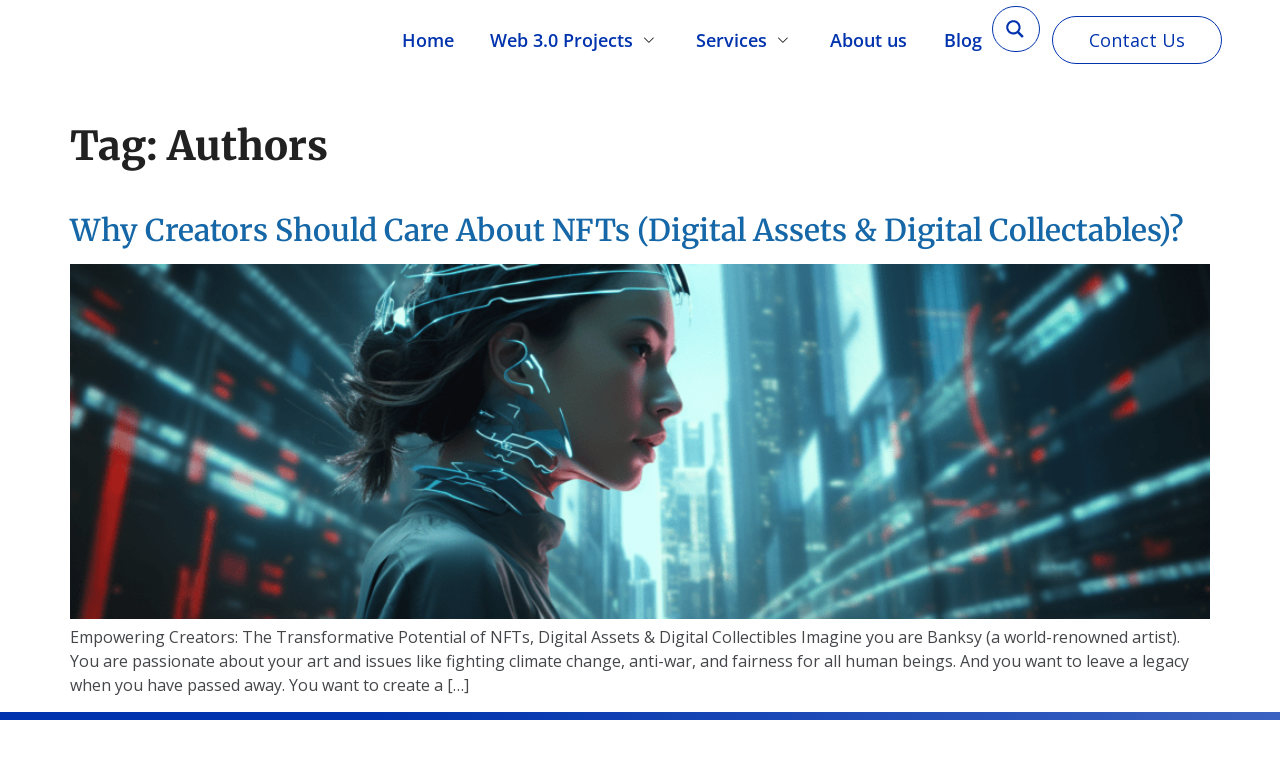

--- FILE ---
content_type: text/html; charset=UTF-8
request_url: https://scytalelabs.com/tag/authors/
body_size: 31962
content:
<!DOCTYPE html>
<html lang="en-US">
<head>
	<meta charset="UTF-8" />
	<meta name="viewport" content="width=device-width, initial-scale=1" />
	<link rel="profile" href="http://gmpg.org/xfn/11" />
	<link rel="pingback" href="https://scytalelabs.com/xmlrpc.php" />
	<link rel="dns-prefetch" href="//cdn.hu-manity.co" />
		<!-- Cookie Compliance -->
		<script type="text/javascript">var huOptions = {"appID":"scytalelabscom-2abb461","currentLanguage":"en","blocking":false,"globalCookie":false,"isAdmin":false,"privacyConsent":true,"forms":[]};</script>
		<script type="text/javascript" src="https://cdn.hu-manity.co/hu-banner.min.js"></script><meta name='robots' content='index, follow, max-image-preview:large, max-snippet:-1, max-video-preview:-1' />

	<!-- This site is optimized with the Yoast SEO plugin v26.8 - https://yoast.com/product/yoast-seo-wordpress/ -->
	<title>Authors Archives - Scytalelabs</title>
	<link rel="canonical" href="https://scytalelabs.com/tag/authors/" />
	<meta property="og:locale" content="en_US" />
	<meta property="og:type" content="article" />
	<meta property="og:title" content="Authors Archives - Scytalelabs" />
	<meta property="og:url" content="https://scytalelabs.com/tag/authors/" />
	<meta property="og:site_name" content="Scytalelabs" />
	<meta name="twitter:card" content="summary_large_image" />
	<script type="application/ld+json" class="yoast-schema-graph">{"@context":"https://schema.org","@graph":[{"@type":"CollectionPage","@id":"https://scytalelabs.com/tag/authors/","url":"https://scytalelabs.com/tag/authors/","name":"Authors Archives - Scytalelabs","isPartOf":{"@id":"https://scytalelabs.com/#website"},"primaryImageOfPage":{"@id":"https://scytalelabs.com/tag/authors/#primaryimage"},"image":{"@id":"https://scytalelabs.com/tag/authors/#primaryimage"},"thumbnailUrl":"https://scytalelabs.com/wp-content/uploads/2023/06/nft-blog-img.png","breadcrumb":{"@id":"https://scytalelabs.com/tag/authors/#breadcrumb"},"inLanguage":"en-US"},{"@type":"ImageObject","inLanguage":"en-US","@id":"https://scytalelabs.com/tag/authors/#primaryimage","url":"https://scytalelabs.com/wp-content/uploads/2023/06/nft-blog-img.png","contentUrl":"https://scytalelabs.com/wp-content/uploads/2023/06/nft-blog-img.png","width":1952,"height":608},{"@type":"BreadcrumbList","@id":"https://scytalelabs.com/tag/authors/#breadcrumb","itemListElement":[{"@type":"ListItem","position":1,"name":"Home","item":"https://scytalelabs.com/"},{"@type":"ListItem","position":2,"name":"Authors"}]},{"@type":"WebSite","@id":"https://scytalelabs.com/#website","url":"https://scytalelabs.com/","name":"Scytalelabs","description":"Your Vison, Our Expertise, Seamless Execution","publisher":{"@id":"https://scytalelabs.com/#organization"},"potentialAction":[{"@type":"SearchAction","target":{"@type":"EntryPoint","urlTemplate":"https://scytalelabs.com/?s={search_term_string}"},"query-input":{"@type":"PropertyValueSpecification","valueRequired":true,"valueName":"search_term_string"}}],"inLanguage":"en-US"},{"@type":"Organization","@id":"https://scytalelabs.com/#organization","name":"Scytalelabs","url":"https://scytalelabs.com/","logo":{"@type":"ImageObject","inLanguage":"en-US","@id":"https://scytalelabs.com/#/schema/logo/image/","url":"https://scytalelabs.com/wp-content/uploads/2023/01/Asset-1@3x.png","contentUrl":"https://scytalelabs.com/wp-content/uploads/2023/01/Asset-1@3x.png","width":513,"height":333,"caption":"Scytalelabs"},"image":{"@id":"https://scytalelabs.com/#/schema/logo/image/"}}]}</script>
	<!-- / Yoast SEO plugin. -->


<link rel='dns-prefetch' href='//www.googletagmanager.com' />
<link rel="alternate" type="application/rss+xml" title="Scytalelabs &raquo; Feed" href="https://scytalelabs.com/feed/" />
<link rel="alternate" type="application/rss+xml" title="Scytalelabs &raquo; Comments Feed" href="https://scytalelabs.com/comments/feed/" />
<link rel="alternate" type="application/rss+xml" title="Scytalelabs &raquo; Authors Tag Feed" href="https://scytalelabs.com/tag/authors/feed/" />
<style id='wp-img-auto-sizes-contain-inline-css'>
img:is([sizes=auto i],[sizes^="auto," i]){contain-intrinsic-size:3000px 1500px}
/*# sourceURL=wp-img-auto-sizes-contain-inline-css */
</style>
<link rel='stylesheet' id='font-awesome-5-all-css' href='https://scytalelabs.com/wp-content/plugins/elementor/assets/lib/font-awesome/css/all.min.css?ver=3.34.3' media='all' />
<link rel='stylesheet' id='font-awesome-4-shim-css' href='https://scytalelabs.com/wp-content/plugins/elementor/assets/lib/font-awesome/css/v4-shims.min.css?ver=3.34.3' media='all' />
<link rel='stylesheet' id='hfe-widgets-style-css' href='https://scytalelabs.com/wp-content/plugins/header-footer-elementor/inc/widgets-css/frontend.css?ver=2.8.2' media='all' />
<link rel='stylesheet' id='jkit-elements-main-css' href='https://scytalelabs.com/wp-content/plugins/jeg-elementor-kit/assets/css/elements/main.css?ver=3.0.2' media='all' />
<style id='wp-emoji-styles-inline-css'>

	img.wp-smiley, img.emoji {
		display: inline !important;
		border: none !important;
		box-shadow: none !important;
		height: 1em !important;
		width: 1em !important;
		margin: 0 0.07em !important;
		vertical-align: -0.1em !important;
		background: none !important;
		padding: 0 !important;
	}
/*# sourceURL=wp-emoji-styles-inline-css */
</style>
<link rel='stylesheet' id='wp-block-library-css' href='https://scytalelabs.com/wp-includes/css/dist/block-library/style.min.css?ver=6.9' media='all' />
<style id='global-styles-inline-css'>
:root{--wp--preset--aspect-ratio--square: 1;--wp--preset--aspect-ratio--4-3: 4/3;--wp--preset--aspect-ratio--3-4: 3/4;--wp--preset--aspect-ratio--3-2: 3/2;--wp--preset--aspect-ratio--2-3: 2/3;--wp--preset--aspect-ratio--16-9: 16/9;--wp--preset--aspect-ratio--9-16: 9/16;--wp--preset--color--black: #000000;--wp--preset--color--cyan-bluish-gray: #abb8c3;--wp--preset--color--white: #ffffff;--wp--preset--color--pale-pink: #f78da7;--wp--preset--color--vivid-red: #cf2e2e;--wp--preset--color--luminous-vivid-orange: #ff6900;--wp--preset--color--luminous-vivid-amber: #fcb900;--wp--preset--color--light-green-cyan: #7bdcb5;--wp--preset--color--vivid-green-cyan: #00d084;--wp--preset--color--pale-cyan-blue: #8ed1fc;--wp--preset--color--vivid-cyan-blue: #0693e3;--wp--preset--color--vivid-purple: #9b51e0;--wp--preset--gradient--vivid-cyan-blue-to-vivid-purple: linear-gradient(135deg,rgb(6,147,227) 0%,rgb(155,81,224) 100%);--wp--preset--gradient--light-green-cyan-to-vivid-green-cyan: linear-gradient(135deg,rgb(122,220,180) 0%,rgb(0,208,130) 100%);--wp--preset--gradient--luminous-vivid-amber-to-luminous-vivid-orange: linear-gradient(135deg,rgb(252,185,0) 0%,rgb(255,105,0) 100%);--wp--preset--gradient--luminous-vivid-orange-to-vivid-red: linear-gradient(135deg,rgb(255,105,0) 0%,rgb(207,46,46) 100%);--wp--preset--gradient--very-light-gray-to-cyan-bluish-gray: linear-gradient(135deg,rgb(238,238,238) 0%,rgb(169,184,195) 100%);--wp--preset--gradient--cool-to-warm-spectrum: linear-gradient(135deg,rgb(74,234,220) 0%,rgb(151,120,209) 20%,rgb(207,42,186) 40%,rgb(238,44,130) 60%,rgb(251,105,98) 80%,rgb(254,248,76) 100%);--wp--preset--gradient--blush-light-purple: linear-gradient(135deg,rgb(255,206,236) 0%,rgb(152,150,240) 100%);--wp--preset--gradient--blush-bordeaux: linear-gradient(135deg,rgb(254,205,165) 0%,rgb(254,45,45) 50%,rgb(107,0,62) 100%);--wp--preset--gradient--luminous-dusk: linear-gradient(135deg,rgb(255,203,112) 0%,rgb(199,81,192) 50%,rgb(65,88,208) 100%);--wp--preset--gradient--pale-ocean: linear-gradient(135deg,rgb(255,245,203) 0%,rgb(182,227,212) 50%,rgb(51,167,181) 100%);--wp--preset--gradient--electric-grass: linear-gradient(135deg,rgb(202,248,128) 0%,rgb(113,206,126) 100%);--wp--preset--gradient--midnight: linear-gradient(135deg,rgb(2,3,129) 0%,rgb(40,116,252) 100%);--wp--preset--font-size--small: 13px;--wp--preset--font-size--medium: 20px;--wp--preset--font-size--large: 36px;--wp--preset--font-size--x-large: 42px;--wp--preset--spacing--20: 0.44rem;--wp--preset--spacing--30: 0.67rem;--wp--preset--spacing--40: 1rem;--wp--preset--spacing--50: 1.5rem;--wp--preset--spacing--60: 2.25rem;--wp--preset--spacing--70: 3.38rem;--wp--preset--spacing--80: 5.06rem;--wp--preset--shadow--natural: 6px 6px 9px rgba(0, 0, 0, 0.2);--wp--preset--shadow--deep: 12px 12px 50px rgba(0, 0, 0, 0.4);--wp--preset--shadow--sharp: 6px 6px 0px rgba(0, 0, 0, 0.2);--wp--preset--shadow--outlined: 6px 6px 0px -3px rgb(255, 255, 255), 6px 6px rgb(0, 0, 0);--wp--preset--shadow--crisp: 6px 6px 0px rgb(0, 0, 0);}:root { --wp--style--global--content-size: 800px;--wp--style--global--wide-size: 1200px; }:where(body) { margin: 0; }.wp-site-blocks > .alignleft { float: left; margin-right: 2em; }.wp-site-blocks > .alignright { float: right; margin-left: 2em; }.wp-site-blocks > .aligncenter { justify-content: center; margin-left: auto; margin-right: auto; }:where(.wp-site-blocks) > * { margin-block-start: 24px; margin-block-end: 0; }:where(.wp-site-blocks) > :first-child { margin-block-start: 0; }:where(.wp-site-blocks) > :last-child { margin-block-end: 0; }:root { --wp--style--block-gap: 24px; }:root :where(.is-layout-flow) > :first-child{margin-block-start: 0;}:root :where(.is-layout-flow) > :last-child{margin-block-end: 0;}:root :where(.is-layout-flow) > *{margin-block-start: 24px;margin-block-end: 0;}:root :where(.is-layout-constrained) > :first-child{margin-block-start: 0;}:root :where(.is-layout-constrained) > :last-child{margin-block-end: 0;}:root :where(.is-layout-constrained) > *{margin-block-start: 24px;margin-block-end: 0;}:root :where(.is-layout-flex){gap: 24px;}:root :where(.is-layout-grid){gap: 24px;}.is-layout-flow > .alignleft{float: left;margin-inline-start: 0;margin-inline-end: 2em;}.is-layout-flow > .alignright{float: right;margin-inline-start: 2em;margin-inline-end: 0;}.is-layout-flow > .aligncenter{margin-left: auto !important;margin-right: auto !important;}.is-layout-constrained > .alignleft{float: left;margin-inline-start: 0;margin-inline-end: 2em;}.is-layout-constrained > .alignright{float: right;margin-inline-start: 2em;margin-inline-end: 0;}.is-layout-constrained > .aligncenter{margin-left: auto !important;margin-right: auto !important;}.is-layout-constrained > :where(:not(.alignleft):not(.alignright):not(.alignfull)){max-width: var(--wp--style--global--content-size);margin-left: auto !important;margin-right: auto !important;}.is-layout-constrained > .alignwide{max-width: var(--wp--style--global--wide-size);}body .is-layout-flex{display: flex;}.is-layout-flex{flex-wrap: wrap;align-items: center;}.is-layout-flex > :is(*, div){margin: 0;}body .is-layout-grid{display: grid;}.is-layout-grid > :is(*, div){margin: 0;}body{padding-top: 0px;padding-right: 0px;padding-bottom: 0px;padding-left: 0px;}a:where(:not(.wp-element-button)){text-decoration: underline;}:root :where(.wp-element-button, .wp-block-button__link){background-color: #32373c;border-width: 0;color: #fff;font-family: inherit;font-size: inherit;font-style: inherit;font-weight: inherit;letter-spacing: inherit;line-height: inherit;padding-top: calc(0.667em + 2px);padding-right: calc(1.333em + 2px);padding-bottom: calc(0.667em + 2px);padding-left: calc(1.333em + 2px);text-decoration: none;text-transform: inherit;}.has-black-color{color: var(--wp--preset--color--black) !important;}.has-cyan-bluish-gray-color{color: var(--wp--preset--color--cyan-bluish-gray) !important;}.has-white-color{color: var(--wp--preset--color--white) !important;}.has-pale-pink-color{color: var(--wp--preset--color--pale-pink) !important;}.has-vivid-red-color{color: var(--wp--preset--color--vivid-red) !important;}.has-luminous-vivid-orange-color{color: var(--wp--preset--color--luminous-vivid-orange) !important;}.has-luminous-vivid-amber-color{color: var(--wp--preset--color--luminous-vivid-amber) !important;}.has-light-green-cyan-color{color: var(--wp--preset--color--light-green-cyan) !important;}.has-vivid-green-cyan-color{color: var(--wp--preset--color--vivid-green-cyan) !important;}.has-pale-cyan-blue-color{color: var(--wp--preset--color--pale-cyan-blue) !important;}.has-vivid-cyan-blue-color{color: var(--wp--preset--color--vivid-cyan-blue) !important;}.has-vivid-purple-color{color: var(--wp--preset--color--vivid-purple) !important;}.has-black-background-color{background-color: var(--wp--preset--color--black) !important;}.has-cyan-bluish-gray-background-color{background-color: var(--wp--preset--color--cyan-bluish-gray) !important;}.has-white-background-color{background-color: var(--wp--preset--color--white) !important;}.has-pale-pink-background-color{background-color: var(--wp--preset--color--pale-pink) !important;}.has-vivid-red-background-color{background-color: var(--wp--preset--color--vivid-red) !important;}.has-luminous-vivid-orange-background-color{background-color: var(--wp--preset--color--luminous-vivid-orange) !important;}.has-luminous-vivid-amber-background-color{background-color: var(--wp--preset--color--luminous-vivid-amber) !important;}.has-light-green-cyan-background-color{background-color: var(--wp--preset--color--light-green-cyan) !important;}.has-vivid-green-cyan-background-color{background-color: var(--wp--preset--color--vivid-green-cyan) !important;}.has-pale-cyan-blue-background-color{background-color: var(--wp--preset--color--pale-cyan-blue) !important;}.has-vivid-cyan-blue-background-color{background-color: var(--wp--preset--color--vivid-cyan-blue) !important;}.has-vivid-purple-background-color{background-color: var(--wp--preset--color--vivid-purple) !important;}.has-black-border-color{border-color: var(--wp--preset--color--black) !important;}.has-cyan-bluish-gray-border-color{border-color: var(--wp--preset--color--cyan-bluish-gray) !important;}.has-white-border-color{border-color: var(--wp--preset--color--white) !important;}.has-pale-pink-border-color{border-color: var(--wp--preset--color--pale-pink) !important;}.has-vivid-red-border-color{border-color: var(--wp--preset--color--vivid-red) !important;}.has-luminous-vivid-orange-border-color{border-color: var(--wp--preset--color--luminous-vivid-orange) !important;}.has-luminous-vivid-amber-border-color{border-color: var(--wp--preset--color--luminous-vivid-amber) !important;}.has-light-green-cyan-border-color{border-color: var(--wp--preset--color--light-green-cyan) !important;}.has-vivid-green-cyan-border-color{border-color: var(--wp--preset--color--vivid-green-cyan) !important;}.has-pale-cyan-blue-border-color{border-color: var(--wp--preset--color--pale-cyan-blue) !important;}.has-vivid-cyan-blue-border-color{border-color: var(--wp--preset--color--vivid-cyan-blue) !important;}.has-vivid-purple-border-color{border-color: var(--wp--preset--color--vivid-purple) !important;}.has-vivid-cyan-blue-to-vivid-purple-gradient-background{background: var(--wp--preset--gradient--vivid-cyan-blue-to-vivid-purple) !important;}.has-light-green-cyan-to-vivid-green-cyan-gradient-background{background: var(--wp--preset--gradient--light-green-cyan-to-vivid-green-cyan) !important;}.has-luminous-vivid-amber-to-luminous-vivid-orange-gradient-background{background: var(--wp--preset--gradient--luminous-vivid-amber-to-luminous-vivid-orange) !important;}.has-luminous-vivid-orange-to-vivid-red-gradient-background{background: var(--wp--preset--gradient--luminous-vivid-orange-to-vivid-red) !important;}.has-very-light-gray-to-cyan-bluish-gray-gradient-background{background: var(--wp--preset--gradient--very-light-gray-to-cyan-bluish-gray) !important;}.has-cool-to-warm-spectrum-gradient-background{background: var(--wp--preset--gradient--cool-to-warm-spectrum) !important;}.has-blush-light-purple-gradient-background{background: var(--wp--preset--gradient--blush-light-purple) !important;}.has-blush-bordeaux-gradient-background{background: var(--wp--preset--gradient--blush-bordeaux) !important;}.has-luminous-dusk-gradient-background{background: var(--wp--preset--gradient--luminous-dusk) !important;}.has-pale-ocean-gradient-background{background: var(--wp--preset--gradient--pale-ocean) !important;}.has-electric-grass-gradient-background{background: var(--wp--preset--gradient--electric-grass) !important;}.has-midnight-gradient-background{background: var(--wp--preset--gradient--midnight) !important;}.has-small-font-size{font-size: var(--wp--preset--font-size--small) !important;}.has-medium-font-size{font-size: var(--wp--preset--font-size--medium) !important;}.has-large-font-size{font-size: var(--wp--preset--font-size--large) !important;}.has-x-large-font-size{font-size: var(--wp--preset--font-size--x-large) !important;}
:root :where(.wp-block-pullquote){font-size: 1.5em;line-height: 1.6;}
/*# sourceURL=global-styles-inline-css */
</style>
<link rel='stylesheet' id='searchandfilter-css' href='https://scytalelabs.com/wp-content/plugins/search-filter/style.css?ver=1' media='all' />
<link rel='stylesheet' id='eae-css-css' href='https://scytalelabs.com/wp-content/plugins/addon-elements-for-elementor-page-builder/assets/css/eae.min.css?ver=1.14.4' media='all' />
<link rel='stylesheet' id='eae-peel-css-css' href='https://scytalelabs.com/wp-content/plugins/addon-elements-for-elementor-page-builder/assets/lib/peel/peel.css?ver=1.14.4' media='all' />
<link rel='stylesheet' id='vegas-css-css' href='https://scytalelabs.com/wp-content/plugins/addon-elements-for-elementor-page-builder/assets/lib/vegas/vegas.min.css?ver=2.4.0' media='all' />
<link rel='stylesheet' id='hfe-style-css' href='https://scytalelabs.com/wp-content/plugins/header-footer-elementor/assets/css/header-footer-elementor.css?ver=2.8.2' media='all' />
<link rel='stylesheet' id='elementor-frontend-css' href='https://scytalelabs.com/wp-content/plugins/elementor/assets/css/frontend.min.css?ver=3.34.3' media='all' />
<link rel='stylesheet' id='elementor-post-50-css' href='https://scytalelabs.com/wp-content/uploads/elementor/css/post-50.css?ver=1765706644' media='all' />
<link rel='stylesheet' id='elementor-post-5803-css' href='https://scytalelabs.com/wp-content/uploads/elementor/css/post-5803.css?ver=1765706645' media='all' />
<link rel='stylesheet' id='cute-alert-css' href='https://scytalelabs.com/wp-content/plugins/metform/public/assets/lib/cute-alert/style.css?ver=4.1.2' media='all' />
<link rel='stylesheet' id='text-editor-style-css' href='https://scytalelabs.com/wp-content/plugins/metform/public/assets/css/text-editor.css?ver=4.1.2' media='all' />
<link rel='stylesheet' id='hello-elementor-css' href='https://scytalelabs.com/wp-content/themes/hello-elementor/assets/css/reset.css?ver=3.4.6' media='all' />
<link rel='stylesheet' id='hello-elementor-theme-style-css' href='https://scytalelabs.com/wp-content/themes/hello-elementor/assets/css/theme.css?ver=3.4.6' media='all' />
<link rel='stylesheet' id='hello-elementor-header-footer-css' href='https://scytalelabs.com/wp-content/themes/hello-elementor/assets/css/header-footer.css?ver=3.4.6' media='all' />
<link rel='stylesheet' id='wpdreams-asl-basic-css' href='https://scytalelabs.com/wp-content/plugins/ajax-search-lite/css/style.basic.css?ver=4.13.4' media='all' />
<style id='wpdreams-asl-basic-inline-css'>

					div[id*='ajaxsearchlitesettings'].searchsettings .asl_option_inner label {
						font-size: 0px !important;
						color: rgba(0, 0, 0, 0);
					}
					div[id*='ajaxsearchlitesettings'].searchsettings .asl_option_inner label:after {
						font-size: 11px !important;
						position: absolute;
						top: 0;
						left: 0;
						z-index: 1;
					}
					.asl_w_container {
						width: 100%;
						margin: 0px 0px 0px 0px;
						min-width: 200px;
					}
					div[id*='ajaxsearchlite'].asl_m {
						width: 100%;
					}
					div[id*='ajaxsearchliteres'].wpdreams_asl_results div.resdrg span.highlighted {
						font-weight: bold;
						color: rgba(217, 49, 43, 1);
						background-color: rgba(238, 238, 238, 1);
					}
					div[id*='ajaxsearchliteres'].wpdreams_asl_results .results img.asl_image {
						width: 70px;
						height: 70px;
						object-fit: cover;
					}
					div[id*='ajaxsearchlite'].asl_r .results {
						max-height: none;
					}
					div[id*='ajaxsearchlite'].asl_r {
						position: absolute;
					}
				
						div.asl_r.asl_w.vertical .results .item::after {
							display: block;
							position: absolute;
							bottom: 0;
							content: '';
							height: 1px;
							width: 100%;
							background: #D8D8D8;
						}
						div.asl_r.asl_w.vertical .results .item.asl_last_item::after {
							display: none;
						}
					
/*# sourceURL=wpdreams-asl-basic-inline-css */
</style>
<link rel='stylesheet' id='wpdreams-asl-instance-css' href='https://scytalelabs.com/wp-content/plugins/ajax-search-lite/css/style-curvy-blue.css?ver=4.13.4' media='all' />
<link rel='stylesheet' id='hfe-elementor-icons-css' href='https://scytalelabs.com/wp-content/plugins/elementor/assets/lib/eicons/css/elementor-icons.min.css?ver=5.34.0' media='all' />
<link rel='stylesheet' id='hfe-icons-list-css' href='https://scytalelabs.com/wp-content/plugins/elementor/assets/css/widget-icon-list.min.css?ver=3.24.3' media='all' />
<link rel='stylesheet' id='hfe-social-icons-css' href='https://scytalelabs.com/wp-content/plugins/elementor/assets/css/widget-social-icons.min.css?ver=3.24.0' media='all' />
<link rel='stylesheet' id='hfe-social-share-icons-brands-css' href='https://scytalelabs.com/wp-content/plugins/elementor/assets/lib/font-awesome/css/brands.css?ver=5.15.3' media='all' />
<link rel='stylesheet' id='hfe-social-share-icons-fontawesome-css' href='https://scytalelabs.com/wp-content/plugins/elementor/assets/lib/font-awesome/css/fontawesome.css?ver=5.15.3' media='all' />
<link rel='stylesheet' id='hfe-nav-menu-icons-css' href='https://scytalelabs.com/wp-content/plugins/elementor/assets/lib/font-awesome/css/solid.css?ver=5.15.3' media='all' />
<link rel='stylesheet' id='hfe-widget-blockquote-css' href='https://scytalelabs.com/wp-content/plugins/elementor-pro/assets/css/widget-blockquote.min.css?ver=3.25.0' media='all' />
<link rel='stylesheet' id='hfe-mega-menu-css' href='https://scytalelabs.com/wp-content/plugins/elementor-pro/assets/css/widget-mega-menu.min.css?ver=3.26.2' media='all' />
<link rel='stylesheet' id='hfe-nav-menu-widget-css' href='https://scytalelabs.com/wp-content/plugins/elementor-pro/assets/css/widget-nav-menu.min.css?ver=3.26.0' media='all' />
<link rel='stylesheet' id='elementor-gf-local-merriweather-css' href='https://scytalelabs.com/wp-content/uploads/elementor/google-fonts/css/merriweather.css?ver=1742249185' media='all' />
<link rel='stylesheet' id='elementor-gf-local-opensans-css' href='https://scytalelabs.com/wp-content/uploads/elementor/google-fonts/css/opensans.css?ver=1742249190' media='all' />
<link rel='stylesheet' id='elementor-icons-jkiticon-css' href='https://scytalelabs.com/wp-content/plugins/jeg-elementor-kit/assets/fonts/jkiticon/jkiticon.css?ver=3.0.2' media='all' />
<script src="https://scytalelabs.com/wp-includes/js/jquery/jquery.min.js?ver=3.7.1" id="jquery-core-js"></script>
<script src="https://scytalelabs.com/wp-includes/js/jquery/jquery-migrate.min.js?ver=3.4.1" id="jquery-migrate-js"></script>
<script id="jquery-js-after">
!function($){"use strict";$(document).ready(function(){$(this).scrollTop()>100&&$(".hfe-scroll-to-top-wrap").removeClass("hfe-scroll-to-top-hide"),$(window).scroll(function(){$(this).scrollTop()<100?$(".hfe-scroll-to-top-wrap").fadeOut(300):$(".hfe-scroll-to-top-wrap").fadeIn(300)}),$(".hfe-scroll-to-top-wrap").on("click",function(){$("html, body").animate({scrollTop:0},300);return!1})})}(jQuery);
!function($){'use strict';$(document).ready(function(){var bar=$('.hfe-reading-progress-bar');if(!bar.length)return;$(window).on('scroll',function(){var s=$(window).scrollTop(),d=$(document).height()-$(window).height(),p=d? s/d*100:0;bar.css('width',p+'%')});});}(jQuery);
//# sourceURL=jquery-js-after
</script>
<script src="https://scytalelabs.com/wp-content/plugins/addon-elements-for-elementor-page-builder/assets/js/iconHelper.js?ver=1.0" id="eae-iconHelper-js"></script>

<!-- Google tag (gtag.js) snippet added by Site Kit -->
<!-- Google Analytics snippet added by Site Kit -->
<script src="https://www.googletagmanager.com/gtag/js?id=GT-NF7F2RH" id="google_gtagjs-js" async></script>
<script id="google_gtagjs-js-after">
window.dataLayer = window.dataLayer || [];function gtag(){dataLayer.push(arguments);}
gtag("set","linker",{"domains":["scytalelabs.com"]});
gtag("js", new Date());
gtag("set", "developer_id.dZTNiMT", true);
gtag("config", "GT-NF7F2RH");
//# sourceURL=google_gtagjs-js-after
</script>
<link rel="https://api.w.org/" href="https://scytalelabs.com/wp-json/" /><link rel="alternate" title="JSON" type="application/json" href="https://scytalelabs.com/wp-json/wp/v2/tags/72" /><link rel="EditURI" type="application/rsd+xml" title="RSD" href="https://scytalelabs.com/xmlrpc.php?rsd" />
<meta name="generator" content="WordPress 6.9" />
<meta name="generator" content="Site Kit by Google 1.171.0" />				<link rel="preconnect" href="https://fonts.gstatic.com" crossorigin />
				<link rel="preload" as="style" href="//fonts.googleapis.com/css?family=Open+Sans&display=swap" />
								<link rel="stylesheet" href="//fonts.googleapis.com/css?family=Open+Sans&display=swap" media="all" />
				<meta name="generator" content="Elementor 3.34.3; features: e_font_icon_svg, additional_custom_breakpoints; settings: css_print_method-external, google_font-enabled, font_display-swap">
			<style>
				.e-con.e-parent:nth-of-type(n+4):not(.e-lazyloaded):not(.e-no-lazyload),
				.e-con.e-parent:nth-of-type(n+4):not(.e-lazyloaded):not(.e-no-lazyload) * {
					background-image: none !important;
				}
				@media screen and (max-height: 1024px) {
					.e-con.e-parent:nth-of-type(n+3):not(.e-lazyloaded):not(.e-no-lazyload),
					.e-con.e-parent:nth-of-type(n+3):not(.e-lazyloaded):not(.e-no-lazyload) * {
						background-image: none !important;
					}
				}
				@media screen and (max-height: 640px) {
					.e-con.e-parent:nth-of-type(n+2):not(.e-lazyloaded):not(.e-no-lazyload),
					.e-con.e-parent:nth-of-type(n+2):not(.e-lazyloaded):not(.e-no-lazyload) * {
						background-image: none !important;
					}
				}
			</style>
			<link rel="icon" href="https://scytalelabs.com/wp-content/uploads/2023/10/STL-Favicon-light-theme.svg" sizes="32x32" />
<link rel="icon" href="https://scytalelabs.com/wp-content/uploads/2023/10/STL-Favicon-light-theme.svg" sizes="192x192" />
<link rel="apple-touch-icon" href="https://scytalelabs.com/wp-content/uploads/2023/10/STL-Favicon-light-theme.svg" />
<meta name="msapplication-TileImage" content="https://scytalelabs.com/wp-content/uploads/2023/10/STL-Favicon-light-theme.svg" />
		<style id="wp-custom-css">
			@media screen and (max-width: 1472px) {
	.hfe-site-logo-img{
		width: 150px !important;
	}
}

@media screen and (max-width: 1424px) {
	.hfe-site-logo-img{
		display:none;
	}
}


/* nav*/
.nav-services-scrolled div.asl_w .probox .proinput input::placeholder {
	color: #0033AD !important;
	opacity: 1 !important;
}
.top-nav-services div.asl_w .probox .proinput input::placeholder {
	color: white !important;
	opacity: 1 !important;
}
#nav-logo-container{
	flex:1;
	padding:10px;
	
}

#site-nav-sec{
	
	width: 600px !important;
	padding:10px;
	
}

#contact-sec{
			width:200px !important;
	padding:10px;

}
@media screen and (max-width: 1224px) and (min-width: 1024px) {
	#top-nav{
		padding-left:0;
		padding-right: 0;
	}
	#contact-us-btn a{
		padding-left:16px !important;
		padding-right: 16px !important;

	}
	#contact-sec{
			width:146px !important;

}
}

@media screen and (max-width: 1024px) {
	.hfe-site-logo-img{
		display: block;
	}
	 #site-nav-sec{
	width: 50px !important;
	
}
} 
.promagnifier .innericon svg{
	fill: #0033AD !important;
}

.asl_simple-circle{
	border:2px solid #0033AD !important;
}
.elementor-shortcode{
	overflow-x:hidden !important;

}
.promagnifier{
	transition: width 0.3s ease-in-out;
	transition: order 0.3s ease-in-out;
	order:0 !important;
	border:none !important;
	box-shadow:none !important;
}
.probox{
	border: 1px solid #0033AD !important;
	background-color:transparent !important;
	  transition: width 0.3s ease-in-out;
	width: 30px !important;
justify-content: space-between;
}
.probox:hover{
	background-color:#FA8219 !important;
	  border: 1px solid #FA8219 !important;

}
.expanded .probox:hover{
	background-color:transparent !important;
	 border: 1px solid #0033AD !important;
	
}
.probox:hover .promagnifier .innericon svg{

   fill :white !important;
    
}
.elementor-element-c110713 .expanded .probox:hover .promagnifier .innericon svg{
   fill : #0033AD !important;
}
.search-container{

width:50px;
    transition: width 0.3s ease-in-out;
}
.promagnifier:focus{
	outline:0 !important;
}
/* expanding */
.expanded .promagnifier{

	order:10 !important;
}
.expanded.search-container.expanded {
    width: 258px;
}

.expanded .probox{
	
	width:240px !important;
} 
.expanded .proinput{

 flex-basis:70% !important;

}
@media screen and (max-width: 1124px) and (min-width: 1024px) {

	.expanded .probox{
	width:200px !important;
} 
}
@media screen and (max-width: 724px) {
	.probox{
		padding:2px !important;
	}
	.expanded.search-container.expanded {
    width: 160px;
}
	
	.expanded .probox{
	
	width:140px !important;
} 
	.asl_w_container{
		min-width:140px;
	}
	.proclose svg{
		width:15px !important;
		height:15px !important;
	}
	.proclose{
		padding-top:6px !important;
	}
	.proloading{
		width: 20px !important;
		height: 20px !important;
		margin-top:4px !important;
	}
	
	
} 
@media screen and (max-width: 524px) {
	#ajaxsearchliteres1{
		left: 200px !important;
	}
}
@media screen and (max-width: 412px) {
	.hfe-site-logo-img{
		width: 100px !important;
	}
	#ajaxsearchliteres1{
		left: 120px !important;
	}
}


#view-all-blog-wrapper{
	margin-top:-50px !important;
	margin-bottom:70px !important;
}
@media only screen and (max-width: 420px)   {
	#view-all-blog-wrapper{
	margin-top:0 !important;
	margin-bottom:40px !important;
}
}
@media only screen and (max-width: 724px) {
  .testimonial-slider .has_eae_slider{
  width: 100% !important;
		--gap:0 !important;
		padding-left:8px !important;
		padding-right:8px !important;
}
}
@media only screen and (max-width: 724px) {
  .testimonial-slider .has_eae_slider img{
  width: 296px !important;
}
}
@media only screen and (max-width: 724px) {
  .testimonial-slider .elementor-icon svg{
  width: 22px !important;
}
}
@media only screen and (max-width: 1324px) {
  .premium-carousel-wrapper a.carousel-arrow {
	top: 100% !important;
}
}
@media only screen and (max-width: 1024px) and (min-width:814px) {
  .premium-carousel-wrapper a.carousel-arrow {
	top: 100% !important;
}
}
@media only screen and (max-width: 800px) {
  .premium-carousel-wrapper a.carousel-arrow {
	top: 100% !important;
}
}

.premium-carousel-wrapper a.carousel-arrow {
	top: 110%;
}
/* @media only screen and (max-width: 624px) {
  .premium-carousel-wrapper a.carousel-arrow {
	top: 110% !important;
}
} */
.carousel-prev{
	left:45% !important;

}
.carousel-next{
	right:45% !important;
}
@media only screen and (max-width: 724px) {
 .carousel-prev{
	left:35% !important;

}
.carousel-next{
	right:35% !important;
}
}
@media only screen and (max-width: 1324px) {
 .carousel-prev{
	left:35% !important;

}
.carousel-next{
	right:35% !important;
}
}
#white-logo{
	display:none;
}
/* .carousel-prev{
	
/* 	position: relative !important; */
/* 	bottom: -580px !important;
	left: 300px !important; */
	
	
/* 	position:relative !important;
	margin-left: auto !important; 
  margin-right: auto !important;
	top: 670px !important; */
} */
/* .carousel-next{

/* 	position: relative !important; */
/* 	left: 400px !important; */
/* 	bottom: -550px !important; */
/* 	right: 300px !important; */
	
/* 	position:relative !important;
	margin-left: auto !important; 
  margin-right: auto !important;
	top: 74px !important
	 */
} */
@media only screen and (max-width: 1224px) and (min-width: 1024px)  {
  #view-all-blogs{
	position: relative !important;
	bottom: 150px
}
}
@media only screen and (max-width: 824px) and (min-width: 680px)  {
  #view-all-blogs{
	position: relative !important;
	bottom: 150px
}
}

.qodef-swiper-together-nav{
	justify-content: center !important;
}
.elementor-element-1da51ff{
	overflow-x:hidden !important;
	height:850px;
}
.qodef-e-inner:hover .qodef-m-icon{
 transform: rotate(90deg) !important;
	 transition: transform 0.3s;
	
}
.qodef-e-inner:hover .qodef-e-content{
 box-shadow: 0px 4px 6px -2px rgba(0, 0, 0, 0.05), 0px 10px 15px -3px rgba(0, 0, 0, 0.10);
	
}
.qodef-shortcode{
	padding-left:3px;
	overflow:visible;
}
@media only screen and (max-width: 680px) and (min-width: 600px) {
  .elementor-element-1da51ff{
	height:950px !important;
} 
}
@media only screen and (max-width: 420px)  {
  .elementor-element-1da51ff{
	height:650px !important;
} 
}
.blogs-landing-pg .qodef-e-content{
	
	margin-bottom: 40px !important;
	border-radius: 0px 0px 24px 24px;
box-shadow: 0px 2px 4px -1px rgba(0, 0, 0, 0.06), 0px 4px 6px -1px rgba(0, 0, 0, 0.10);
}
.blogs-landing-pg .qodef-info--bottom{
	justify-content:right;
	}
.blogs-landing-pg img{
	max-height: 32020px !important;
}


#top-nav{
	position: fixed;
	top:0;
}
@media only screen and (max-width: 1294px)  and (min-width: 1024px) {
	#contact-sec{
		width: 20%
	}
	#site-nav-sec{
		width: 55%;
	}
}
@media only screen and  (min-width: 1024px) {
	#menu-main-menu li a[aria-current="page"] {
		border-bottom: 4px solid #FA8219 !important;
	}
	#menu-main-menu li a:hover {
		border-bottom: 4px solid rgba(250, 130, 25, 0.25);
	}
	#menu-main-menu .sub-menu li a{
	border-bottom:none !important;
	}
	#menu-main-menu #menu-item-6537 a[aria-current="page"] {
		border-bottom: none !important;
	}
	
}

#services-card1:hover i{
	color: white !important
}
#consulting-card:hover i{
	color: white !important
}
#web3-card:hover i{
	color: white !important
}
#metaverse-card:hover i{
	color: white !important
}
#digital-twin-card:hover i{
	color: white !important
}
#game-card:hover i{
	color: white !important
}
#web-dev-card:hover i{
	color: white !important
}
#recruitment-card:hover i{
	color: white !important
}


.services-card{
	min-width: 327px;
	width: 327px !important;
}

.services-card .icon-box-description, .services-card-btm-row .icon-box-description{
	font-size: 18px !important;
}

.services-card-btm-row{
	min-width: 327px;
	width: 327px !important;
}
.services-card .btn-wrapper,.services-card-btm-row .btn-wrapper {
	text-align: right;
}
.wp-image-6874{
	width: 500px
}

.qodef-e-read-more{
	background-color: white !important;
}

@media screen and (max-width: 1024px) {
  .jki-chevron-down-line{
	font-size: 20px;
	font-weight: 900;
	color:#0033AD !important;
}
}
.elementor-element-f2682c1{
		overflow-x:hidden !important;
	height:600px;
	border: 1px solid red;

}
/* .qodef-e-media-image img{
	max-height: 270px !important;
} */
/* .swiper-button-prev-1{
	position: relative !important;
	top: 200px !important
} */
.qodef-e-title-link{
	overflow: hidden !important; 
	width:100% !important;
	display: -webkit-box !important;
	-webkit-line-clamp: 2 !important;
	-webkit-box-orient: vertical !important;
	
}
.qodef-e-excerpt{
	overflow: hidden !important; 
	width:100% !important;
	display: -webkit-box !important;
	-webkit-line-clamp: 3 !important;
	-webkit-box-orient: vertical !important;
}
#services-list p,#services-list span,#services-list a{
	color: #444649 !important;
}
#services-list p > a{
	text-decoration: underline;
}
#rc-anchor-container{
	width: 200px !important;
}
.comments-area{
	margin-bottom: 40px;
}
@media only screen and  (max-width: 1024px) {
#menu-main-menu .menu-item a {
	color: black !important;
}
#menu-main-menu .menu-item a:hover {
	color: #0033AD !important;
	
}
#menu-main-menu .current-menu-item a {
	color: #0033AD !important;
}

}

#menu-main-menu .sub-menu li:hover a {
	color: white !important;
}
@media only screen and  (max-width: 1024px) {
	#menu-main-menu .sub-menu li:hover a {
	color: black !important;
		background-color: white !important;
}
}


.elementor-129{
	display:none;
}
.tag-links a{
	margin-left:20px 
}
.post-5625 #comments,.post-5625 .post-tags{
	padding-left: 14%
}
.page-header > .entry-title{
	font-size: 40px;
	margin-top: 120px;
	margin-bottom: 40px;
}

.type-post .guten-button{
	background-color: #1566A6;
	color: white;
	margin-bottom: 50px;
	margin-top: 20px;
	border-radius: 25px;
	padding: 18px 30px 18px 30px;
}
.type-post .guten-button:hover{
background-color: #a76c15;
} 
/* .guten-WWW26t .guten-button{
	background-color: #1566A6;
	color: white;
	margin-bottom: 50px;
	margin-top: 20px;
	border-radius: 25px;
	padding: 18px 30px 18px 30px;
}
.guten-WWW26t .guten-button:hover{
background-color: #a76c15;
}
.guten-EClpY8 .guten-button{
	background-color: #1566A6;
	color: white;
	margin-bottom: 50px;
	margin-top: 20px;
	border-radius: 25px;
	padding: 18px 30px 18px 30px;
}
.guten-EClpY8 .guten-button:hover{
	background-color: #a76c15;	
} */
.jkit-post-title a{
	overflow: hidden; 
	width:100%;
	display: -webkit-box;
	-webkit-line-clamp: 2;
	-webkit-box-orient: vertical;
}
#menu-main-menu-1 .menu-item-4849:hover svg{
	fill: #1466A6 !important
}

#skyverse-sect{
	background: rgba(255, 255, 255, 0.3) !important;
backdrop-filter: blur(6px) !important;
/* Note: backdrop-filter has minimal browser support */

border-radius: 32px !important;
}
#skyverse-sect .icon-box-link:hover{
	background-color:#A66C14;
}
#menu-portfolio-menu .mPS2id-highlight,#metaverse-menu-sect .mPS2id-highlight{
	color: white !important;
	background-color: #0033AD !important;
}
#menu-portfolio-menu .menu-item a,#metaverse-menu-sect .menu-item a{
		transition: border-bottom 0.1s ease-in-out;

}
#menu-portfolio-menu .menu-item a:hover,#metaverse-menu-sect .menu-item a:hover{
		border-radius:0 !important;
	border-bottom: 4px solid rgba(250, 130, 25, 0.25);

}
#menu-portfolio-menu a.mPS2id-highlight:hover,#metaverse-menu-sect a.mPS2id-highlight:hover{
	border-radius:24px !important;
	border-bottom:none !important;
}
.card-body{
	border-left: 4px solid #0033AD;
}
.jkit-post-category{
	display:none !important;
}
.menu-item-3342{
	display:none !important;
}
.logo_slider .swiper-wrapper{
	
	-webkit-transition-timing-function: linear !important;
transition-timing-function: linear !important;
	
}
/** Start Block Kit CSS: 69-3-4f8cfb8a1a68ec007f2be7a02bdeadd9 **/

.envato-kit-66-menu .e--pointer-framed .elementor-item:before{
	border-radius:1px;
}

.envato-kit-66-subscription-form .elementor-form-fields-wrapper{
	position:relative;
}

.envato-kit-66-subscription-form .elementor-form-fields-wrapper .elementor-field-type-submit{
	position:static;
}

.envato-kit-66-subscription-form .elementor-form-fields-wrapper .elementor-field-type-submit button{
	position: absolute;
    top: 50%;
    right: 6px;
    transform: translate(0, -50%);
		-moz-transform: translate(0, -50%);
		-webmit-transform: translate(0, -50%);
}

.envato-kit-66-testi-slider .elementor-testimonial__footer{
	margin-top: -60px !important;
	z-index: 99;
  position: relative;
}

.envato-kit-66-featured-slider .elementor-slides .slick-prev{
	width:50px;
	height:50px;
	background-color:#ffffff !important;
	transform:rotate(45deg);
	-moz-transform:rotate(45deg);
	-webkit-transform:rotate(45deg);
	left:-25px !important;
	-webkit-box-shadow: 0px 1px 2px 1px rgba(0,0,0,0.32);
	-moz-box-shadow: 0px 1px 2px 1px rgba(0,0,0,0.32);
	box-shadow: 0px 1px 2px 1px rgba(0,0,0,0.32);
}

.envato-kit-66-featured-slider .elementor-slides .slick-prev:before{
	display:block;
	margin-top:0px;
	margin-left:0px;
	transform:rotate(-45deg);
	-moz-transform:rotate(-45deg);
	-webkit-transform:rotate(-45deg);
}

.envato-kit-66-featured-slider .elementor-slides .slick-next{
	width:50px;
	height:50px;
	background-color:#ffffff !important;
	transform:rotate(45deg);
	-moz-transform:rotate(45deg);
	-webkit-transform:rotate(45deg);
	right:-25px !important;
	-webkit-box-shadow: 0px 1px 2px 1px rgba(0,0,0,0.32);
	-moz-box-shadow: 0px 1px 2px 1px rgba(0,0,0,0.32);
	box-shadow: 0px 1px 2px 1px rgba(0,0,0,0.32);
}

.envato-kit-66-featured-slider .elementor-slides .slick-next:before{
	display:block;
	margin-top:-5px;
	margin-right:-5px;
	transform:rotate(-45deg);
	-moz-transform:rotate(-45deg);
	-webkit-transform:rotate(-45deg);
}

.envato-kit-66-orangetext{
	color:#f4511e;
}

.envato-kit-66-countdown .elementor-countdown-label{
	display:inline-block !important;
	border:2px solid rgba(255,255,255,0.2);
	padding:9px 20px;
}

/** End Block Kit CSS: 69-3-4f8cfb8a1a68ec007f2be7a02bdeadd9 **/



/** Start Block Kit CSS: 143-3-7969bb877702491bc5ca272e536ada9d **/

.envato-block__preview{overflow: visible;}
/* Material Button Click Effect */
.envato-kit-140-material-hit .menu-item a,
.envato-kit-140-material-button .elementor-button{
  background-position: center;
  transition: background 0.8s;
}
.envato-kit-140-material-hit .menu-item a:hover,
.envato-kit-140-material-button .elementor-button:hover{
  background: radial-gradient(circle, transparent 1%, #fff 1%) center/15000%;
}
.envato-kit-140-material-hit .menu-item a:active,
.envato-kit-140-material-button .elementor-button:active{
  background-color: #FFF;
  background-size: 100%;
  transition: background 0s;
}

/* Field Shadow */
.envato-kit-140-big-shadow-form .elementor-field-textual{
	box-shadow: 0 20px 30px rgba(0,0,0, .05);
}

/* FAQ */
.envato-kit-140-faq .elementor-accordion .elementor-accordion-item{
	border-width: 0 0 1px !important;
}

/* Scrollable Columns */
.envato-kit-140-scrollable{
	 height: 100%;
   overflow: auto;
   overflow-x: hidden;
}

/* ImageBox: No Space */
.envato-kit-140-imagebox-nospace:hover{
	transform: scale(1.1);
	transition: all 0.3s;
}
.envato-kit-140-imagebox-nospace figure{
	line-height: 0;
}

.envato-kit-140-slide .elementor-slide-content{
	background: #FFF;
	margin-left: -60px;
	padding: 1em;
}
.envato-kit-140-carousel .slick-active:not(.slick-current)  img{
	padding: 20px !important;
	transition: all .9s;
}

/** End Block Kit CSS: 143-3-7969bb877702491bc5ca272e536ada9d **/



/** Start Block Kit CSS: 141-3-1d55f1e76be9fb1a8d9de88accbe962f **/

.envato-kit-138-bracket .elementor-widget-container > *:before{
	content:"[";
	color:#ffab00;
	display:inline-block;
	margin-right:4px;
	line-height:1em;
	position:relative;
	top:-1px;
}

.envato-kit-138-bracket .elementor-widget-container > *:after{
	content:"]";
	color:#ffab00;
	display:inline-block;
	margin-left:4px;
	line-height:1em;
	position:relative;
	top:-1px;
}

/** End Block Kit CSS: 141-3-1d55f1e76be9fb1a8d9de88accbe962f **/



/** Start Block Kit CSS: 144-3-3a7d335f39a8579c20cdf02f8d462582 **/

.envato-block__preview{overflow: visible;}

/* Envato Kit 141 Custom Styles - Applied to the element under Advanced */

.elementor-headline-animation-type-drop-in .elementor-headline-dynamic-wrapper{
	text-align: center;
}
.envato-kit-141-top-0 h1,
.envato-kit-141-top-0 h2,
.envato-kit-141-top-0 h3,
.envato-kit-141-top-0 h4,
.envato-kit-141-top-0 h5,
.envato-kit-141-top-0 h6,
.envato-kit-141-top-0 p {
	margin-top: 0;
}

.envato-kit-141-newsletter-inline .elementor-field-textual.elementor-size-md {
	padding-left: 1.5rem;
	padding-right: 1.5rem;
}

.envato-kit-141-bottom-0 p {
	margin-bottom: 0;
}

.envato-kit-141-bottom-8 .elementor-price-list .elementor-price-list-item .elementor-price-list-header {
	margin-bottom: .5rem;
}

.envato-kit-141.elementor-widget-testimonial-carousel.elementor-pagination-type-bullets .swiper-container {
	padding-bottom: 52px;
}

.envato-kit-141-display-inline {
	display: inline-block;
}

.envato-kit-141 .elementor-slick-slider ul.slick-dots {
	bottom: -40px;
}

/** End Block Kit CSS: 144-3-3a7d335f39a8579c20cdf02f8d462582 **/



/** Start Block Kit CSS: 136-3-fc37602abad173a9d9d95d89bbe6bb80 **/

.envato-block__preview{overflow: visible !important;}

/** End Block Kit CSS: 136-3-fc37602abad173a9d9d95d89bbe6bb80 **/


@media only screen and (max-width: 1510px) {
/* 	#portfolio-menu-sect{
		display:none !important;
	} */
	
	
.form-section{
	padding-top:70px !important;
	
}

/** Start Block Kit CSS: 71-3-d415519effd9e11f35d2438c58ea7ebf **/

.envato-block__preview{overflow: visible;}

/** End Block Kit CSS: 71-3-d415519effd9e11f35d2438c58ea7ebf **/

.sportstar img{
 	object-fit:contain !important;
}
.elementor-129 .elementor-element.elementor-element-1497a9f .elementor-button {
    background-color: #1F73AD;
    border-style: solid;
    border-width: 1px 1px 1px 1px;
    border-color: #1F72AD;
    border-radius: 50px 50px 50px 50px;
    padding: 10px 26px 10px 26px;
}
/* .jkit-menu-wrapper{
		width:60% !important;
}
	.jkit-menu > li > a {
		
		padding: 5px 24px 0px 16px !important;
		
	} */

}
@media only screen and (max-width: 1024px) {
			.menu-item-3342{

		display:flex !important;
			}
	.fa-plus{
		
		margin-right: 75% !important;
		margin-top: 8px !important;
		padding: 0px !important
		
	} 
 	.menu-item-4849 a{
		padding-right:71% !important;
	} 
	.menu-item-6537 a{
		padding-right:50% !important;
	} 
	#menu-item-4852 a,#menu-item-4851 a,#menu-item-4850 a{
		padding-right:0 !important;
	} 
	#menu-item-15043 a,#menu-item-14989 a{
		padding-right:8px !important;
	}
	
}
@media only screen and (max-width: 600px) {
.fa-plus{
		
		margin-right: 60% !important;
/* 	background-color: red !important; */
		margin-top: 8px !important;
		padding: 0px !important;
		
	}
	.page-header > .entry-title{
	font-size: 24px;
		margin-top:60px !important;
	margin-bottom: 30px;
}
	.hfe-site-logo-container img{
		width: 135px;
		
	}
	#rc-anchor-container{
		width: 250px;
	}
}
/* digital twin page styling */
#product-twins-sec,#unit-twins-sec,#process-twins-sec{
	display:none;
}
.digital-twins-btn{
	box-shadow: 0px 1px 2px 0px rgba(0, 0, 0, 0.06), 0px 1px 3px 0px rgba(0, 0, 0, 0.10);
	border-radius:24px;
	cursor:pointer;
}
.digital-twins-btn:hover{
	box-shadow: 0px 4px 6px -2px rgba(0, 0, 0, 0.05), 0px 10px 15px -3px rgba(0, 0, 0, 0.10);
}
.types-digital-twin{
	box-shadow: 0px 1px 2px 0px rgba(0, 0, 0, 0.06), 0px 1px 3px 0px rgba(0, 0, 0, 0.10);
}
.tech-dig-twin .elementor-widget-text-editor{
	border-left: 6px solid #0033AD;

}
.types-dig-twin-btn-select .elementor-widget-container{
	background-color: #0033AD!important;
	box-shadow: 0px 4px 6px 0px rgba(0, 0, 0, 0.35) inset;

}
.types-dig-twin-btn-select .elementor-icon-box-title{
color:white;
}
.types-dig-twin-btn-select svg rect{
	fill: white !important;
}
/* .types-dig-twin-btn-select svg rect{
	fill: white !important;
} */
/* #types-digital-twins-sec > .types-dig-twin-btn-select ~ .types-dig-twin-btn-select  {
	border: 10px solid red !important;
} */
#data-visualization-txt,#training-model-txt,#run-prediction-txt{
	display:none
}

.dig-twin-tech-btn:hover{
	background-color: #F7F7F7;
	border-radius:24px;
	box-shadow: 0px 1px 2px 0px rgba(0, 0, 0, 0.06), 0px 1px 3px 0px rgba(0, 0, 0, 0.10);
}
.dig-twin-tech-btn-select:hover{
	background-color: #0033AD;
	border-radius:24px;
	box-shadow: 0px 1px 2px 0px rgba(0, 0, 0, 0.06), 0px 1px 3px 0px rgba(0, 0, 0, 0.10);
}

.dig-twin-tech-btn-select{
	background-color: #0033AD;
	border-radius:24px;
	box-shadow: 0px 4px 6px 0px rgba(0, 0, 0, 0.25) inset;
}
.dig-twin-tech-btn-select .jkit-button-wrapper{
	color: white !important;
}
.dig-twin-tech-btn-select .jkit-button-wrapper svg path{
	stroke: white;
}


#iot-see-less-btn,#iot-see-more-btn,#cloud-see-more-btn,#cloud-see-less-btn,#blockchain-see-more-btn,#blockchain-see-less-btn{
	cursor: pointer;
}
#iot-more-txt,#iot-see-less-btn,#cloud-more-txt,#blockchain-more-txt,#cloud-see-less-btn,#blockchain-see-less-btn{
	display:none;
}

.dig-twin-integration-card{
	border: 1px solid rgba(0, 51, 173, 0.10);
	box-shadow: 0px 2px 4px -1px rgba(0, 0, 0, 0.06), 0px 4px 6px -1px rgba(0, 0, 0, 0.10);
}
.api-integrations-card{
	box-shadow: 0px 2px 4px -1px rgba(0, 0, 0, 0.06), 0px 4px 6px -1px rgba(0, 0, 0, 0.10);
border-radius: 24px;
	box-shadow: 0px 2px 4px -1px rgba(0, 0, 0, 0.06), 0px 4px 6px -1px rgba(0, 0, 0, 0.10);
}

.flip-card .eae-flip-box-wrapper{
	box-shadow: 0px 2px 4px -1px rgba(0, 0, 0, 0.06), 0px 4px 6px -1px rgba(0, 0, 0, 0.10);
	border-radius: 24px;
	
}
.eae-flip-box-front{
	padding:24px 48px 24px 32px !important;
}
.eae-flip-box-front .flipbox-content{
	top: 75%;
}
.front-icon-title{
	text-align:start;
}
.eae-flip-box-back{
	padding:44px 40px !important;
	border: 1px solid rgba(0, 51, 173, 0.20);

}
.back-icon-title,.eae-flip-box-back p{
	text-align:start;
}
.eae-flip-box-back .flipbox-content{
	top: 40%;
}
@media only screen and (max-width: 624px) {
.eae-flip-box-back .flipbox-content{
	top: 50%;
}
}
/* styling of metaverse page
 */

#car-expo-wrapper,#chillout-wrapper{
	overflow: hidden;
	border-radius: 24px;
}
#car-expo-wrapper:hover #car-expo-txt{
	color: white;
}
#car-expo-wrapper:hover .spatial-icn{
	opacity:1;
}
#chillout-wrapper:hover #chillout-txt{
	color: white;
}
#chillout-wrapper:hover .spatial-icn{
	opacity:1;
}
#car-expo-wrapper .spatial-icn,#chillout-wrapper .spatial-icn{
	opacity:0;
}
.elementor-swiper-button{
	position:relative !important;
	left: 710px;
/* 	left: 45vw; */
	top: 28px !important;
	margin-top:48px;
	
}
.elementor-swiper-button-prev{
	left: 650px !important; 
/* 	left: 40vw !important; */
	
}
@media only screen and (max-width: 1324px) {
  .elementor-swiper-button{
	left: 45vw;
}
.elementor-swiper-button-prev{
	left: 40vw !important;
	
}
}
@media only screen and (max-width: 572px) {
  .elementor-swiper-button{
	left: 40vw;
}
.elementor-swiper-button-prev{
	left: 35vw !important;
	
}
}
@media only screen and (max-width: 424px) {
  .elementor-swiper-button{
	left: 34%;
}
.elementor-swiper-button-prev{
	left: 34% !important;
	
}
}
.game-dev-img{
	min-height:1024px !important;
	height: 100% !important;
}
.tech-metaverse img{
	width: 52px;
}
@media only screen and (max-width: 1124px) {
 .tech-metaverse img{
	width: 32px;
}
}
@media only screen and (max-width: 624px) {
 .tech-metaverse img{
	width: 22px;
}
}
@media only screen and (max-width: 1440px) {
 .game-process-img-sec{
	 width:33% !important;
}
}
@media only screen and (max-width: 1400px) {
	#maintainance-phase-card{
		margin-top: -50px !important;
	}
}


/* blockchain services pg style */
.blockchain-counter{
	border-radius: 16px;
border: 1px solid rgba(0, 51, 173, 0.10);
box-shadow: 0px 2px 4px -1px rgba(0, 0, 0, 0.06), 0px 4px 6px -1px rgba(0, 0, 0, 0.10);

}
.blockchain-counter:hover{
	border-radius: 16px;
border: 1px solid rgba(0, 51, 173, 0.10);

box-shadow: 0px 10px 10px -5px rgba(0, 0, 0, 0.04), 0px 20px 25px -5px rgba(0, 0, 0, 0.10);

}
.blockchain-services-card .jkit-icon-box-wrapper{
	height: 460px !important;
}
.blockchain-services-card{
	border-radius: 24px;
border: 1px solid rgba(0, 51, 173, 0.10);

box-shadow: 0px 2px 4px -1px rgba(0, 0, 0, 0.06), 0px 4px 6px -1px rgba(0, 0, 0, 0.10);
}
.blockchain-services-card:hover{
border-radius: 24px;
border: 1px solid rgba(0, 51, 173, 0.10);
box-shadow: 0px 10px 10px -5px rgba(0, 0, 0, 0.04), 0px 20px 25px -5px rgba(0, 0, 0, 0.10);

}
/* blockchain case study style start
 */
.casestudy-content-card{
	border-radius: 24px;
border: 1px solid rgba(0, 51, 173, 0.10);
box-shadow: 0px 2px 4px -1px rgba(0, 0, 0, 0.06), 0px 4px 6px -1px rgba(0, 0, 0, 0.10);
}
.casestudy-content-card:hover{
box-shadow: 0px 4px 6px -2px rgba(0, 0, 0, 0.05), 0px 10px 15px -3px rgba(0, 0, 0, 0.10);
}
.casestudy-content-card ul{
padding-inline-start: 26px;
}
/* web 3.0 pg style */
.web3-services-card .jkit-icon-box-wrapper{
	height: 396px !important;
}
@media screen and (max-width: 400px) {
  .web3-services-card .jkit-icon-box-wrapper{
	height: 500px !important;
}
}
.web3-services-card{
	border-radius: 24px;
border: 1px solid rgba(0, 51, 173, 0.10);

box-shadow: 0px 2px 4px -1px rgba(0, 0, 0, 0.06), 0px 4px 6px -1px rgba(0, 0, 0, 0.10);
}
.web3-services-card:hover{
border-radius: 24px;
border: 1px solid rgba(0, 51, 173, 0.10);
box-shadow: 0px 10px 10px -5px rgba(0, 0, 0, 0.04), 0px 20px 25px -5px rgba(0, 0, 0, 0.10);

}
#logistic-btn.dig-twin-tech-btn-select path{
	fill:white !important;
}
#banking-btn.dig-twin-tech-btn-select path{
	fill:white !important;
}
.web3-app-sec {
	border-left: 6px solid #0033AD;

}
/* @media screen and (max-width: 400px) {
 .flip-card-web3 .eae-flip-box-inner{
	 height:450px !important;
}
} */
/* contact form */
.contact-form input,.contact-form textarea{
	border-radius: 16px !important;
border: 1px solid rgba(255, 255, 255, 0.50);

background: rgba(255, 255, 255, 0.25);

backdrop-filter: blur(4px);
}

.contact-form-wrapper section{
	border-radius: 24px;
border: 1px solid rgba(255, 255, 255, 0.75);

background: rgba(255, 255, 255, 0.15) !important;

backdrop-filter: blur(4px);
	padding:32px !important;
	padding-left:22px !important;
}
.core-services{
	border-radius: 24px;
border: 1px solid rgba(255, 255, 255, 0.75);

background: rgba(255, 255, 255, 0.15);

backdrop-filter: blur(4px);
	
}
.core-services .elementor-widget-wrap{
	padding: 24px 32px !important;
}

.contact-form-wrapper .elementor-col-100 .elementor-widget-wrap{
	padding:0 !important;

}
/* .form-submit-btn:hover{
	border: 1px solid red !important;
border-radius: 24px;
background: #FA8219 !important;

box-shadow: 0px 4px 16px 0px rgba(255, 255, 255, 0.15);

} */
@media screen and (max-width: 624px) {
  .contact-form-wrapper .elementor-widget-wrap {
	padding-left: 5px !important;
		padding-right: 5px !important;

}

}
@media screen and (max-width: 1024px) {
	#menu-item-8649 a{

	margin-right:0 !important;
		padding-right: 8px !important;
}
}
@media screen and (max-width: 512px) {
 .flip-card .eae-flip-box-inner{
	 height:550px !important;
}
}
@media screen and (max-width: 724px) {
	#form-landing-pg .has_eae_slider{
		width: 100%;
	}
}
@media screen and (max-width: 424px) {
	
	.client-comments .elementor-widget-container{
		padding-right: 0 !important;
	}
.premium-carousel-wrapper a.carousel-arrow {
	top: 105% !important;
}


}

/* #about-us-testimonial .client-reviews{
background: #FCFCFC;

 	box-shadow: 0px 10px 10px -5px rgba(0, 0, 0, 0.04), 0px 20px 25px -5px rgba(0, 0, 0, 0.04); 
	
}
 */
.physical-address{
	width: 320px !important;
}
#consulting-card:hover path{
	stroke: white !important;
}
#services-card1:hover path{
	stroke: white !important;
}
#web3-card:hover path{
	stroke: white !important;
}
#metaverse-card:hover path{
	stroke: white !important;
}
#digital-twin-card:hover path{
	stroke: white !important;
}
#web-dev-card:hover path{
	stroke: white !important;
}
#recruitment-card:hover path{
 fill: white !important;
}



footer .elementor-social-icons-wrapper .elementor-grid-item:first-child{
	display:none ;
}
		</style>
		</head>

<body class="archive tag tag-authors tag-72 wp-custom-logo wp-embed-responsive wp-theme-hello-elementor cookies-not-set ehf-header ehf-template-hello-elementor ehf-stylesheet-hello-elementor jkit-color-scheme hello-elementor-default elementor-default elementor-kit-50">
<div id="page" class="hfeed site">

		<header id="masthead" itemscope="itemscope" itemtype="https://schema.org/WPHeader">
			<p class="main-title bhf-hidden" itemprop="headline"><a href="https://scytalelabs.com" title="Scytalelabs" rel="home">Scytalelabs</a></p>
					<div data-elementor-type="wp-post" data-elementor-id="5803" class="elementor elementor-5803" data-elementor-post-type="elementor-hf">
				<div class="has_eae_slider elementor-element elementor-element-c110713 e-con-full e-flex e-con e-parent" data-eae-slider="48857" data-id="c110713" data-element_type="container" id="top-nav" data-settings="{&quot;background_background&quot;:&quot;classic&quot;}">
		<div class="has_eae_slider elementor-element elementor-element-a67ff9c e-con-full e-flex e-con e-child" data-eae-slider="57438" data-id="a67ff9c" data-element_type="container" id="nav-logo-container">
				<div class="elementor-element elementor-element-543ef3d elementor-widget elementor-widget-site-logo" data-id="543ef3d" data-element_type="widget" id="site-default-logo" data-settings="{&quot;align&quot;:&quot;left&quot;,&quot;width&quot;:{&quot;unit&quot;:&quot;%&quot;,&quot;size&quot;:&quot;&quot;,&quot;sizes&quot;:[]},&quot;width_tablet&quot;:{&quot;unit&quot;:&quot;%&quot;,&quot;size&quot;:&quot;&quot;,&quot;sizes&quot;:[]},&quot;width_mobile&quot;:{&quot;unit&quot;:&quot;%&quot;,&quot;size&quot;:&quot;&quot;,&quot;sizes&quot;:[]},&quot;space&quot;:{&quot;unit&quot;:&quot;%&quot;,&quot;size&quot;:&quot;&quot;,&quot;sizes&quot;:[]},&quot;space_tablet&quot;:{&quot;unit&quot;:&quot;%&quot;,&quot;size&quot;:&quot;&quot;,&quot;sizes&quot;:[]},&quot;space_mobile&quot;:{&quot;unit&quot;:&quot;%&quot;,&quot;size&quot;:&quot;&quot;,&quot;sizes&quot;:[]},&quot;image_border_radius&quot;:{&quot;unit&quot;:&quot;px&quot;,&quot;top&quot;:&quot;&quot;,&quot;right&quot;:&quot;&quot;,&quot;bottom&quot;:&quot;&quot;,&quot;left&quot;:&quot;&quot;,&quot;isLinked&quot;:true},&quot;image_border_radius_tablet&quot;:{&quot;unit&quot;:&quot;px&quot;,&quot;top&quot;:&quot;&quot;,&quot;right&quot;:&quot;&quot;,&quot;bottom&quot;:&quot;&quot;,&quot;left&quot;:&quot;&quot;,&quot;isLinked&quot;:true},&quot;image_border_radius_mobile&quot;:{&quot;unit&quot;:&quot;px&quot;,&quot;top&quot;:&quot;&quot;,&quot;right&quot;:&quot;&quot;,&quot;bottom&quot;:&quot;&quot;,&quot;left&quot;:&quot;&quot;,&quot;isLinked&quot;:true},&quot;caption_padding&quot;:{&quot;unit&quot;:&quot;px&quot;,&quot;top&quot;:&quot;&quot;,&quot;right&quot;:&quot;&quot;,&quot;bottom&quot;:&quot;&quot;,&quot;left&quot;:&quot;&quot;,&quot;isLinked&quot;:true},&quot;caption_padding_tablet&quot;:{&quot;unit&quot;:&quot;px&quot;,&quot;top&quot;:&quot;&quot;,&quot;right&quot;:&quot;&quot;,&quot;bottom&quot;:&quot;&quot;,&quot;left&quot;:&quot;&quot;,&quot;isLinked&quot;:true},&quot;caption_padding_mobile&quot;:{&quot;unit&quot;:&quot;px&quot;,&quot;top&quot;:&quot;&quot;,&quot;right&quot;:&quot;&quot;,&quot;bottom&quot;:&quot;&quot;,&quot;left&quot;:&quot;&quot;,&quot;isLinked&quot;:true},&quot;caption_space&quot;:{&quot;unit&quot;:&quot;px&quot;,&quot;size&quot;:0,&quot;sizes&quot;:[]},&quot;caption_space_tablet&quot;:{&quot;unit&quot;:&quot;px&quot;,&quot;size&quot;:&quot;&quot;,&quot;sizes&quot;:[]},&quot;caption_space_mobile&quot;:{&quot;unit&quot;:&quot;px&quot;,&quot;size&quot;:&quot;&quot;,&quot;sizes&quot;:[]}}" data-widget_type="site-logo.default">
				<div class="elementor-widget-container">
							<div class="hfe-site-logo">
													<a data-elementor-open-lightbox=""  class='elementor-clickable' href="https://scytalelabs.com/">
							<div class="hfe-site-logo-set">           
				<div class="hfe-site-logo-container">
									<img class="hfe-site-logo-img elementor-animation-"  src="https://scytalelabs.com/wp-content/uploads/2023/09/Company-Logo.svg" alt="Company Logo"/>
				</div>
			</div>
							</a>
						</div>  
							</div>
				</div>
				<div class="elementor-element elementor-element-3a40ae9 elementor-widget elementor-widget-site-logo" data-id="3a40ae9" data-element_type="widget" id="white-logo" data-settings="{&quot;align&quot;:&quot;left&quot;,&quot;width&quot;:{&quot;unit&quot;:&quot;%&quot;,&quot;size&quot;:&quot;&quot;,&quot;sizes&quot;:[]},&quot;width_tablet&quot;:{&quot;unit&quot;:&quot;%&quot;,&quot;size&quot;:&quot;&quot;,&quot;sizes&quot;:[]},&quot;width_mobile&quot;:{&quot;unit&quot;:&quot;%&quot;,&quot;size&quot;:&quot;&quot;,&quot;sizes&quot;:[]},&quot;space&quot;:{&quot;unit&quot;:&quot;%&quot;,&quot;size&quot;:&quot;&quot;,&quot;sizes&quot;:[]},&quot;space_tablet&quot;:{&quot;unit&quot;:&quot;%&quot;,&quot;size&quot;:&quot;&quot;,&quot;sizes&quot;:[]},&quot;space_mobile&quot;:{&quot;unit&quot;:&quot;%&quot;,&quot;size&quot;:&quot;&quot;,&quot;sizes&quot;:[]},&quot;image_border_radius&quot;:{&quot;unit&quot;:&quot;px&quot;,&quot;top&quot;:&quot;&quot;,&quot;right&quot;:&quot;&quot;,&quot;bottom&quot;:&quot;&quot;,&quot;left&quot;:&quot;&quot;,&quot;isLinked&quot;:true},&quot;image_border_radius_tablet&quot;:{&quot;unit&quot;:&quot;px&quot;,&quot;top&quot;:&quot;&quot;,&quot;right&quot;:&quot;&quot;,&quot;bottom&quot;:&quot;&quot;,&quot;left&quot;:&quot;&quot;,&quot;isLinked&quot;:true},&quot;image_border_radius_mobile&quot;:{&quot;unit&quot;:&quot;px&quot;,&quot;top&quot;:&quot;&quot;,&quot;right&quot;:&quot;&quot;,&quot;bottom&quot;:&quot;&quot;,&quot;left&quot;:&quot;&quot;,&quot;isLinked&quot;:true},&quot;caption_padding&quot;:{&quot;unit&quot;:&quot;px&quot;,&quot;top&quot;:&quot;&quot;,&quot;right&quot;:&quot;&quot;,&quot;bottom&quot;:&quot;&quot;,&quot;left&quot;:&quot;&quot;,&quot;isLinked&quot;:true},&quot;caption_padding_tablet&quot;:{&quot;unit&quot;:&quot;px&quot;,&quot;top&quot;:&quot;&quot;,&quot;right&quot;:&quot;&quot;,&quot;bottom&quot;:&quot;&quot;,&quot;left&quot;:&quot;&quot;,&quot;isLinked&quot;:true},&quot;caption_padding_mobile&quot;:{&quot;unit&quot;:&quot;px&quot;,&quot;top&quot;:&quot;&quot;,&quot;right&quot;:&quot;&quot;,&quot;bottom&quot;:&quot;&quot;,&quot;left&quot;:&quot;&quot;,&quot;isLinked&quot;:true},&quot;caption_space&quot;:{&quot;unit&quot;:&quot;px&quot;,&quot;size&quot;:0,&quot;sizes&quot;:[]},&quot;caption_space_tablet&quot;:{&quot;unit&quot;:&quot;px&quot;,&quot;size&quot;:&quot;&quot;,&quot;sizes&quot;:[]},&quot;caption_space_mobile&quot;:{&quot;unit&quot;:&quot;px&quot;,&quot;size&quot;:&quot;&quot;,&quot;sizes&quot;:[]}}" data-widget_type="site-logo.default">
				<div class="elementor-widget-container">
							<div class="hfe-site-logo">
													<a data-elementor-open-lightbox=""  class='elementor-clickable' href="https://scytalelabs.com/">
							<div class="hfe-site-logo-set">           
				<div class="hfe-site-logo-container">
									<img class="hfe-site-logo-img elementor-animation-"  src="https://scytalelabs.com/wp-content/uploads/2023/09/White-Company-Logo.svg" alt="White Company Logo"/>
				</div>
			</div>
							</a>
						</div>  
							</div>
				</div>
				</div>
		<div class="has_eae_slider elementor-element elementor-element-5afa0c7 e-con-full e-flex e-con e-child" data-eae-slider="17600" data-id="5afa0c7" data-element_type="container" id="site-nav-sec">
				<div class="elementor-element elementor-element-1a8f59c elementor-widget__width-initial elementor-widget elementor-widget-jkit_nav_menu" data-id="1a8f59c" data-element_type="widget" data-settings="{&quot;st_submenu_item_text_hover_bg_background_background&quot;:&quot;classic&quot;}" data-widget_type="jkit_nav_menu.default">
				<div class="elementor-widget-container">
					<div  class="jeg-elementor-kit jkit-nav-menu break-point-tablet submenu-click-title jeg_module_6363__697a6cfe16f50"  data-item-indicator="&lt;i aria-hidden=&quot;true&quot; class=&quot;jki jki-chevron-down-line&quot;&gt;&lt;/i&gt;"><button aria-label="open-menu" class="jkit-hamburger-menu"><svg aria-hidden="true" class="e-font-icon-svg e-fas-bars" viewBox="0 0 448 512" xmlns="http://www.w3.org/2000/svg"><path d="M16 132h416c8.837 0 16-7.163 16-16V76c0-8.837-7.163-16-16-16H16C7.163 60 0 67.163 0 76v40c0 8.837 7.163 16 16 16zm0 160h416c8.837 0 16-7.163 16-16v-40c0-8.837-7.163-16-16-16H16c-8.837 0-16 7.163-16 16v40c0 8.837 7.163 16 16 16zm0 160h416c8.837 0 16-7.163 16-16v-40c0-8.837-7.163-16-16-16H16c-8.837 0-16 7.163-16 16v40c0 8.837 7.163 16 16 16z"></path></svg></button>
        <div class="jkit-menu-wrapper"><div class="jkit-menu-container"><ul id="menu-main-menu" class="jkit-menu jkit-menu-direction-flex jkit-submenu-position-top"><li id="menu-item-133" class="menu-item menu-item-type-post_type menu-item-object-page menu-item-home menu-item-133"><a href="https://scytalelabs.com/">Home</a></li>
<li id="menu-item-6537" class="menu-item menu-item-type-custom menu-item-object-custom menu-item-has-children menu-item-6537"><a href="https://scytalelabs.com/portfolio/">Web 3.0 Projects</a>
<ul class="sub-menu">
	<li id="menu-item-15043" class="menu-item menu-item-type-post_type menu-item-object-page menu-item-15043"><a href="https://scytalelabs.com/portfolio/">Blockchain Case Studies</a></li>
	<li id="menu-item-14989" class="menu-item menu-item-type-post_type menu-item-object-page menu-item-14989"><a href="https://scytalelabs.com/metaverse-case-studies/">Metaverse Case Studies</a></li>
</ul>
</li>
<li id="menu-item-4849" class="menu-item menu-item-type-post_type menu-item-object-page menu-item-has-children menu-item-4849"><a href="https://scytalelabs.com/services/">Services</a>
<ul class="sub-menu">
	<li id="menu-item-4852" class="menu-item menu-item-type-post_type menu-item-object-page menu-item-4852"><a href="https://scytalelabs.com/services/blockchain-development/">Blockchain Development</a></li>
	<li id="menu-item-4850" class="menu-item menu-item-type-post_type menu-item-object-page menu-item-4850"><a href="https://scytalelabs.com/services/metaverse/">Metaverse</a></li>
	<li id="menu-item-8649" class="menu-item menu-item-type-post_type menu-item-object-page menu-item-8649"><a href="https://scytalelabs.com/services/digital-twins/">Digital Twins</a></li>
	<li id="menu-item-13179" class="menu-item menu-item-type-post_type menu-item-object-page menu-item-13179"><a href="https://scytalelabs.com/services/web-3-0/">Web 3.0</a></li>
	<li id="menu-item-16270" class="menu-item menu-item-type-post_type menu-item-object-page menu-item-16270"><a href="https://scytalelabs.com/services/recruitment/">Recruitment Services</a></li>
</ul>
</li>
<li id="menu-item-210" class="menu-item menu-item-type-post_type menu-item-object-page menu-item-210"><a href="https://scytalelabs.com/about-us/">About us</a></li>
<li id="menu-item-182" class="menu-item menu-item-type-post_type menu-item-object-page menu-item-182"><a href="https://scytalelabs.com/blog/">Blog</a></li>
<li id="menu-item-3342" class="menu-item menu-item-type-post_type menu-item-object-page menu-item-3342"><a href="https://scytalelabs.com/contact-us/">Contact us</a></li>
</ul></div>
            <div class="jkit-nav-identity-panel">
                <div class="jkit-nav-site-title"><a href="https://scytalelabs.com" class="jkit-nav-logo" aria-label="Home Link"></a></div>
                <button aria-label="close-menu" class="jkit-close-menu"><svg aria-hidden="true" class="e-font-icon-svg e-fas-times" viewBox="0 0 352 512" xmlns="http://www.w3.org/2000/svg"><path d="M242.72 256l100.07-100.07c12.28-12.28 12.28-32.19 0-44.48l-22.24-22.24c-12.28-12.28-32.19-12.28-44.48 0L176 189.28 75.93 89.21c-12.28-12.28-32.19-12.28-44.48 0L9.21 111.45c-12.28 12.28-12.28 32.19 0 44.48L109.28 256 9.21 356.07c-12.28 12.28-12.28 32.19 0 44.48l22.24 22.24c12.28 12.28 32.2 12.28 44.48 0L176 322.72l100.07 100.07c12.28 12.28 32.2 12.28 44.48 0l22.24-22.24c12.28-12.28 12.28-32.19 0-44.48L242.72 256z"></path></svg></button>
            </div>
        </div>
        <div class="jkit-overlay"></div></div>				</div>
				</div>
				</div>
		<div class="has_eae_slider elementor-element elementor-element-abdcff8 e-con-full search-container e-flex e-con e-child" data-eae-slider="59637" data-id="abdcff8" data-element_type="container">
				<div class="elementor-element elementor-element-c9ee69a elementor-widget elementor-widget-shortcode" data-id="c9ee69a" data-element_type="widget" data-widget_type="shortcode.default">
				<div class="elementor-widget-container">
							<div class="elementor-shortcode"><div class="asl_w_container asl_w_container_1" data-id="1" data-instance="1">
	<div id='ajaxsearchlite1'
		data-id="1"
		data-instance="1"
		class="asl_w asl_m asl_m_1 asl_m_1_1">
		<div class="probox">

	
	<div class='prosettings' style='display:none;' data-opened=0>
				<div class='innericon'>
			<svg version="1.1" xmlns="http://www.w3.org/2000/svg" xmlns:xlink="http://www.w3.org/1999/xlink" x="0px" y="0px" width="22" height="22" viewBox="0 0 512 512" enable-background="new 0 0 512 512" xml:space="preserve">
					<polygon transform = "rotate(90 256 256)" points="142.332,104.886 197.48,50 402.5,256 197.48,462 142.332,407.113 292.727,256 "/>
				</svg>
		</div>
	</div>

	
	
	<div class='proinput'>
		<form role="search" action='#' autocomplete="off"
				aria-label="Search form">
			<input aria-label="Search input"
					type='search' class='orig'
					tabindex="0"
					name='phrase'
					placeholder='Search here..'
					value=''
					autocomplete="off"/>
			<input aria-label="Search autocomplete"
					type='text'
					class='autocomplete'
					tabindex="-1"
					name='phrase'
					value=''
					autocomplete="off" disabled/>
			<input type='submit' value="Start search" style='width:0; height: 0; visibility: hidden;'>
		</form>
	</div>

	
	
	<button class='promagnifier' tabindex="0" aria-label="Search magnifier">
				<span class='innericon' style="display:block;">
			<svg version="1.1" xmlns="http://www.w3.org/2000/svg" xmlns:xlink="http://www.w3.org/1999/xlink" x="0px" y="0px" width="22" height="22" viewBox="0 0 512 512" enable-background="new 0 0 512 512" xml:space="preserve">
					<path d="M460.355,421.59L353.844,315.078c20.041-27.553,31.885-61.437,31.885-98.037
						C385.729,124.934,310.793,50,218.686,50C126.58,50,51.645,124.934,51.645,217.041c0,92.106,74.936,167.041,167.041,167.041
						c34.912,0,67.352-10.773,94.184-29.158L419.945,462L460.355,421.59z M100.631,217.041c0-65.096,52.959-118.056,118.055-118.056
						c65.098,0,118.057,52.959,118.057,118.056c0,65.096-52.959,118.056-118.057,118.056C153.59,335.097,100.631,282.137,100.631,217.041
						z"/>
				</svg>
		</span>
	</button>

	
	
	<div class='proloading'>

		<div class="asl_loader"><div class="asl_loader-inner asl_simple-circle"></div></div>

			</div>

			<div class='proclose'>
			<svg version="1.1" xmlns="http://www.w3.org/2000/svg" xmlns:xlink="http://www.w3.org/1999/xlink" x="0px"
				y="0px"
				width="12" height="12" viewBox="0 0 512 512" enable-background="new 0 0 512 512"
				xml:space="preserve">
				<polygon points="438.393,374.595 319.757,255.977 438.378,137.348 374.595,73.607 255.995,192.225 137.375,73.622 73.607,137.352 192.246,255.983 73.622,374.625 137.352,438.393 256.002,319.734 374.652,438.378 "/>
			</svg>
		</div>
	
	
</div>	</div>
	<div class='asl_data_container' style="display:none !important;">
		<div class="asl_init_data wpdreams_asl_data_ct"
	style="display:none !important;"
	id="asl_init_id_1"
	data-asl-id="1"
	data-asl-instance="1"
	data-settings="{&quot;homeurl&quot;:&quot;https:\/\/scytalelabs.com\/&quot;,&quot;resultstype&quot;:&quot;vertical&quot;,&quot;resultsposition&quot;:&quot;hover&quot;,&quot;itemscount&quot;:4,&quot;charcount&quot;:0,&quot;highlight&quot;:false,&quot;highlightWholewords&quot;:true,&quot;singleHighlight&quot;:false,&quot;scrollToResults&quot;:{&quot;enabled&quot;:false,&quot;offset&quot;:0},&quot;resultareaclickable&quot;:1,&quot;autocomplete&quot;:{&quot;enabled&quot;:true,&quot;lang&quot;:&quot;en&quot;,&quot;trigger_charcount&quot;:0},&quot;mobile&quot;:{&quot;menu_selector&quot;:&quot;#menu-toggle&quot;},&quot;trigger&quot;:{&quot;click&quot;:&quot;nothing&quot;,&quot;click_location&quot;:&quot;same&quot;,&quot;update_href&quot;:false,&quot;return&quot;:&quot;results_page&quot;,&quot;return_location&quot;:&quot;same&quot;,&quot;facet&quot;:true,&quot;type&quot;:true,&quot;redirect_url&quot;:&quot;?s={phrase}&quot;,&quot;delay&quot;:300},&quot;animations&quot;:{&quot;pc&quot;:{&quot;settings&quot;:{&quot;anim&quot;:&quot;fadedrop&quot;,&quot;dur&quot;:300},&quot;results&quot;:{&quot;anim&quot;:&quot;fadedrop&quot;,&quot;dur&quot;:300},&quot;items&quot;:&quot;voidanim&quot;},&quot;mob&quot;:{&quot;settings&quot;:{&quot;anim&quot;:&quot;fadedrop&quot;,&quot;dur&quot;:300},&quot;results&quot;:{&quot;anim&quot;:&quot;fadedrop&quot;,&quot;dur&quot;:300},&quot;items&quot;:&quot;voidanim&quot;}},&quot;autop&quot;:{&quot;state&quot;:true,&quot;phrase&quot;:&quot;&quot;,&quot;count&quot;:&quot;1&quot;},&quot;resPage&quot;:{&quot;useAjax&quot;:false,&quot;selector&quot;:&quot;#main&quot;,&quot;trigger_type&quot;:true,&quot;trigger_facet&quot;:true,&quot;trigger_magnifier&quot;:false,&quot;trigger_return&quot;:false},&quot;resultsSnapTo&quot;:&quot;left&quot;,&quot;results&quot;:{&quot;width&quot;:&quot;auto&quot;,&quot;width_tablet&quot;:&quot;auto&quot;,&quot;width_phone&quot;:&quot;auto&quot;},&quot;settingsimagepos&quot;:&quot;right&quot;,&quot;closeOnDocClick&quot;:true,&quot;overridewpdefault&quot;:true,&quot;override_method&quot;:&quot;get&quot;}"></div>
	<div id="asl_hidden_data">
		<svg style="position:absolute" height="0" width="0">
			<filter id="aslblur">
				<feGaussianBlur in="SourceGraphic" stdDeviation="4"/>
			</filter>
		</svg>
		<svg style="position:absolute" height="0" width="0">
			<filter id="no_aslblur"></filter>
		</svg>
	</div>
	</div>

	<div id='ajaxsearchliteres1'
	class='vertical wpdreams_asl_results asl_w asl_r asl_r_1 asl_r_1_1'>

	
	<div class="results">

		
		<div class="resdrg">
		</div>

		
	</div>

	
	
</div>

	<div id='__original__ajaxsearchlitesettings1'
		data-id="1"
		class="searchsettings wpdreams_asl_settings asl_w asl_s asl_s_1">
		<form name='options'
		aria-label="Search settings form"
		autocomplete = 'off'>

	
	
	<input type="hidden" name="filters_changed" style="display:none;" value="0">
	<input type="hidden" name="filters_initial" style="display:none;" value="1">

	<div class="asl_option_inner hiddend">
		<input type='hidden' name='qtranslate_lang' id='qtranslate_lang'
				value='0'/>
	</div>

	
	
	<fieldset class="asl_sett_scroll">
		<legend style="display: none;">Generic selectors</legend>
		<div class="asl_option" tabindex="0">
			<div class="asl_option_inner">
				<input type="checkbox" value="exact"
						aria-label="Exact matches only"
						name="asl_gen[]" />
				<div class="asl_option_checkbox"></div>
			</div>
			<div class="asl_option_label">
				Exact matches only			</div>
		</div>
		<div class="asl_option" tabindex="0">
			<div class="asl_option_inner">
				<input type="checkbox" value="title"
						aria-label="Search in title"
						name="asl_gen[]"  checked="checked"/>
				<div class="asl_option_checkbox"></div>
			</div>
			<div class="asl_option_label">
				Search in title			</div>
		</div>
		<div class="asl_option" tabindex="0">
			<div class="asl_option_inner">
				<input type="checkbox" value="content"
						aria-label="Search in content"
						name="asl_gen[]"  checked="checked"/>
				<div class="asl_option_checkbox"></div>
			</div>
			<div class="asl_option_label">
				Search in content			</div>
		</div>
		<div class="asl_option_inner hiddend">
			<input type="checkbox" value="excerpt"
					aria-label="Search in excerpt"
					name="asl_gen[]"  checked="checked"/>
			<div class="asl_option_checkbox"></div>
		</div>
	</fieldset>
	<fieldset class="asl_sett_scroll">
		<legend style="display: none;">Post Type Selectors</legend>
					<div class="asl_option_inner hiddend">
				<input type="checkbox" value="post"
						aria-label="Hidden option, ignore please"
						name="customset[]" checked="checked"/>
			</div>
						<div class="asl_option_inner hiddend">
				<input type="checkbox" value="page"
						aria-label="Hidden option, ignore please"
						name="customset[]" checked="checked"/>
			</div>
				</fieldset>
	</form>
	</div>
</div>
</div>
						</div>
				</div>
				</div>
		<div class="has_eae_slider elementor-element elementor-element-1cd68ab e-con-full elementor-hidden-tablet elementor-hidden-mobile e-flex e-con e-child" data-eae-slider="29821" data-id="1cd68ab" data-element_type="container" id="contact-sec">
				<div class="elementor-element elementor-element-3f4f392 elementor-widget elementor-widget-button" data-id="3f4f392" data-element_type="widget" id="contact-us-btn" data-widget_type="button.default">
				<div class="elementor-widget-container">
									<div class="elementor-button-wrapper">
					<a class="elementor-button elementor-button-link elementor-size-sm" href="https://scytalelabs.com/contact-us/">
						<span class="elementor-button-content-wrapper">
									<span class="elementor-button-text">Contact Us</span>
					</span>
					</a>
				</div>
								</div>
				</div>
				</div>
				<div class="elementor-element elementor-element-d8cd12d elementor-hidden-desktop elementor-hidden-tablet elementor-hidden-mobile elementor-widget elementor-widget-html" data-id="d8cd12d" data-element_type="widget" data-widget_type="html.default">
				<div class="elementor-widget-container">
					<script>
              //expandable search bar
           let isExpanded=false;
          const searchBtn = document.querySelector(".promagnifier");
          const searchContainer = document.querySelector(".search-container");
          const searchproBox = document.querySelector(".probox");
          const searchInput = searchproBox.querySelector(".proinput");

          searchBtn.addEventListener("click", function () {
            if (!isExpanded){
            event.preventDefault();
              searchContainer.classList.add('expanded');
            //   searchInput.style.display='flex';
            //   searchproBox.style.width='430px';
              isExpanded=true;
            }
            else{
              searchContainer.classList.remove('expanded');
            //   searchInput.style.display='none';
            //   searchproBox.style.width='30px';
              isExpanded=false;

            }
           

          });
</script>				</div>
				</div>
				</div>
				</div>
				</header>

	<!DOCTYPE html>
<html lang="en-US">
<head>
	<meta charset="UTF-8" />
	<meta name="viewport" content="width=device-width, initial-scale=1, user-scalable=yes" />
	<link rel="profile" href="http://gmpg.org/xfn/11" />
	<link rel="pingback" href="https://scytalelabs.com/xmlrpc.php" />
	</head>

<body class="archive tag tag-authors tag-72 wp-custom-logo wp-embed-responsive wp-theme-hello-elementor cookies-not-set ehf-header ehf-template-hello-elementor ehf-stylesheet-hello-elementor jkit-color-scheme hello-elementor-default elementor-default elementor-kit-50">
<div id="page" class="jkit-template  site">

				<header id="masthead" itemscope="itemscope" itemtype="https://schema.org/WPHeader">
					<style>.elementor-129 .elementor-element.elementor-element-3555ec62 > .elementor-container{max-width:1100px;}.elementor-129 .elementor-element.elementor-element-3555ec62{margin-top:0px;margin-bottom:0px;padding:20px 0px 0px 0px;z-index:10;}.elementor-bc-flex-widget .elementor-129 .elementor-element.elementor-element-2565eaad.elementor-column .elementor-widget-wrap{align-items:center;}.elementor-129 .elementor-element.elementor-element-2565eaad.elementor-column.elementor-element[data-element_type="column"] > .elementor-widget-wrap.elementor-element-populated{align-content:center;align-items:center;}.elementor-129 .elementor-element.elementor-element-2565eaad > .elementor-element-populated{padding:0px 0px 0px 0px;}.elementor-129 .elementor-element.elementor-element-2456e290{width:var( --container-widget-width, 82% );max-width:82%;--container-widget-width:82%;--container-widget-flex-grow:0;}.elementor-bc-flex-widget .elementor-129 .elementor-element.elementor-element-2bd408c0.elementor-column .elementor-widget-wrap{align-items:center;}.elementor-129 .elementor-element.elementor-element-2bd408c0.elementor-column.elementor-element[data-element_type="column"] > .elementor-widget-wrap.elementor-element-populated{align-content:center;align-items:center;}.elementor-129 .elementor-element.elementor-element-2bd408c0 > .elementor-element-populated{padding:0px 0px 0px 0px;}.elementor-129 .elementor-element.elementor-element-8f8fc16 .jeg-elementor-kit.jkit-nav-menu .jkit-menu-wrapper .jkit-menu .sub-menu li:not(.hover-gradient, .current-menu-item):hover > a, .jeg-elementor-kit.jkit-nav-menu .jkit-menu-wrapper .jkit-menu .sub-menu li.hover-gradient > a:before{background-color:#1466A6;}.elementor-129 .elementor-element.elementor-element-8f8fc16 .jeg-elementor-kit.jkit-nav-menu .jkit-hamburger-menu{background-color:#02010100;float:right;border-style:solid;}.elementor-129 .elementor-element.elementor-element-8f8fc16 .jeg-elementor-kit.jkit-nav-menu .jkit-menu-wrapper .jkit-nav-identity-panel .jkit-close-menu{background-color:#02010100;border-style:solid;}.elementor-129 .elementor-element.elementor-element-8f8fc16 .jeg-elementor-kit.jkit-nav-menu .jkit-menu-wrapper .jkit-nav-identity-panel .jkit-close-menu:not(.hover-gradient):hover, .elementor-129 .elementor-element.elementor-element-8f8fc16 .jeg-elementor-kit.jkit-nav-menu .jkit-menu-wrapper .jkit-nav-identity-panel .jkit-close-menu.hover-gradient:before{background-color:#02010100;}.elementor-129 .elementor-element.elementor-element-8f8fc16 .jeg-elementor-kit.jkit-nav-menu .jkit-menu > ul, .elementor-129 .elementor-element.elementor-element-8f8fc16 .jeg-elementor-kit.jkit-nav-menu .jkit-menu-wrapper:not(.active) .jkit-menu, .elementor-129 .elementor-element.elementor-element-8f8fc16 .jeg-elementor-kit.jkit-nav-menu .jkit-menu-wrapper:not(.active) .jkit-menu > li > a{display:flex;}.elementor-129 .elementor-element.elementor-element-8f8fc16 .jeg-elementor-kit.jkit-nav-menu .jkit-menu-wrapper .jkit-menu{justify-content:center;}.elementor-129 .elementor-element.elementor-element-8f8fc16 .jeg-elementor-kit.jkit-nav-menu .jkit-menu-wrapper .jkit-menu .menu-item .sub-menu{left:unset;top:100%;right:unset;bottom:unset;}.elementor-129 .elementor-element.elementor-element-8f8fc16 .jeg-elementor-kit.jkit-nav-menu .jkit-menu-wrapper .jkit-menu .menu-item .sub-menu .menu-item .sub-menu{left:100%;top:unset;right:unset;bottom:unset;}.elementor-129 .elementor-element.elementor-element-8f8fc16 .jeg-elementor-kit.jkit-nav-menu .jkit-menu-wrapper{height:80px;padding:0px 0px 0px 0px;}.elementor-129 .elementor-element.elementor-element-8f8fc16 .jeg-elementor-kit.jkit-nav-menu .jkit-menu-wrapper .jkit-menu > li > a{font-family:"Open Sans", Sans-serif;font-size:15px;font-weight:600;padding:0px 35px 0px 0px;color:#212121;}.elementor-129 .elementor-element.elementor-element-8f8fc16 .jeg-elementor-kit.jkit-nav-menu .jkit-menu-wrapper .jkit-menu > li > a i{font-size:10px;}.elementor-129 .elementor-element.elementor-element-8f8fc16 .jeg-elementor-kit.jkit-nav-menu .jkit-menu-wrapper .jkit-menu > li > a svg{width:10px;fill:#212121;}.elementor-129 .elementor-element.elementor-element-8f8fc16 .jeg-elementor-kit.jkit-nav-menu .jkit-menu-wrapper .jkit-menu > li:not(.hover-gradient, .current-menu-item):hover > a{color:#0E619C;}.elementor-129 .elementor-element.elementor-element-8f8fc16 .jeg-elementor-kit.jkit-nav-menu .jkit-menu-wrapper .jkit-menu > li:not(.hover-gradient, .current-menu-item):hover > a svg{fill:#0E619C;}.elementor-129 .elementor-element.elementor-element-8f8fc16 .jeg-elementor-kit.jkit-nav-menu .jkit-menu-wrapper .jkit-menu > li.current-menu-item > a, .elementor-129 .elementor-element.elementor-element-8f8fc16 .jeg-elementor-kit.jkit-nav-menu .jkit-menu-wrapper .jkit-menu > li.current-menu-ancestor > a{color:#0E619C;}.elementor-129 .elementor-element.elementor-element-8f8fc16 .jeg-elementor-kit.jkit-nav-menu .jkit-menu-wrapper .jkit-menu > li.current-menu-item > a svg, .elementor-129 .elementor-element.elementor-element-8f8fc16 .jeg-elementor-kit.jkit-nav-menu .jkit-menu-wrapper .jkit-menu > li.current-menu-ancestor > a svg{fill:#0E619C;}.elementor-129 .elementor-element.elementor-element-8f8fc16 .jeg-elementor-kit.jkit-nav-menu .jkit-menu-wrapper .jkit-menu li.menu-item-has-children > a i, .elementor-129 .elementor-element.elementor-element-8f8fc16 .jeg-elementor-kit.jkit-nav-menu .jkit-menu-wrapper .jkit-menu li.has-mega-menu > a i{color:#F91717;}.elementor-129 .elementor-element.elementor-element-8f8fc16 .jeg-elementor-kit.jkit-nav-menu .jkit-menu-wrapper .jkit-menu li.menu-item-has-children > a svg, .elementor-129 .elementor-element.elementor-element-8f8fc16 .jeg-elementor-kit.jkit-nav-menu .jkit-menu-wrapper .jkit-menu li.has-mega-menu > a svg{fill:#F91717;}.elementor-129 .elementor-element.elementor-element-8f8fc16 .jeg-elementor-kit.jkit-nav-menu .jkit-menu-wrapper .jkit-menu li.menu-item-has-children > a i, .elementor-129 .elementor-element.elementor-element-8f8fc16 .jeg-elementor-kit.jkit-nav-menu .jkit-menu-wrapper .jkit-menu li.menu-item-has-children > a svg, .elementor-129 .elementor-element.elementor-element-8f8fc16 .jeg-elementor-kit.jkit-nav-menu .jkit-menu-wrapper .jkit-menu li.has-mega-menu > a i, .elementor-129 .elementor-element.elementor-element-8f8fc16 .jeg-elementor-kit.jkit-nav-menu .jkit-menu-wrapper .jkit-menu li.has-mega-menu > a svg{margin:2px 0px 0px 5px;border-style:solid;border-width:0px 0px 0px 0px;}.elementor-129 .elementor-element.elementor-element-8f8fc16 .jeg-elementor-kit.jkit-nav-menu .jkit-menu-wrapper .jkit-menu .sub-menu li a{font-family:"Open Sans", Sans-serif;font-size:15px;font-weight:500;}.elementor-129 .elementor-element.elementor-element-8f8fc16 .jeg-elementor-kit.jkit-nav-menu .jkit-menu-wrapper .jkit-menu li.menu-item-has-children .sub-menu > .menu-item > a{border-radius:10px 10px 10px 10px;}.elementor-129 .elementor-element.elementor-element-8f8fc16 .jeg-elementor-kit.jkit-nav-menu .jkit-menu-wrapper .jkit-menu .sub-menu li:not(.hover-gradient, .current-menu-item):hover > a{color:#FFFFFF;}.elementor-129 .elementor-element.elementor-element-8f8fc16 .jeg-elementor-kit.jkit-nav-menu .jkit-menu-wrapper .jkit-menu .sub-menu li:not(.hover-gradient, .current-menu-item):hover > a svg{fill:#FFFFFF;}.elementor-129 .elementor-element.elementor-element-8f8fc16 .jeg-elementor-kit.jkit-nav-menu .jkit-menu-wrapper .jkit-menu .sub-menu li.current-menu-item > a{color:#FFFFFF;}.elementor-129 .elementor-element.elementor-element-8f8fc16 .jeg-elementor-kit.jkit-nav-menu .jkit-menu-wrapper .jkit-menu .sub-menu li.current-menu-item > a svg{fill:#FFFFFF;}.elementor-129 .elementor-element.elementor-element-8f8fc16 .jeg-elementor-kit.jkit-nav-menu .jkit-menu-wrapper .jkit-menu li.menu-item-has-children .sub-menu{padding:5px 5px 5px 5px;border-style:solid;border-width:2px 0px 0px 0px;border-color:#D5A2F2;min-width:220px;box-shadow:0px 5px 25px 0px rgba(0, 0, 0, 0.05);}.elementor-129 .elementor-element.elementor-element-8f8fc16 .jeg-elementor-kit.jkit-nav-menu .jkit-menu-wrapper .jkit-nav-identity-panel .jkit-close-menu:hover{border-style:solid;}.elementor-129 .elementor-element.elementor-element-8f8fc16 .jeg-elementor-kit.jkit-nav-menu .jkit-menu-wrapper .jkit-nav-identity-panel .jkit-nav-site-title .jkit-nav-logo img{object-fit:cover;}.elementor-129 .elementor-element.elementor-element-256d62b .jeg-elementor-kit.jkit-nav-menu .jkit-menu-wrapper .jkit-menu .sub-menu li:not(.hover-gradient, .current-menu-item):hover > a, .jeg-elementor-kit.jkit-nav-menu .jkit-menu-wrapper .jkit-menu .sub-menu li.hover-gradient > a:before{background-color:#0E619C;}.elementor-129 .elementor-element.elementor-element-256d62b .jeg-elementor-kit.jkit-nav-menu .jkit-hamburger-menu{background-color:#FAFAFA;float:right;color:#FAFAFA;}.elementor-129 .elementor-element.elementor-element-256d62b .jeg-elementor-kit.jkit-nav-menu .jkit-hamburger-menu:not(.hover-gradient):hover, .elementor-129 .elementor-element.elementor-element-256d62b .jeg-elementor-kit.jkit-nav-menu .jkit-hamburger-menu.hover-gradient:before{background-color:#1466A6;}.elementor-129 .elementor-element.elementor-element-256d62b .jeg-elementor-kit.jkit-nav-menu .jkit-menu-wrapper .jkit-nav-identity-panel .jkit-close-menu{background-color:#FAFAFA;color:#FAFAFA;}.elementor-129 .elementor-element.elementor-element-256d62b .jeg-elementor-kit.jkit-nav-menu .jkit-menu-wrapper .jkit-nav-identity-panel .jkit-close-menu:not(.hover-gradient):hover, .elementor-129 .elementor-element.elementor-element-256d62b .jeg-elementor-kit.jkit-nav-menu .jkit-menu-wrapper .jkit-nav-identity-panel .jkit-close-menu.hover-gradient:before{background-color:#1466A6;}.elementor-129 .elementor-element.elementor-element-256d62b .jeg-elementor-kit.jkit-nav-menu .jkit-menu > ul, .elementor-129 .elementor-element.elementor-element-256d62b .jeg-elementor-kit.jkit-nav-menu .jkit-menu-wrapper:not(.active) .jkit-menu, .elementor-129 .elementor-element.elementor-element-256d62b .jeg-elementor-kit.jkit-nav-menu .jkit-menu-wrapper:not(.active) .jkit-menu > li > a{display:flex;}.elementor-129 .elementor-element.elementor-element-256d62b .jeg-elementor-kit.jkit-nav-menu .jkit-menu-wrapper .jkit-menu{justify-content:center;}.elementor-129 .elementor-element.elementor-element-256d62b .jeg-elementor-kit.jkit-nav-menu .jkit-menu-wrapper .jkit-menu .menu-item .sub-menu{left:unset;top:100%;right:unset;bottom:unset;}.elementor-129 .elementor-element.elementor-element-256d62b .jeg-elementor-kit.jkit-nav-menu .jkit-menu-wrapper .jkit-menu .menu-item .sub-menu .menu-item .sub-menu{left:100%;top:unset;right:unset;bottom:unset;}.elementor-129 .elementor-element.elementor-element-256d62b .jeg-elementor-kit.jkit-nav-menu .jkit-menu-wrapper{height:80px;}.elementor-129 .elementor-element.elementor-element-256d62b .jeg-elementor-kit.jkit-nav-menu .jkit-menu-wrapper .jkit-menu > li > a{font-family:"Open Sans", Sans-serif;font-size:15px;font-weight:600;padding:0px 035px 0px 0px;}.elementor-129 .elementor-element.elementor-element-256d62b .jeg-elementor-kit.jkit-nav-menu .jkit-menu-wrapper .jkit-menu > li > a i{font-size:10px;}.elementor-129 .elementor-element.elementor-element-256d62b .jeg-elementor-kit.jkit-nav-menu .jkit-menu-wrapper .jkit-menu > li > a svg{width:10px;}.elementor-129 .elementor-element.elementor-element-256d62b .jeg-elementor-kit.jkit-nav-menu .jkit-menu-wrapper .jkit-menu > li:not(.hover-gradient, .current-menu-item):hover > a{color:#0E619C;}.elementor-129 .elementor-element.elementor-element-256d62b .jeg-elementor-kit.jkit-nav-menu .jkit-menu-wrapper .jkit-menu > li:not(.hover-gradient, .current-menu-item):hover > a svg{fill:#0E619C;}.elementor-129 .elementor-element.elementor-element-256d62b .jeg-elementor-kit.jkit-nav-menu .jkit-menu-wrapper .jkit-menu > li.current-menu-item > a, .elementor-129 .elementor-element.elementor-element-256d62b .jeg-elementor-kit.jkit-nav-menu .jkit-menu-wrapper .jkit-menu > li.current-menu-ancestor > a{color:#000000;}.elementor-129 .elementor-element.elementor-element-256d62b .jeg-elementor-kit.jkit-nav-menu .jkit-menu-wrapper .jkit-menu > li.current-menu-item > a svg, .elementor-129 .elementor-element.elementor-element-256d62b .jeg-elementor-kit.jkit-nav-menu .jkit-menu-wrapper .jkit-menu > li.current-menu-ancestor > a svg{fill:#000000;}.elementor-129 .elementor-element.elementor-element-256d62b .jeg-elementor-kit.jkit-nav-menu .jkit-menu-wrapper .jkit-menu li.menu-item-has-children > a i, .elementor-129 .elementor-element.elementor-element-256d62b .jeg-elementor-kit.jkit-nav-menu .jkit-menu-wrapper .jkit-menu li.has-mega-menu > a i{color:#000000;}.elementor-129 .elementor-element.elementor-element-256d62b .jeg-elementor-kit.jkit-nav-menu .jkit-menu-wrapper .jkit-menu li.menu-item-has-children > a svg, .elementor-129 .elementor-element.elementor-element-256d62b .jeg-elementor-kit.jkit-nav-menu .jkit-menu-wrapper .jkit-menu li.has-mega-menu > a svg{fill:#000000;}.elementor-129 .elementor-element.elementor-element-256d62b .jeg-elementor-kit.jkit-nav-menu .jkit-menu-wrapper .jkit-menu li.menu-item-has-children > a i, .elementor-129 .elementor-element.elementor-element-256d62b .jeg-elementor-kit.jkit-nav-menu .jkit-menu-wrapper .jkit-menu li.menu-item-has-children > a svg, .elementor-129 .elementor-element.elementor-element-256d62b .jeg-elementor-kit.jkit-nav-menu .jkit-menu-wrapper .jkit-menu li.has-mega-menu > a i, .elementor-129 .elementor-element.elementor-element-256d62b .jeg-elementor-kit.jkit-nav-menu .jkit-menu-wrapper .jkit-menu li.has-mega-menu > a svg{margin:02px 0px 0px 05px;border-style:none;}.elementor-129 .elementor-element.elementor-element-256d62b .jeg-elementor-kit.jkit-nav-menu .jkit-menu-wrapper .jkit-menu .sub-menu li a{font-family:"Open Sans", Sans-serif;font-size:15px;font-weight:500;}.elementor-129 .elementor-element.elementor-element-256d62b .jeg-elementor-kit.jkit-nav-menu .jkit-menu-wrapper .jkit-menu li.menu-item-has-children .sub-menu > .menu-item > a{border-radius:10px 10px 10px 10px;}.elementor-129 .elementor-element.elementor-element-256d62b .jeg-elementor-kit.jkit-nav-menu .jkit-menu-wrapper .jkit-menu .sub-menu li:not(.hover-gradient, .current-menu-item):hover > a{color:#FFFFFF;}.elementor-129 .elementor-element.elementor-element-256d62b .jeg-elementor-kit.jkit-nav-menu .jkit-menu-wrapper .jkit-menu .sub-menu li:not(.hover-gradient, .current-menu-item):hover > a svg{fill:#FFFFFF;}.elementor-129 .elementor-element.elementor-element-256d62b .jeg-elementor-kit.jkit-nav-menu .jkit-menu-wrapper .jkit-menu li.menu-item-has-children .sub-menu{padding:5px 5px 5px 5px;border-style:solid;border-width:02px 0px 0px 0px;border-color:#1466A6;min-width:220px;box-shadow:0px 0px 25px 0px rgba(0,0,0,0.5);}.elementor-129 .elementor-element.elementor-element-256d62b .jeg-elementor-kit.jkit-nav-menu .jkit-hamburger-menu svg{fill:#FAFAFA;}.elementor-129 .elementor-element.elementor-element-256d62b .jeg-elementor-kit.jkit-nav-menu .jkit-menu-wrapper .jkit-nav-identity-panel .jkit-close-menu svg{fill:#FAFAFA;}.elementor-129 .elementor-element.elementor-element-256d62b .jeg-elementor-kit.jkit-nav-menu .jkit-menu-wrapper .jkit-nav-identity-panel .jkit-nav-site-title .jkit-nav-logo img{object-fit:cover;}.elementor-bc-flex-widget .elementor-129 .elementor-element.elementor-element-70b2c692.elementor-column .elementor-widget-wrap{align-items:center;}.elementor-129 .elementor-element.elementor-element-70b2c692.elementor-column.elementor-element[data-element_type="column"] > .elementor-widget-wrap.elementor-element-populated{align-content:center;align-items:center;}.elementor-129 .elementor-element.elementor-element-70b2c692.elementor-column > .elementor-widget-wrap{justify-content:flex-end;}.elementor-129 .elementor-element.elementor-element-70b2c692 > .elementor-element-populated{padding:0px 0px 0px 0px;}.elementor-129 .elementor-element.elementor-element-1497a9f .elementor-button{background-color:#FFFFFF;fill:#1466A6;color:#1466A6;border-style:solid;border-width:1px 1px 1px 1px;border-color:#1F72AD;border-radius:50px 50px 50px 50px;padding:10px 26px 10px 26px;}.elementor-129 .elementor-element.elementor-element-1497a9f .elementor-button:hover, .elementor-129 .elementor-element.elementor-element-1497a9f .elementor-button:focus{background-color:#1466A6;color:#FFFFFF;border-color:#1466A6;}.elementor-129 .elementor-element.elementor-element-1497a9f{width:auto;max-width:auto;}.elementor-129 .elementor-element.elementor-element-1497a9f .elementor-button:hover svg, .elementor-129 .elementor-element.elementor-element-1497a9f .elementor-button:focus svg{fill:#FFFFFF;}@media(max-width:1024px){.elementor-129 .elementor-element.elementor-element-3555ec62{padding:20px 25px 0px 25px;}.elementor-129 .elementor-element.elementor-element-2456e290{width:var( --container-widget-width, 40% );max-width:40%;--container-widget-width:40%;--container-widget-flex-grow:0;}.elementor-129 .elementor-element.elementor-element-8f8fc16 .jeg-elementor-kit.jkit-nav-menu .jkit-menu-wrapper{padding:0px 20px 0px 20px;}.elementor-129 .elementor-element.elementor-element-8f8fc16 .jeg-elementor-kit.jkit-nav-menu .jkit-menu-wrapper .jkit-menu > li > a{padding:10px 0px 10px 0px;}.elementor-129 .elementor-element.elementor-element-8f8fc16 .jeg-elementor-kit.jkit-nav-menu .jkit-menu-wrapper .jkit-menu li.menu-item-has-children > a i, .elementor-129 .elementor-element.elementor-element-8f8fc16 .jeg-elementor-kit.jkit-nav-menu .jkit-menu-wrapper .jkit-menu li.menu-item-has-children > a svg, .elementor-129 .elementor-element.elementor-element-8f8fc16 .jeg-elementor-kit.jkit-nav-menu .jkit-menu-wrapper .jkit-menu li.has-mega-menu > a i, .elementor-129 .elementor-element.elementor-element-8f8fc16 .jeg-elementor-kit.jkit-nav-menu .jkit-menu-wrapper .jkit-menu li.has-mega-menu > a svg{border-width:0px 0px 0px 0px;}.elementor-129 .elementor-element.elementor-element-8f8fc16 .jeg-elementor-kit.jkit-nav-menu .jkit-menu-wrapper .jkit-menu li.menu-item-has-children .sub-menu{padding:5px 5px 5px 5px;}.elementor-129 .elementor-element.elementor-element-8f8fc16 .jeg-elementor-kit.jkit-nav-menu .jkit-hamburger-menu i{font-size:21px;}.elementor-129 .elementor-element.elementor-element-8f8fc16 .jeg-elementor-kit.jkit-nav-menu .jkit-hamburger-menu svg{width:21px;fill:var( --e-global-color-primary );}.elementor-129 .elementor-element.elementor-element-8f8fc16 .jeg-elementor-kit.jkit-nav-menu .jkit-hamburger-menu{border-width:0px 0px 0px 0px;color:var( --e-global-color-primary );padding:0px 0px 0px 0px;}.elementor-129 .elementor-element.elementor-element-8f8fc16 .jeg-elementor-kit.jkit-nav-menu .jkit-hamburger-menu:hover{color:var( --e-global-color-accent );}.elementor-129 .elementor-element.elementor-element-8f8fc16 .jeg-elementor-kit.jkit-nav-menu .jkit-hamburger-menu:hover svg{fill:var( --e-global-color-accent );}.elementor-129 .elementor-element.elementor-element-8f8fc16 .jeg-elementor-kit.jkit-nav-menu .jkit-menu-wrapper .jkit-nav-identity-panel .jkit-close-menu i{font-size:18px;}.elementor-129 .elementor-element.elementor-element-8f8fc16 .jeg-elementor-kit.jkit-nav-menu .jkit-menu-wrapper .jkit-nav-identity-panel .jkit-close-menu svg{width:18px;fill:var( --e-global-color-primary );}.elementor-129 .elementor-element.elementor-element-8f8fc16 .jeg-elementor-kit.jkit-nav-menu .jkit-menu-wrapper .jkit-nav-identity-panel .jkit-close-menu{border-width:0px 0px 0px 0px;border-radius:0px 0px 0px 0px;color:var( --e-global-color-primary );margin:15px 0px 0px 0px;}.elementor-129 .elementor-element.elementor-element-8f8fc16 .jeg-elementor-kit.jkit-nav-menu .jkit-menu-wrapper .jkit-nav-identity-panel .jkit-close-menu:hover{border-width:0px 0px 0px 0px;}.elementor-129 .elementor-element.elementor-element-8f8fc16 .jeg-elementor-kit.jkit-nav-menu .jkit-menu-wrapper .jkit-nav-identity-panel .jkit-nav-site-title .jkit-nav-logo img{max-width:132px;}.elementor-129 .elementor-element.elementor-element-8f8fc16 .jeg-elementor-kit.jkit-nav-menu .jkit-menu-wrapper .jkit-nav-identity-panel .jkit-nav-site-title .jkit-nav-logo{margin:10px 0px 0px 0px;}.elementor-129 .elementor-element.elementor-element-256d62b .jeg-elementor-kit.jkit-nav-menu .jkit-menu-wrapper .jkit-menu > li > a{padding:4px 237px 04px 020px;}.elementor-129 .elementor-element.elementor-element-256d62b .jeg-elementor-kit.jkit-nav-menu .jkit-hamburger-menu i{font-size:20px;}.elementor-129 .elementor-element.elementor-element-256d62b .jeg-elementor-kit.jkit-nav-menu .jkit-hamburger-menu svg{width:20px;fill:#1466A6;}.elementor-129 .elementor-element.elementor-element-256d62b .jeg-elementor-kit.jkit-nav-menu .jkit-hamburger-menu{border-radius:12px 12px 12px 12px;color:#1466A6;margin:0px 0px 0px 0px;padding:12px 16px 12px 16px;}.elementor-129 .elementor-element.elementor-element-256d62b .jeg-elementor-kit.jkit-nav-menu .jkit-hamburger-menu:hover{color:#FFFFFF;}.elementor-129 .elementor-element.elementor-element-256d62b .jeg-elementor-kit.jkit-nav-menu .jkit-hamburger-menu:hover svg{fill:#FFFFFF;}.elementor-129 .elementor-element.elementor-element-256d62b .jeg-elementor-kit.jkit-nav-menu .jkit-menu-wrapper .jkit-nav-identity-panel .jkit-close-menu i{font-size:25px;}.elementor-129 .elementor-element.elementor-element-256d62b .jeg-elementor-kit.jkit-nav-menu .jkit-menu-wrapper .jkit-nav-identity-panel .jkit-close-menu svg{width:25px;fill:#1466A6;}.elementor-129 .elementor-element.elementor-element-256d62b .jeg-elementor-kit.jkit-nav-menu .jkit-menu-wrapper .jkit-nav-identity-panel .jkit-close-menu{color:#1466A6;}.elementor-129 .elementor-element.elementor-element-256d62b .jeg-elementor-kit.jkit-nav-menu .jkit-menu-wrapper .jkit-nav-identity-panel .jkit-close-menu:hover{color:#FAFAFA;}.elementor-129 .elementor-element.elementor-element-256d62b .jeg-elementor-kit.jkit-nav-menu .jkit-menu-wrapper .jkit-nav-identity-panel .jkit-close-menu:hover svg{fill:#FAFAFA;}.elementor-129 .elementor-element.elementor-element-256d62b .jeg-elementor-kit.jkit-nav-menu .jkit-menu-wrapper .jkit-nav-identity-panel .jkit-nav-site-title .jkit-nav-logo img{max-width:260px;}}@media(max-width:767px){.elementor-129 .elementor-element.elementor-element-3555ec62{padding:20px 18px 0px 18px;}.elementor-129 .elementor-element.elementor-element-2565eaad{width:50%;}.elementor-129 .elementor-element.elementor-element-2456e290{width:var( --container-widget-width, 72% );max-width:72%;--container-widget-width:72%;--container-widget-flex-grow:0;}.elementor-129 .elementor-element.elementor-element-2bd408c0{width:50%;}.elementor-129 .elementor-element.elementor-element-2bd408c0 > .elementor-widget-wrap > .elementor-widget:not(.elementor-widget__width-auto):not(.elementor-widget__width-initial):not(:last-child):not(.elementor-absolute){margin-block-end:0px;}.elementor-129 .elementor-element.elementor-element-8f8fc16 .jeg-elementor-kit.jkit-nav-menu .jkit-menu-wrapper{padding:0px 20px 0px 20px;}.elementor-129 .elementor-element.elementor-element-8f8fc16 .jeg-elementor-kit.jkit-nav-menu .jkit-hamburger-menu{padding:0px 0px 0px 0px;}.elementor-129 .elementor-element.elementor-element-8f8fc16 .jeg-elementor-kit.jkit-nav-menu .jkit-menu-wrapper .jkit-nav-identity-panel .jkit-nav-site-title .jkit-nav-logo img{max-width:136px;}.elementor-129 .elementor-element.elementor-element-256d62b > .elementor-widget-container{margin:0px 0px 0px 0px;}.elementor-129 .elementor-element.elementor-element-256d62b .jeg-elementor-kit.jkit-nav-menu .jkit-menu-wrapper .jkit-menu{justify-content:center;}.elementor-129 .elementor-element.elementor-element-256d62b .jeg-elementor-kit.jkit-nav-menu .jkit-menu-wrapper .jkit-menu > li > a i{font-size:10px;}.elementor-129 .elementor-element.elementor-element-256d62b .jeg-elementor-kit.jkit-nav-menu .jkit-menu-wrapper .jkit-menu > li > a svg{width:10px;}.elementor-129 .elementor-element.elementor-element-256d62b .jeg-elementor-kit.jkit-nav-menu .jkit-menu-wrapper .jkit-menu > li > a{margin:0px 0px 0px 0px;padding:05px 0241px 0px 016px;}.elementor-129 .elementor-element.elementor-element-256d62b .jeg-elementor-kit.jkit-nav-menu .jkit-hamburger-menu{float:right;border-radius:7px 7px 7px 7px;color:#1466A6;padding:5px 9px 5px 9px;}.elementor-129 .elementor-element.elementor-element-256d62b .jeg-elementor-kit.jkit-nav-menu .jkit-hamburger-menu i{font-size:23px;}.elementor-129 .elementor-element.elementor-element-256d62b .jeg-elementor-kit.jkit-nav-menu .jkit-hamburger-menu svg{width:23px;fill:#1466A6;}.elementor-129 .elementor-element.elementor-element-256d62b .jeg-elementor-kit.jkit-nav-menu .jkit-hamburger-menu:hover{color:#FFFFFF;}.elementor-129 .elementor-element.elementor-element-256d62b .jeg-elementor-kit.jkit-nav-menu .jkit-hamburger-menu:hover svg{fill:#FFFFFF;}.elementor-129 .elementor-element.elementor-element-256d62b .jeg-elementor-kit.jkit-nav-menu .jkit-menu-wrapper .jkit-nav-identity-panel .jkit-close-menu{width:0px;border-radius:7px 7px 7px 7px;color:#1466A6;margin:0px 5px 0px 0px;padding:6px 26px 6px 14px;}.elementor-129 .elementor-element.elementor-element-256d62b .jeg-elementor-kit.jkit-nav-menu .jkit-menu-wrapper .jkit-nav-identity-panel .jkit-close-menu i{font-size:21px;}.elementor-129 .elementor-element.elementor-element-256d62b .jeg-elementor-kit.jkit-nav-menu .jkit-menu-wrapper .jkit-nav-identity-panel .jkit-close-menu svg{width:21px;fill:#1466A6;}.elementor-129 .elementor-element.elementor-element-256d62b .jeg-elementor-kit.jkit-nav-menu .jkit-menu-wrapper .jkit-nav-identity-panel .jkit-close-menu:hover{color:#FAFAFA;}.elementor-129 .elementor-element.elementor-element-256d62b .jeg-elementor-kit.jkit-nav-menu .jkit-menu-wrapper .jkit-nav-identity-panel .jkit-close-menu:hover svg{fill:#FAFAFA;}.elementor-129 .elementor-element.elementor-element-256d62b .jeg-elementor-kit.jkit-nav-menu .jkit-menu-wrapper .jkit-nav-identity-panel .jkit-nav-site-title .jkit-nav-logo img{max-width:240px;}}@media(min-width:768px){.elementor-129 .elementor-element.elementor-element-2565eaad{width:20%;}.elementor-129 .elementor-element.elementor-element-2bd408c0{width:62.09%;}.elementor-129 .elementor-element.elementor-element-70b2c692{width:17.887%;}}@media(max-width:1024px) and (min-width:768px){.elementor-129 .elementor-element.elementor-element-2565eaad{width:50%;}.elementor-129 .elementor-element.elementor-element-2bd408c0{width:50%;}}@media (max-width: 1024px) {.elementor-element.elementor-element-8f8fc16 .jeg-elementor-kit.jkit-nav-menu .jkit-hamburger-menu { display: block; } }@media (max-width: 1024px) {.elementor-element.elementor-element-8f8fc16 .jeg-elementor-kit.jkit-nav-menu .jkit-menu-wrapper { width: 100%; max-width: 360px; border-radius: 0; background-color: #f7f7f7; width: 100%; position: fixed; top: 0; left: -110%; height: 100%!important; box-shadow: 0 10px 30px 0 rgba(255,165,0,0); overflow-y: auto; overflow-x: hidden; padding-top: 0; padding-left: 0; padding-right: 0; display: flex; flex-direction: column-reverse; justify-content: flex-end; -moz-transition: left .6s cubic-bezier(.6,.1,.68,.53), width .6s; -webkit-transition: left .6s cubic-bezier(.6,.1,.68,.53), width .6s; -o-transition: left .6s cubic-bezier(.6,.1,.68,.53), width .6s; -ms-transition: left .6s cubic-bezier(.6,.1,.68,.53), width .6s; transition: left .6s cubic-bezier(.6,.1,.68,.53), width .6s; } }@media (max-width: 1024px) {.elementor-element.elementor-element-8f8fc16 .jeg-elementor-kit.jkit-nav-menu .jkit-menu-wrapper.active { left: 0; } }@media (max-width: 1024px) {.elementor-element.elementor-element-8f8fc16 .jeg-elementor-kit.jkit-nav-menu .jkit-menu-wrapper .jkit-menu-container { overflow-y: hidden; } }@media (max-width: 1024px) {.elementor-element.elementor-element-8f8fc16 .jeg-elementor-kit.jkit-nav-menu .jkit-menu-wrapper .jkit-nav-identity-panel { padding: 10px 0px 10px 0px; display: block; position: relative; z-index: 5; width: 100%; } }@media (max-width: 1024px) {.elementor-element.elementor-element-8f8fc16 .jeg-elementor-kit.jkit-nav-menu .jkit-menu-wrapper .jkit-nav-identity-panel .jkit-nav-site-title { display: inline-block; } }@media (max-width: 1024px) {.elementor-element.elementor-element-8f8fc16 .jeg-elementor-kit.jkit-nav-menu .jkit-menu-wrapper .jkit-nav-identity-panel .jkit-close-menu { display: block; } }@media (max-width: 1024px) {.elementor-element.elementor-element-8f8fc16 .jeg-elementor-kit.jkit-nav-menu .jkit-menu-wrapper .jkit-menu { display: block; height: 100%; overflow-y: auto; } }@media (max-width: 1024px) {.elementor-element.elementor-element-8f8fc16 .jeg-elementor-kit.jkit-nav-menu .jkit-menu-wrapper .jkit-menu li.menu-item-has-children > a i { margin-left: auto; border: 1px solid var(--jkit-border-color); border-radius: 3px; padding: 4px 15px; } }@media (max-width: 1024px) {.elementor-element.elementor-element-8f8fc16 .jeg-elementor-kit.jkit-nav-menu .jkit-menu-wrapper .jkit-menu li.menu-item-has-children > a svg { margin-left: auto; border: 1px solid var(--jkit-border-color); border-radius: 3px; } }@media (max-width: 1024px) {.elementor-element.elementor-element-8f8fc16 .jeg-elementor-kit.jkit-nav-menu .jkit-menu-wrapper .jkit-menu li.menu-item-has-children .sub-menu { position: inherit; box-shadow: none; background: none; } }@media (max-width: 1024px) {.elementor-element.elementor-element-8f8fc16 .jeg-elementor-kit.jkit-nav-menu .jkit-menu-wrapper .jkit-menu li { display: block; width: 100%; position: inherit; } }@media (max-width: 1024px) {.elementor-element.elementor-element-8f8fc16 .jeg-elementor-kit.jkit-nav-menu .jkit-menu-wrapper .jkit-menu li .sub-menu { display: none; max-height: 2500px; opacity: 0; visibility: hidden; transition: max-height 5s ease-out; } }@media (max-width: 1024px) {.elementor-element.elementor-element-8f8fc16 .jeg-elementor-kit.jkit-nav-menu .jkit-menu-wrapper .jkit-menu li .sub-menu.dropdown-open { display: block; opacity: 1; visibility: visible; } }@media (max-width: 1024px) {.elementor-element.elementor-element-8f8fc16 .jeg-elementor-kit.jkit-nav-menu .jkit-menu-wrapper .jkit-menu li a { display: block; } }@media (max-width: 1024px) {.elementor-element.elementor-element-8f8fc16 .jeg-elementor-kit.jkit-nav-menu .jkit-menu-wrapper .jkit-menu li a i { float: right; } }@media (max-width: 1024px) {.elementor-element.elementor-element-8f8fc16 .jeg-elementor-kit.jkit-nav-menu .jkit-menu-wrapper .jkit-menu li a svg { float: right } }@media (min-width: 1025px) {.elementor-element.elementor-element-8f8fc16 .jeg-elementor-kit.jkit-nav-menu .jkit-menu-wrapper .jkit-menu-container { height: 100%; } }@media (max-width: 1024px) {.admin-bar .elementor-element.elementor-element-8f8fc16 .jeg-elementor-kit.jkit-nav-menu .jkit-menu-wrapper { top: 32px; } }@media (max-width: 782px) {.admin-bar .elementor-element.elementor-element-8f8fc16 .jeg-elementor-kit.jkit-nav-menu .jkit-menu-wrapper { top: 46px; } }
@media (max-width: 1024px) {.elementor-element.elementor-element-256d62b .jeg-elementor-kit.jkit-nav-menu .jkit-hamburger-menu { display: block; } }@media (max-width: 1024px) {.elementor-element.elementor-element-256d62b .jeg-elementor-kit.jkit-nav-menu .jkit-menu-wrapper { width: 100%; max-width: 360px; border-radius: 0; background-color: #f7f7f7; width: 100%; position: fixed; top: 0; left: -110%; height: 100%!important; box-shadow: 0 10px 30px 0 rgba(255,165,0,0); overflow-y: auto; overflow-x: hidden; padding-top: 0; padding-left: 0; padding-right: 0; display: flex; flex-direction: column-reverse; justify-content: flex-end; -moz-transition: left .6s cubic-bezier(.6,.1,.68,.53), width .6s; -webkit-transition: left .6s cubic-bezier(.6,.1,.68,.53), width .6s; -o-transition: left .6s cubic-bezier(.6,.1,.68,.53), width .6s; -ms-transition: left .6s cubic-bezier(.6,.1,.68,.53), width .6s; transition: left .6s cubic-bezier(.6,.1,.68,.53), width .6s; } }@media (max-width: 1024px) {.elementor-element.elementor-element-256d62b .jeg-elementor-kit.jkit-nav-menu .jkit-menu-wrapper.active { left: 0; } }@media (max-width: 1024px) {.elementor-element.elementor-element-256d62b .jeg-elementor-kit.jkit-nav-menu .jkit-menu-wrapper .jkit-menu-container { overflow-y: hidden; } }@media (max-width: 1024px) {.elementor-element.elementor-element-256d62b .jeg-elementor-kit.jkit-nav-menu .jkit-menu-wrapper .jkit-nav-identity-panel { padding: 10px 0px 10px 0px; display: block; position: relative; z-index: 5; width: 100%; } }@media (max-width: 1024px) {.elementor-element.elementor-element-256d62b .jeg-elementor-kit.jkit-nav-menu .jkit-menu-wrapper .jkit-nav-identity-panel .jkit-nav-site-title { display: inline-block; } }@media (max-width: 1024px) {.elementor-element.elementor-element-256d62b .jeg-elementor-kit.jkit-nav-menu .jkit-menu-wrapper .jkit-nav-identity-panel .jkit-close-menu { display: block; } }@media (max-width: 1024px) {.elementor-element.elementor-element-256d62b .jeg-elementor-kit.jkit-nav-menu .jkit-menu-wrapper .jkit-menu { display: block; height: 100%; overflow-y: auto; } }@media (max-width: 1024px) {.elementor-element.elementor-element-256d62b .jeg-elementor-kit.jkit-nav-menu .jkit-menu-wrapper .jkit-menu li.menu-item-has-children > a i { margin-left: auto; border: 1px solid var(--jkit-border-color); border-radius: 3px; padding: 4px 15px; } }@media (max-width: 1024px) {.elementor-element.elementor-element-256d62b .jeg-elementor-kit.jkit-nav-menu .jkit-menu-wrapper .jkit-menu li.menu-item-has-children > a svg { margin-left: auto; border: 1px solid var(--jkit-border-color); border-radius: 3px; } }@media (max-width: 1024px) {.elementor-element.elementor-element-256d62b .jeg-elementor-kit.jkit-nav-menu .jkit-menu-wrapper .jkit-menu li.menu-item-has-children .sub-menu { position: inherit; box-shadow: none; background: none; } }@media (max-width: 1024px) {.elementor-element.elementor-element-256d62b .jeg-elementor-kit.jkit-nav-menu .jkit-menu-wrapper .jkit-menu li { display: block; width: 100%; position: inherit; } }@media (max-width: 1024px) {.elementor-element.elementor-element-256d62b .jeg-elementor-kit.jkit-nav-menu .jkit-menu-wrapper .jkit-menu li .sub-menu { display: none; max-height: 2500px; opacity: 0; visibility: hidden; transition: max-height 5s ease-out; } }@media (max-width: 1024px) {.elementor-element.elementor-element-256d62b .jeg-elementor-kit.jkit-nav-menu .jkit-menu-wrapper .jkit-menu li .sub-menu.dropdown-open { display: block; opacity: 1; visibility: visible; } }@media (max-width: 1024px) {.elementor-element.elementor-element-256d62b .jeg-elementor-kit.jkit-nav-menu .jkit-menu-wrapper .jkit-menu li a { display: block; } }@media (max-width: 1024px) {.elementor-element.elementor-element-256d62b .jeg-elementor-kit.jkit-nav-menu .jkit-menu-wrapper .jkit-menu li a i { float: right; } }@media (max-width: 1024px) {.elementor-element.elementor-element-256d62b .jeg-elementor-kit.jkit-nav-menu .jkit-menu-wrapper .jkit-menu li a svg { float: right } }@media (min-width: 1025px) {.elementor-element.elementor-element-256d62b .jeg-elementor-kit.jkit-nav-menu .jkit-menu-wrapper .jkit-menu-container { height: 100%; } }@media (max-width: 1024px) {.admin-bar .elementor-element.elementor-element-256d62b .jeg-elementor-kit.jkit-nav-menu .jkit-menu-wrapper { top: 32px; } }@media (max-width: 782px) {.admin-bar .elementor-element.elementor-element-256d62b .jeg-elementor-kit.jkit-nav-menu .jkit-menu-wrapper { top: 46px; } }</style>		<div data-elementor-type="page" data-elementor-id="129" class="elementor elementor-129" data-elementor-post-type="jkit-header">
						<section class="has_eae_slider elementor-section elementor-top-section elementor-element elementor-element-3555ec62 elementor-section-boxed elementor-section-height-default elementor-section-height-default" data-eae-slider="31088" data-id="3555ec62" data-element_type="section">
						<div class="elementor-container elementor-column-gap-default">
					<div class="has_eae_slider elementor-column elementor-col-25 elementor-top-column elementor-element elementor-element-2565eaad" data-eae-slider="68233" data-id="2565eaad" data-element_type="column">
			<div class="elementor-widget-wrap elementor-element-populated">
						<div class="elementor-element elementor-element-2456e290 elementor-widget__width-initial elementor-widget-tablet__width-initial elementor-widget-mobile__width-initial elementor-widget elementor-widget-image" data-id="2456e290" data-element_type="widget" data-widget_type="image.default">
				<div class="elementor-widget-container">
															<img src="https://scytalelabs.com/wp-content/uploads/elementor/thumbs/Color-Logo-qe3q13l9ygkuwz84kg3ikftqkvennegzplwrqx8agw.png" title="Color Logo" alt="Color Logo" loading="lazy" />															</div>
				</div>
					</div>
		</div>
				<div class="has_eae_slider elementor-column elementor-col-50 elementor-top-column elementor-element elementor-element-2bd408c0" data-eae-slider="49519" data-id="2bd408c0" data-element_type="column">
			<div class="elementor-widget-wrap elementor-element-populated">
						<div class="elementor-element elementor-element-8f8fc16 elementor-hidden-desktop elementor-hidden-tablet elementor-hidden-mobile elementor-widget elementor-widget-jkit_nav_menu" data-id="8f8fc16" data-element_type="widget" data-settings="{&quot;st_submenu_item_text_hover_bg_background_background&quot;:&quot;classic&quot;}" data-widget_type="jkit_nav_menu.default">
				<div class="elementor-widget-container">
					<div  class="jeg-elementor-kit jkit-nav-menu break-point-tablet submenu-click-title jeg_module_6363_1_697a6cfe41bdf"  data-item-indicator="&lt;svg aria-hidden=&quot;true&quot; class=&quot;e-font-icon-svg e-fas-arrow-down&quot; viewBox=&quot;0 0 448 512&quot; xmlns=&quot;http://www.w3.org/2000/svg&quot;&gt;&lt;path d=&quot;M413.1 222.5l22.2 22.2c9.4 9.4 9.4 24.6 0 33.9L241 473c-9.4 9.4-24.6 9.4-33.9 0L12.7 278.6c-9.4-9.4-9.4-24.6 0-33.9l22.2-22.2c9.5-9.5 25-9.3 34.3.4L184 343.4V56c0-13.3 10.7-24 24-24h32c13.3 0 24 10.7 24 24v287.4l114.8-120.5c9.3-9.8 24.8-10 34.3-.4z&quot;&gt;&lt;/path&gt;&lt;/svg&gt;"><button aria-label="open-menu" class="jkit-hamburger-menu"><i aria-hidden="true" class="jki jki-menu-11-light"></i></button>
        <div class="jkit-menu-wrapper"><div class="jkit-menu-container"><ul id="menu-main-menu-3" class="jkit-menu jkit-menu-direction-flex jkit-submenu-position-top"><li class="menu-item menu-item-type-post_type menu-item-object-page menu-item-home menu-item-133"><a href="https://scytalelabs.com/">Home</a></li>
<li class="menu-item menu-item-type-custom menu-item-object-custom menu-item-has-children menu-item-6537"><a href="https://scytalelabs.com/portfolio/">Web 3.0 Projects</a>
<ul class="sub-menu">
	<li class="menu-item menu-item-type-post_type menu-item-object-page menu-item-15043"><a href="https://scytalelabs.com/portfolio/">Blockchain Case Studies</a></li>
	<li class="menu-item menu-item-type-post_type menu-item-object-page menu-item-14989"><a href="https://scytalelabs.com/metaverse-case-studies/">Metaverse Case Studies</a></li>
</ul>
</li>
<li class="menu-item menu-item-type-post_type menu-item-object-page menu-item-has-children menu-item-4849"><a href="https://scytalelabs.com/services/">Services</a>
<ul class="sub-menu">
	<li class="menu-item menu-item-type-post_type menu-item-object-page menu-item-4852"><a href="https://scytalelabs.com/services/blockchain-development/">Blockchain Development</a></li>
	<li class="menu-item menu-item-type-post_type menu-item-object-page menu-item-4850"><a href="https://scytalelabs.com/services/metaverse/">Metaverse</a></li>
	<li class="menu-item menu-item-type-post_type menu-item-object-page menu-item-8649"><a href="https://scytalelabs.com/services/digital-twins/">Digital Twins</a></li>
	<li class="menu-item menu-item-type-post_type menu-item-object-page menu-item-13179"><a href="https://scytalelabs.com/services/web-3-0/">Web 3.0</a></li>
	<li class="menu-item menu-item-type-post_type menu-item-object-page menu-item-16270"><a href="https://scytalelabs.com/services/recruitment/">Recruitment Services</a></li>
</ul>
</li>
<li class="menu-item menu-item-type-post_type menu-item-object-page menu-item-210"><a href="https://scytalelabs.com/about-us/">About us</a></li>
<li class="menu-item menu-item-type-post_type menu-item-object-page menu-item-182"><a href="https://scytalelabs.com/blog/">Blog</a></li>
<li class="menu-item menu-item-type-post_type menu-item-object-page menu-item-3342"><a href="https://scytalelabs.com/contact-us/">Contact us</a></li>
</ul></div>
            <div class="jkit-nav-identity-panel">
                <div class="jkit-nav-site-title"><a href="https://scytalelabs.com" class="jkit-nav-logo" aria-label="Home Link"><img fetchpriority="high" width="1605" height="351" src="https://scytalelabs.com/wp-content/uploads/2023/01/Logo-1-1.png" class="attachment-full size-full" alt="" decoding="async" srcset="https://scytalelabs.com/wp-content/uploads/2023/01/Logo-1-1.png 1605w, https://scytalelabs.com/wp-content/uploads/2023/01/Logo-1-1-300x66.png 300w, https://scytalelabs.com/wp-content/uploads/2023/01/Logo-1-1-1024x224.png 1024w, https://scytalelabs.com/wp-content/uploads/2023/01/Logo-1-1-768x168.png 768w, https://scytalelabs.com/wp-content/uploads/2023/01/Logo-1-1-1536x336.png 1536w" sizes="(max-width: 1605px) 100vw, 1605px" /></a></div>
                <button aria-label="close-menu" class="jkit-close-menu"><svg aria-hidden="true" class="e-font-icon-svg e-fas-times" viewBox="0 0 352 512" xmlns="http://www.w3.org/2000/svg"><path d="M242.72 256l100.07-100.07c12.28-12.28 12.28-32.19 0-44.48l-22.24-22.24c-12.28-12.28-32.19-12.28-44.48 0L176 189.28 75.93 89.21c-12.28-12.28-32.19-12.28-44.48 0L9.21 111.45c-12.28 12.28-12.28 32.19 0 44.48L109.28 256 9.21 356.07c-12.28 12.28-12.28 32.19 0 44.48l22.24 22.24c12.28 12.28 32.2 12.28 44.48 0L176 322.72l100.07 100.07c12.28 12.28 32.2 12.28 44.48 0l22.24-22.24c12.28-12.28 12.28-32.19 0-44.48L242.72 256z"></path></svg></button>
            </div>
        </div>
        <div class="jkit-overlay"></div></div>				</div>
				</div>
				<div class="elementor-element elementor-element-256d62b elementor-widget elementor-widget-jkit_nav_menu" data-id="256d62b" data-element_type="widget" data-settings="{&quot;st_submenu_item_text_hover_bg_background_background&quot;:&quot;classic&quot;}" data-widget_type="jkit_nav_menu.default">
				<div class="elementor-widget-container">
					<div  class="jeg-elementor-kit jkit-nav-menu break-point-tablet submenu-click-title jeg_module_6363_2_697a6cfe4335e"  data-item-indicator="&lt;svg aria-hidden=&quot;true&quot; class=&quot;e-font-icon-svg e-fas-plus&quot; viewBox=&quot;0 0 448 512&quot; xmlns=&quot;http://www.w3.org/2000/svg&quot;&gt;&lt;path d=&quot;M416 208H272V64c0-17.67-14.33-32-32-32h-32c-17.67 0-32 14.33-32 32v144H32c-17.67 0-32 14.33-32 32v32c0 17.67 14.33 32 32 32h144v144c0 17.67 14.33 32 32 32h32c17.67 0 32-14.33 32-32V304h144c17.67 0 32-14.33 32-32v-32c0-17.67-14.33-32-32-32z&quot;&gt;&lt;/path&gt;&lt;/svg&gt;"><button aria-label="open-menu" class="jkit-hamburger-menu"><svg aria-hidden="true" class="e-font-icon-svg e-fas-bars" viewBox="0 0 448 512" xmlns="http://www.w3.org/2000/svg"><path d="M16 132h416c8.837 0 16-7.163 16-16V76c0-8.837-7.163-16-16-16H16C7.163 60 0 67.163 0 76v40c0 8.837 7.163 16 16 16zm0 160h416c8.837 0 16-7.163 16-16v-40c0-8.837-7.163-16-16-16H16c-8.837 0-16 7.163-16 16v40c0 8.837 7.163 16 16 16zm0 160h416c8.837 0 16-7.163 16-16v-40c0-8.837-7.163-16-16-16H16c-8.837 0-16 7.163-16 16v40c0 8.837 7.163 16 16 16z"></path></svg></button>
        <div class="jkit-menu-wrapper"><div class="jkit-menu-container"><ul id="menu-main-menu-4" class="jkit-menu jkit-menu-direction-flex jkit-submenu-position-top"><li class="menu-item menu-item-type-post_type menu-item-object-page menu-item-home menu-item-133"><a href="https://scytalelabs.com/">Home</a></li>
<li class="menu-item menu-item-type-custom menu-item-object-custom menu-item-has-children menu-item-6537"><a href="https://scytalelabs.com/portfolio/">Web 3.0 Projects</a>
<ul class="sub-menu">
	<li class="menu-item menu-item-type-post_type menu-item-object-page menu-item-15043"><a href="https://scytalelabs.com/portfolio/">Blockchain Case Studies</a></li>
	<li class="menu-item menu-item-type-post_type menu-item-object-page menu-item-14989"><a href="https://scytalelabs.com/metaverse-case-studies/">Metaverse Case Studies</a></li>
</ul>
</li>
<li class="menu-item menu-item-type-post_type menu-item-object-page menu-item-has-children menu-item-4849"><a href="https://scytalelabs.com/services/">Services</a>
<ul class="sub-menu">
	<li class="menu-item menu-item-type-post_type menu-item-object-page menu-item-4852"><a href="https://scytalelabs.com/services/blockchain-development/">Blockchain Development</a></li>
	<li class="menu-item menu-item-type-post_type menu-item-object-page menu-item-4850"><a href="https://scytalelabs.com/services/metaverse/">Metaverse</a></li>
	<li class="menu-item menu-item-type-post_type menu-item-object-page menu-item-8649"><a href="https://scytalelabs.com/services/digital-twins/">Digital Twins</a></li>
	<li class="menu-item menu-item-type-post_type menu-item-object-page menu-item-13179"><a href="https://scytalelabs.com/services/web-3-0/">Web 3.0</a></li>
	<li class="menu-item menu-item-type-post_type menu-item-object-page menu-item-16270"><a href="https://scytalelabs.com/services/recruitment/">Recruitment Services</a></li>
</ul>
</li>
<li class="menu-item menu-item-type-post_type menu-item-object-page menu-item-210"><a href="https://scytalelabs.com/about-us/">About us</a></li>
<li class="menu-item menu-item-type-post_type menu-item-object-page menu-item-182"><a href="https://scytalelabs.com/blog/">Blog</a></li>
<li class="menu-item menu-item-type-post_type menu-item-object-page menu-item-3342"><a href="https://scytalelabs.com/contact-us/">Contact us</a></li>
</ul></div>
            <div class="jkit-nav-identity-panel">
                <div class="jkit-nav-site-title"><a href="https://scytalelabs.com" class="jkit-nav-logo" aria-label="Home Link"></a></div>
                <button aria-label="close-menu" class="jkit-close-menu"><svg aria-hidden="true" class="e-font-icon-svg e-fas-times" viewBox="0 0 352 512" xmlns="http://www.w3.org/2000/svg"><path d="M242.72 256l100.07-100.07c12.28-12.28 12.28-32.19 0-44.48l-22.24-22.24c-12.28-12.28-32.19-12.28-44.48 0L176 189.28 75.93 89.21c-12.28-12.28-32.19-12.28-44.48 0L9.21 111.45c-12.28 12.28-12.28 32.19 0 44.48L109.28 256 9.21 356.07c-12.28 12.28-12.28 32.19 0 44.48l22.24 22.24c12.28 12.28 32.2 12.28 44.48 0L176 322.72l100.07 100.07c12.28 12.28 32.2 12.28 44.48 0l22.24-22.24c12.28-12.28 12.28-32.19 0-44.48L242.72 256z"></path></svg></button>
            </div>
        </div>
        <div class="jkit-overlay"></div></div>				</div>
				</div>
					</div>
		</div>
				<div class="has_eae_slider elementor-column elementor-col-25 elementor-top-column elementor-element elementor-element-70b2c692 elementor-hidden-tablet elementor-hidden-mobile" data-eae-slider="72393" data-id="70b2c692" data-element_type="column">
			<div class="elementor-widget-wrap elementor-element-populated">
						<div class="elementor-element elementor-element-1497a9f elementor-widget__width-auto elementor-align-center elementor-widget elementor-widget-button" data-id="1497a9f" data-element_type="widget" data-widget_type="button.default">
				<div class="elementor-widget-container">
									<div class="elementor-button-wrapper">
					<a class="elementor-button elementor-button-link elementor-size-sm" href="https://scytalelabs.com/contact-us/">
						<span class="elementor-button-content-wrapper">
									<span class="elementor-button-text">Contact Us</span>
					</span>
					</a>
				</div>
								</div>
				</div>
					</div>
		</div>
					</div>
		</section>
				</div>
						</header>
			<main id="content" class="site-main">

			<div class="page-header">
			<h1 class="entry-title">Tag: <span>Authors</span></h1>		</div>
	
	<div class="page-content">
					<article class="post">
				<h2 class="entry-title"><a href="https://scytalelabs.com/2023/06/26/why-creators-should-care-about-nfts-digital-assets-digital-collectables/">Why Creators Should Care About NFTs (Digital Assets &amp; Digital Collectables)?</a></h2><a href="https://scytalelabs.com/2023/06/26/why-creators-should-care-about-nfts-digital-assets-digital-collectables/"><img width="800" height="249" src="https://scytalelabs.com/wp-content/uploads/2023/06/nft-blog-img-1024x319.png" class="attachment-large size-large wp-post-image" alt="" decoding="async" srcset="https://scytalelabs.com/wp-content/uploads/2023/06/nft-blog-img-1024x319.png 1024w, https://scytalelabs.com/wp-content/uploads/2023/06/nft-blog-img-300x93.png 300w, https://scytalelabs.com/wp-content/uploads/2023/06/nft-blog-img-768x239.png 768w, https://scytalelabs.com/wp-content/uploads/2023/06/nft-blog-img-1536x478.png 1536w, https://scytalelabs.com/wp-content/uploads/2023/06/nft-blog-img.png 1952w" sizes="(max-width: 800px) 100vw, 800px" /></a><p>Empowering Creators: The Transformative Potential of NFTs, Digital Assets &amp; Digital Collectibles Imagine you are Banksy (a world-renowned artist). You are passionate about your art and issues like fighting climate change, anti-war, and fairness for all human beings. And you want to leave a legacy when you have passed away. You want to create a [&hellip;]</p>
			</article>
			</div>

	
</main>
				<footer itemscope="itemscope" itemtype="https://schema.org/WPFooter">
					<style>.elementor-134 .elementor-element.elementor-element-61ae3542:not(.elementor-motion-effects-element-type-background), .elementor-134 .elementor-element.elementor-element-61ae3542 > .elementor-motion-effects-container > .elementor-motion-effects-layer{background-color:transparent;background-image:linear-gradient(90deg, #0033AD 30%, #0033ADC4 100%);}.elementor-134 .elementor-element.elementor-element-61ae3542 > .elementor-container{max-width:1450px;}.elementor-134 .elementor-element.elementor-element-61ae3542 > .elementor-background-overlay{opacity:0;transition:background 0s, border-radius 0.3s, opacity 0s;}.elementor-134 .elementor-element.elementor-element-61ae3542{transition:background 0.3s, border 0.3s, border-radius 0.3s, box-shadow 0.3s;padding:040px 0px 20px 0px;}.elementor-134 .elementor-element.elementor-element-3219d086 > .elementor-element-populated{margin:0px 0px 0px 0px;--e-column-margin-right:0px;--e-column-margin-left:0px;padding:0px 0px 0px 0px;}.elementor-134 .elementor-element.elementor-element-7970c9a7{border-style:solid;border-width:0px 0px 1px 0px;border-color:#FFFFFF24;padding:0px 0px 40px 0px;}.elementor-134 .elementor-element.elementor-element-9ce5774 > .elementor-element-populated{padding:0px 80px 0px 0px;}.elementor-134 .elementor-element.elementor-element-c0a96d1 .elementor-heading-title{font-family:"Outfit", Sans-serif;font-size:22px;font-weight:600;color:var( --e-global-color-f0ede7f );}.elementor-134 .elementor-element.elementor-element-216b7cbd{font-family:var( --e-global-typography-text-font-family ), Sans-serif;font-size:var( --e-global-typography-text-font-size );font-weight:var( --e-global-typography-text-font-weight );color:var( --e-global-color-f0ede7f );}.elementor-bc-flex-widget .elementor-134 .elementor-element.elementor-element-4a0f0185.elementor-column .elementor-widget-wrap{align-items:center;}.elementor-134 .elementor-element.elementor-element-4a0f0185.elementor-column.elementor-element[data-element_type="column"] > .elementor-widget-wrap.elementor-element-populated{align-content:center;align-items:center;}.elementor-134 .elementor-element.elementor-element-4a0f0185.elementor-column > .elementor-widget-wrap{justify-content:flex-end;}.elementor-134 .elementor-element.elementor-element-4a0f0185 > .elementor-element-populated{padding:0px 0px 0px 80px;}.elementor-134 .elementor-element.elementor-element-1a4c5e15 .jeg-elementor-kit.jkit-mailchimp .jkit-mailchimp-submit{background-color:#A66C14;font-family:var( --e-global-typography-accent-font-family ), Sans-serif;font-size:var( --e-global-typography-accent-font-size );font-weight:var( --e-global-typography-accent-font-weight );padding:17px 30px 17px 30px;color:var( --e-global-color-f0ede7f );border-style:solid;border-width:0px 0px 0px 0px;border-color:#FFFFFF;border-radius:0px 50px 50px 0px;}.elementor-134 .elementor-element.elementor-element-1a4c5e15 .jeg-elementor-kit.jkit-mailchimp .jkit-mailchimp-submit:hover{background-color:#1F72AD;color:var( --e-global-color-f0ede7f );}.elementor-134 .elementor-element.elementor-element-1a4c5e15 > .elementor-widget-container{padding:0px 0px 0px 0px;}.elementor-134 .elementor-element.elementor-element-1a4c5e15 .jeg-elementor-kit.jkit-mailchimp .jkit-form-control{font-family:var( --e-global-typography-text-font-family ), Sans-serif;font-size:var( --e-global-typography-text-font-size );font-weight:var( --e-global-typography-text-font-weight );border-radius:50px 0px 0px 50px;padding:18px 0px 18px 40px;border-style:solid;border-width:0px 0px 0px 0px;border-color:#FFFFFF;}.elementor-134 .elementor-element.elementor-element-1a4c5e15 .jeg-elementor-kit.jkit-mailchimp.style-inline .jkit-input-wrapper:not(.jkit-submit-input-holder){margin-right:0px;}.elementor-134 .elementor-element.elementor-element-1a4c5e15 .jeg-elementor-kit.jkit-mailchimp .jkit-form-control::placeholder{font-family:var( --e-global-typography-text-font-family ), Sans-serif;font-size:var( --e-global-typography-text-font-size );font-weight:var( --e-global-typography-text-font-weight );}.elementor-134 .elementor-element.elementor-element-1a4c5e15 .jeg-elementor-kit.jkit-mailchimp.style-inline .jkit-submit-input-holder{align-self:center;}.elementor-134 .elementor-element.elementor-element-1a4c5e15 .jeg-elementor-kit.jkit-mailchimp .jkit-mailchimp-submit svg{fill:var( --e-global-color-f0ede7f );}.elementor-134 .elementor-element.elementor-element-1a4c5e15 .jeg-elementor-kit.jkit-mailchimp .jkit-mailchimp-submit:hover svg{fill:var( --e-global-color-f0ede7f );}.elementor-134 .elementor-element.elementor-element-6bc5f74d > .elementor-container{max-width:1290px;}.elementor-134 .elementor-element.elementor-element-6bc5f74d{margin-top:60px;margin-bottom:0px;}.elementor-134 .elementor-element.elementor-element-c2ed2fc > .elementor-element-populated{transition:background 0.3s, border 0.3s, border-radius 0.3s, box-shadow 0.3s;margin:0px 0240px 0px 0px;--e-column-margin-right:0240px;--e-column-margin-left:0px;}.elementor-134 .elementor-element.elementor-element-c2ed2fc > .elementor-element-populated > .elementor-background-overlay{transition:background 0.3s, border-radius 0.3s, opacity 0.3s;}.elementor-134 .elementor-element.elementor-element-21f51c15{width:var( --container-widget-width, 54% );max-width:54%;--container-widget-width:54%;--container-widget-flex-grow:0;text-align:start;}.elementor-134 .elementor-element.elementor-element-169ccc65 > .elementor-widget-container{margin:20px 0px 0px 0px;}.elementor-134 .elementor-element.elementor-element-169ccc65{color:var( --e-global-color-f0ede7f );}.elementor-134 .elementor-element.elementor-element-c6d5997{--grid-template-columns:repeat(0, auto);--icon-size:17px;--grid-column-gap:20px;--grid-row-gap:0px;}.elementor-134 .elementor-element.elementor-element-c6d5997 .elementor-widget-container{text-align:left;}.elementor-134 .elementor-element.elementor-element-c6d5997 > .elementor-widget-container{margin:0px 0px 0px 0px;}.elementor-134 .elementor-element.elementor-element-c6d5997 .elementor-social-icon{background-color:#FFFFFFE6;--icon-padding:0.5em;}.elementor-134 .elementor-element.elementor-element-c6d5997 .elementor-social-icon i{color:#1567A7;}.elementor-134 .elementor-element.elementor-element-c6d5997 .elementor-social-icon svg{fill:#1567A7;}.elementor-134 .elementor-element.elementor-element-c6d5997 .elementor-social-icon:hover{background-color:#FFFFFF;}.elementor-134 .elementor-element.elementor-element-c6d5997 .elementor-social-icon:hover i{color:#1567A7;}.elementor-134 .elementor-element.elementor-element-c6d5997 .elementor-social-icon:hover svg{fill:#1567A7;}.elementor-134 .elementor-element.elementor-element-7da6266d > .elementor-element-populated{margin:0px 0px 0px 0px;--e-column-margin-right:0px;--e-column-margin-left:0px;padding:0px 0px 0px 032px;}.elementor-134 .elementor-element.elementor-element-31fb3dea .elementor-heading-title{font-family:"Outfit", Sans-serif;font-size:24px;font-weight:600;line-height:1.3em;color:var( --e-global-color-f0ede7f );}.elementor-134 .elementor-element.elementor-element-13488769 .elementor-icon-list-items:not(.elementor-inline-items) .elementor-icon-list-item:not(:last-child){padding-block-end:calc(12px/2);}.elementor-134 .elementor-element.elementor-element-13488769 .elementor-icon-list-items:not(.elementor-inline-items) .elementor-icon-list-item:not(:first-child){margin-block-start:calc(12px/2);}.elementor-134 .elementor-element.elementor-element-13488769 .elementor-icon-list-items.elementor-inline-items .elementor-icon-list-item{margin-inline:calc(12px/2);}.elementor-134 .elementor-element.elementor-element-13488769 .elementor-icon-list-items.elementor-inline-items{margin-inline:calc(-12px/2);}.elementor-134 .elementor-element.elementor-element-13488769 .elementor-icon-list-items.elementor-inline-items .elementor-icon-list-item:after{inset-inline-end:calc(-12px/2);}.elementor-134 .elementor-element.elementor-element-13488769 .elementor-icon-list-icon i{color:#FCBC45;transition:color 0.3s;}.elementor-134 .elementor-element.elementor-element-13488769 .elementor-icon-list-icon svg{fill:#FCBC45;transition:fill 0.3s;}.elementor-134 .elementor-element.elementor-element-13488769{--e-icon-list-icon-size:14px;--icon-vertical-offset:0px;}.elementor-134 .elementor-element.elementor-element-13488769 .elementor-icon-list-text{color:var( --e-global-color-f0ede7f );transition:color 0.3s;}.elementor-134 .elementor-element.elementor-element-6a840495 > .elementor-element-populated{margin:0px 0px 0px 0px;--e-column-margin-right:0px;--e-column-margin-left:0px;padding:0px 0px 0px 24px;}.elementor-134 .elementor-element.elementor-element-73a0a8a2 .elementor-heading-title{font-family:"Outfit", Sans-serif;font-size:24px;font-weight:600;line-height:1.3em;color:var( --e-global-color-f0ede7f );}.elementor-134 .elementor-element.elementor-element-53315b6f .elementor-icon-list-items:not(.elementor-inline-items) .elementor-icon-list-item:not(:last-child){padding-block-end:calc(12px/2);}.elementor-134 .elementor-element.elementor-element-53315b6f .elementor-icon-list-items:not(.elementor-inline-items) .elementor-icon-list-item:not(:first-child){margin-block-start:calc(12px/2);}.elementor-134 .elementor-element.elementor-element-53315b6f .elementor-icon-list-items.elementor-inline-items .elementor-icon-list-item{margin-inline:calc(12px/2);}.elementor-134 .elementor-element.elementor-element-53315b6f .elementor-icon-list-items.elementor-inline-items{margin-inline:calc(-12px/2);}.elementor-134 .elementor-element.elementor-element-53315b6f .elementor-icon-list-items.elementor-inline-items .elementor-icon-list-item:after{inset-inline-end:calc(-12px/2);}.elementor-134 .elementor-element.elementor-element-53315b6f .elementor-icon-list-icon i{color:#FAFAFA;transition:color 0.3s;}.elementor-134 .elementor-element.elementor-element-53315b6f .elementor-icon-list-icon svg{fill:#FAFAFA;transition:fill 0.3s;}.elementor-134 .elementor-element.elementor-element-53315b6f{--e-icon-list-icon-size:14px;--icon-vertical-offset:0px;}.elementor-134 .elementor-element.elementor-element-53315b6f .elementor-icon-list-text{color:var( --e-global-color-f0ede7f );transition:color 0.3s;}.elementor-134 .elementor-element.elementor-element-7350859e > .elementor-container > .elementor-column > .elementor-widget-wrap{align-content:center;align-items:center;}.elementor-134 .elementor-element.elementor-element-7350859e > .elementor-container{max-width:1290px;}.elementor-134 .elementor-element.elementor-element-7350859e{border-style:solid;border-width:1px 0px 0px 0px;border-color:#FFFFFF24;margin-top:80px;margin-bottom:0px;padding:20px 0px 0px 0px;}.elementor-134 .elementor-element.elementor-element-69438d1 > .elementor-element-populated{margin:0px 0px 0px 0px;--e-column-margin-right:0px;--e-column-margin-left:0px;}.elementor-134 .elementor-element.elementor-element-584bb2b .elementor-heading-title{font-family:"Outfit", Sans-serif;font-size:24px;font-weight:600;line-height:1.3em;color:var( --e-global-color-f0ede7f );}.elementor-134 .elementor-element.elementor-element-25389c2 .elementor-icon-list-items:not(.elementor-inline-items) .elementor-icon-list-item:not(:last-child){padding-block-end:calc(12px/2);}.elementor-134 .elementor-element.elementor-element-25389c2 .elementor-icon-list-items:not(.elementor-inline-items) .elementor-icon-list-item:not(:first-child){margin-block-start:calc(12px/2);}.elementor-134 .elementor-element.elementor-element-25389c2 .elementor-icon-list-items.elementor-inline-items .elementor-icon-list-item{margin-inline:calc(12px/2);}.elementor-134 .elementor-element.elementor-element-25389c2 .elementor-icon-list-items.elementor-inline-items{margin-inline:calc(-12px/2);}.elementor-134 .elementor-element.elementor-element-25389c2 .elementor-icon-list-items.elementor-inline-items .elementor-icon-list-item:after{inset-inline-end:calc(-12px/2);}.elementor-134 .elementor-element.elementor-element-25389c2 .elementor-icon-list-icon i{color:#FCBC45;transition:color 0.3s;}.elementor-134 .elementor-element.elementor-element-25389c2 .elementor-icon-list-icon svg{fill:#FCBC45;transition:fill 0.3s;}.elementor-134 .elementor-element.elementor-element-25389c2{--e-icon-list-icon-size:14px;--icon-vertical-offset:0px;}.elementor-134 .elementor-element.elementor-element-25389c2 .elementor-icon-list-text{color:var( --e-global-color-f0ede7f );transition:color 0.3s;}.elementor-134 .elementor-element.elementor-element-787da3a2{text-align:end;font-family:var( --e-global-typography-6c49884-font-family ), Sans-serif;font-size:var( --e-global-typography-6c49884-font-size );font-weight:var( --e-global-typography-6c49884-font-weight );color:var( --e-global-color-f0ede7f );}@media(max-width:1024px) and (min-width:768px){.elementor-134 .elementor-element.elementor-element-c2ed2fc{width:50%;}.elementor-134 .elementor-element.elementor-element-7da6266d{width:50%;}.elementor-134 .elementor-element.elementor-element-6a840495{width:50%;}.elementor-134 .elementor-element.elementor-element-6366b28a{width:55%;}.elementor-134 .elementor-element.elementor-element-69438d1{width:50%;}.elementor-134 .elementor-element.elementor-element-2b46eac4{width:45%;}}@media(max-width:1024px){.elementor-134 .elementor-element.elementor-element-61ae3542{padding:80px 30px 20px 30px;}.elementor-134 .elementor-element.elementor-element-9ce5774 > .elementor-element-populated{padding:0px 0px 0px 0px;}.elementor-134 .elementor-element.elementor-element-216b7cbd{font-size:var( --e-global-typography-text-font-size );}.elementor-134 .elementor-element.elementor-element-4a0f0185 > .elementor-element-populated{padding:0px 0px 0px 20px;}.elementor-134 .elementor-element.elementor-element-1a4c5e15 .jeg-elementor-kit.jkit-mailchimp .jkit-form-control{font-size:var( --e-global-typography-text-font-size );}.elementor-134 .elementor-element.elementor-element-1a4c5e15 .jeg-elementor-kit.jkit-mailchimp .jkit-form-control::placeholder{font-size:var( --e-global-typography-text-font-size );}.elementor-134 .elementor-element.elementor-element-1a4c5e15 .jeg-elementor-kit.jkit-mailchimp .jkit-mailchimp-submit{font-size:var( --e-global-typography-accent-font-size );}.elementor-134 .elementor-element.elementor-element-c2ed2fc > .elementor-element-populated{margin:0px 100px 40px 0px;--e-column-margin-right:100px;--e-column-margin-left:0px;}.elementor-134 .elementor-element.elementor-element-21f51c15{width:var( --container-widget-width, 66% );max-width:66%;--container-widget-width:66%;--container-widget-flex-grow:0;}.elementor-134 .elementor-element.elementor-element-c6d5997 .elementor-widget-container{text-align:left;}.elementor-134 .elementor-element.elementor-element-7da6266d > .elementor-element-populated{margin:0px 0px 40px 0px;--e-column-margin-right:0px;--e-column-margin-left:0px;}.elementor-134 .elementor-element.elementor-element-31fb3dea .elementor-heading-title{font-size:24px;}.elementor-134 .elementor-element.elementor-element-73a0a8a2 .elementor-heading-title{font-size:24px;}.elementor-134 .elementor-element.elementor-element-7350859e{margin-top:60px;margin-bottom:0px;}.elementor-134 .elementor-element.elementor-element-584bb2b .elementor-heading-title{font-size:24px;}.elementor-134 .elementor-element.elementor-element-787da3a2{font-size:var( --e-global-typography-6c49884-font-size );}}@media(max-width:767px){.elementor-134 .elementor-element.elementor-element-61ae3542{padding:50px 18px 20px 18px;}.elementor-134 .elementor-element.elementor-element-9ce5774 > .elementor-element-populated{padding:0px 0px 20px 0px;}.elementor-134 .elementor-element.elementor-element-216b7cbd{font-size:var( --e-global-typography-text-font-size );}.elementor-134 .elementor-element.elementor-element-4a0f0185 > .elementor-element-populated{padding:0px 0px 0px 0px;}.elementor-134 .elementor-element.elementor-element-1a4c5e15 .jeg-elementor-kit.jkit-mailchimp .jkit-form-control{font-size:var( --e-global-typography-text-font-size );}.elementor-134 .elementor-element.elementor-element-1a4c5e15 .jeg-elementor-kit.jkit-mailchimp .jkit-form-control::placeholder{font-size:var( --e-global-typography-text-font-size );}.elementor-134 .elementor-element.elementor-element-1a4c5e15 .jeg-elementor-kit.jkit-mailchimp .jkit-mailchimp-submit{font-size:var( --e-global-typography-accent-font-size );}.elementor-134 .elementor-element.elementor-element-6bc5f74d{margin-top:40px;margin-bottom:0px;}.elementor-134 .elementor-element.elementor-element-c2ed2fc > .elementor-element-populated{margin:0px 0px 0px 0px;--e-column-margin-right:0px;--e-column-margin-left:0px;padding:0px 0px 0px 0px;}.elementor-134 .elementor-element.elementor-element-21f51c15{width:var( --container-widget-width, 54% );max-width:54%;--container-widget-width:54%;--container-widget-flex-grow:0;}.elementor-134 .elementor-element.elementor-element-7da6266d > .elementor-element-populated{margin:40px 0px 40px 0px;--e-column-margin-right:0px;--e-column-margin-left:0px;padding:0px 0px 0px 0px;}.elementor-134 .elementor-element.elementor-element-31fb3dea .elementor-heading-title{font-size:22px;}.elementor-134 .elementor-element.elementor-element-6a840495 > .elementor-element-populated{margin:0px 0px 0px 0px;--e-column-margin-right:0px;--e-column-margin-left:0px;padding:0px 0px 0px 0px;}.elementor-134 .elementor-element.elementor-element-73a0a8a2 .elementor-heading-title{font-size:22px;}.elementor-134 .elementor-element.elementor-element-7350859e{margin-top:40px;margin-bottom:0px;}.elementor-134 .elementor-element.elementor-element-69438d1 > .elementor-element-populated{margin:0px 0px 40px 0px;--e-column-margin-right:0px;--e-column-margin-left:0px;padding:0px 0px 0px 0px;}.elementor-134 .elementor-element.elementor-element-584bb2b .elementor-heading-title{font-size:22px;}.elementor-134 .elementor-element.elementor-element-2b46eac4 > .elementor-element-populated{margin:10px 0px 0px 0px;--e-column-margin-right:0px;--e-column-margin-left:0px;}.elementor-134 .elementor-element.elementor-element-787da3a2{text-align:center;font-size:var( --e-global-typography-6c49884-font-size );}}@media (max-width: 767px) {.elementor-element.elementor-element-1a4c5e15 .jeg-elementor-kit.jkit-mailchimp.style-inline .jkit-form-wrapper.extra-fields .jkit-submit-input-holder{ -webkit-box-flex:0; -ms-flex:0 0 100%; flex:0 0 100%; max-width:100%; } }@media (max-width: 767px) {.elementor-element.elementor-element-1a4c5e15 .jeg-elementor-kit.jkit-mailchimp.jeg-elementor-kit.jkit-mailchimp.style-inline .jkit-form-wrapper.extra-fields .jkit-input-wrapper:nth-last-child(2) { margin-right: 0!important; } }</style>		<div data-elementor-type="page" data-elementor-id="134" class="elementor elementor-134" data-elementor-post-type="jkit-footer">
						<section class="has_eae_slider elementor-section elementor-top-section elementor-element elementor-element-61ae3542 elementor-section-boxed elementor-section-height-default elementor-section-height-default" data-eae-slider="77100" data-id="61ae3542" data-element_type="section" data-settings="{&quot;background_background&quot;:&quot;gradient&quot;}">
							<div class="elementor-background-overlay"></div>
							<div class="elementor-container elementor-column-gap-default">
					<div class="has_eae_slider elementor-column elementor-col-100 elementor-top-column elementor-element elementor-element-3219d086" data-eae-slider="58608" data-id="3219d086" data-element_type="column">
			<div class="elementor-widget-wrap elementor-element-populated">
						<section class="has_eae_slider elementor-section elementor-inner-section elementor-element elementor-element-7970c9a7 elementor-section-full_width elementor-hidden-desktop elementor-hidden-tablet elementor-hidden-mobile elementor-section-height-default elementor-section-height-default" data-eae-slider="41693" data-id="7970c9a7" data-element_type="section">
						<div class="elementor-container elementor-column-gap-default">
					<div class="has_eae_slider elementor-column elementor-col-50 elementor-inner-column elementor-element elementor-element-9ce5774" data-eae-slider="70338" data-id="9ce5774" data-element_type="column">
			<div class="elementor-widget-wrap elementor-element-populated">
						<div class="elementor-element elementor-element-c0a96d1 elementor-widget elementor-widget-heading" data-id="c0a96d1" data-element_type="widget" data-widget_type="heading.default">
				<div class="elementor-widget-container">
					<h4 class="elementor-heading-title elementor-size-default">Enter your email address to get the most recent industry and company updates </h4>				</div>
				</div>
				<div class="elementor-element elementor-element-216b7cbd elementor-widget elementor-widget-text-editor" data-id="216b7cbd" data-element_type="widget" data-widget_type="text-editor.default">
				<div class="elementor-widget-container">
									<div id="text-4" class="widget mkd-footer-column-1 widget_text"><div class="textwidget">High quality blockchain consultancy delivered</div></div>								</div>
				</div>
					</div>
		</div>
				<div class="has_eae_slider elementor-column elementor-col-50 elementor-inner-column elementor-element elementor-element-4a0f0185 elementor-hidden-desktop elementor-hidden-tablet elementor-hidden-mobile" data-eae-slider="42602" data-id="4a0f0185" data-element_type="column">
			<div class="elementor-widget-wrap elementor-element-populated">
						<div class="elementor-element elementor-element-1a4c5e15 elementor-widget elementor-widget-jkit_mailchimp" data-id="1a4c5e15" data-element_type="widget" data-widget_type="jkit_mailchimp.default">
				<div class="elementor-widget-container">
					<div  class="jeg-elementor-kit jkit-mailchimp style-inline jeg_module_6363_3_697a6cfe5e6ca" ><form method="post" class="jkit-mailchimp-form" data-listed="" data-success-message="Successfully listed this email" data-error-message="Something went wrong">
            <div class="jkit-mailchimp-message"></div>
            <div class="jkit-form-wrapper email-form">
                <div class="jkit-mailchimp-email jkit-input-wrapper input-container">
            <div class="jkit-form-group">
                <div class="jkit-input-element-container jkit-input-group">
                    <input type="email" name="email" class="jkit-email jkit-form-control " placeholder="Your Email" required="">
                </div>
            </div>
        </div><div class="jkit-submit-input-holder jkit-input-wrapper">
            <button type="submit" class="jkit-mailchimp-submit position-before" name="jkit-mailchimp">
                Subscribe
            </button>
        </div>
            </div>
        </form></div>				</div>
				</div>
					</div>
		</div>
					</div>
		</section>
				<section class="has_eae_slider elementor-section elementor-inner-section elementor-element elementor-element-6bc5f74d elementor-section-boxed elementor-section-height-default elementor-section-height-default" data-eae-slider="86378" data-id="6bc5f74d" data-element_type="section">
						<div class="elementor-container elementor-column-gap-no">
					<div class="has_eae_slider elementor-column elementor-col-50 elementor-inner-column elementor-element elementor-element-c2ed2fc" data-eae-slider="87019" data-id="c2ed2fc" data-element_type="column" data-settings="{&quot;background_background&quot;:&quot;classic&quot;}">
			<div class="elementor-widget-wrap elementor-element-populated">
						<div class="elementor-element elementor-element-21f51c15 elementor-widget__width-initial elementor-widget-tablet__width-initial elementor-widget-mobile__width-initial elementor-widget elementor-widget-image" data-id="21f51c15" data-element_type="widget" data-widget_type="image.default">
				<div class="elementor-widget-container">
															<img src="https://scytalelabs.com/wp-content/uploads/elementor/thumbs/scytalelabs-white-qe3q14j45am7a8x6ukddzn677n4fzorub341fhue4g.png" title="scytalelabs-white" alt="scytalelabs-white" loading="lazy" />															</div>
				</div>
				<div class="elementor-element elementor-element-169ccc65 elementor-widget elementor-widget-text-editor" data-id="169ccc65" data-element_type="widget" data-widget_type="text-editor.default">
				<div class="elementor-widget-container">
									<p>Scytalelabs is a leading Blockchain Development and Technical Recruitment company. We specialize in NFT exchanges, Metaverse, Blockchain &amp; Game development.</p>								</div>
				</div>
				<div class="elementor-element elementor-element-c6d5997 e-grid-align-left e-grid-align-tablet-left elementor-shape-circle elementor-grid-0 elementor-widget elementor-widget-social-icons" data-id="c6d5997" data-element_type="widget" data-widget_type="social-icons.default">
				<div class="elementor-widget-container">
							<div class="elementor-social-icons-wrapper elementor-grid" role="list">
							<span class="elementor-grid-item" role="listitem">
					<a class="elementor-icon elementor-social-icon elementor-social-icon-facebook-f elementor-animation-shrink elementor-repeater-item-c0163ab" href="https://www.facebook.com/scytalelabs" target="_blank">
						<span class="elementor-screen-only">Facebook-f</span>
						<svg aria-hidden="true" class="e-font-icon-svg e-fab-facebook-f" viewBox="0 0 320 512" xmlns="http://www.w3.org/2000/svg"><path d="M279.14 288l14.22-92.66h-88.91v-60.13c0-25.35 12.42-50.06 52.24-50.06h40.42V6.26S260.43 0 225.36 0c-73.22 0-121.08 44.38-121.08 124.72v70.62H22.89V288h81.39v224h100.17V288z"></path></svg>					</a>
				</span>
							<span class="elementor-grid-item" role="listitem">
					<a class="elementor-icon elementor-social-icon elementor-social-icon- elementor-animation-shrink elementor-repeater-item-310ab07" href="https://twitter.com/scytalelabs" target="_blank">
						<span class="elementor-screen-only"></span>
						<svg xmlns="http://www.w3.org/2000/svg" viewBox="0 0 50 50" width="50px" height="50px"><path d="M 5.9199219 6 L 20.582031 27.375 L 6.2304688 44 L 9.4101562 44 L 21.986328 29.421875 L 31.986328 44 L 44 44 L 28.681641 21.669922 L 42.199219 6 L 39.029297 6 L 27.275391 19.617188 L 17.933594 6 L 5.9199219 6 z M 9.7167969 8 L 16.880859 8 L 40.203125 42 L 33.039062 42 L 9.7167969 8 z"></path></svg>					</a>
				</span>
							<span class="elementor-grid-item" role="listitem">
					<a class="elementor-icon elementor-social-icon elementor-social-icon-jki-linkedin-in elementor-animation-shrink elementor-repeater-item-d54d883" href="https://www.linkedin.com/company/scytalelabs/mycompany" target="_blank">
						<span class="elementor-screen-only">Jki-linkedin-in</span>
						<i aria-hidden="true" class="jki jki-linkedin-in"></i>					</a>
				</span>
					</div>
						</div>
				</div>
					</div>
		</div>
				<div class="has_eae_slider elementor-column elementor-col-25 elementor-inner-column elementor-element elementor-element-7da6266d" data-eae-slider="15987" data-id="7da6266d" data-element_type="column">
			<div class="elementor-widget-wrap elementor-element-populated">
						<div class="elementor-element elementor-element-31fb3dea elementor-widget elementor-widget-heading" data-id="31fb3dea" data-element_type="widget" data-widget_type="heading.default">
				<div class="elementor-widget-container">
					<h4 class="elementor-heading-title elementor-size-default">Quick Links</h4>				</div>
				</div>
				<div class="elementor-element elementor-element-13488769 elementor-icon-list--layout-traditional elementor-list-item-link-full_width elementor-widget elementor-widget-icon-list" data-id="13488769" data-element_type="widget" data-widget_type="icon-list.default">
				<div class="elementor-widget-container">
							<ul class="elementor-icon-list-items">
							<li class="elementor-icon-list-item">
											<a href="https://scytalelabs.com/services/blockchain-development/">

											<span class="elementor-icon-list-text">Blockchain Development</span>
											</a>
									</li>
								<li class="elementor-icon-list-item">
											<a href="https://scytalelabs.com/services/metaverse/">

											<span class="elementor-icon-list-text">Metaverse</span>
											</a>
									</li>
								<li class="elementor-icon-list-item">
											<a href="https://scytalelabs.com/services/digital-twins/">

											<span class="elementor-icon-list-text">Digital Twins</span>
											</a>
									</li>
								<li class="elementor-icon-list-item">
											<a href="https://scytalelabs.com/services/web-3-0/">

											<span class="elementor-icon-list-text">Web 3.0</span>
											</a>
									</li>
								<li class="elementor-icon-list-item">
											<a href="https://scytalelabs.com/services/recruitment/">

											<span class="elementor-icon-list-text">Recruitment Services</span>
											</a>
									</li>
								<li class="elementor-icon-list-item">
											<a href="https://scytalelabs.com/about-us/">

											<span class="elementor-icon-list-text">About Us</span>
											</a>
									</li>
								<li class="elementor-icon-list-item">
											<a href="https://scytalelabs.com/blog/">

											<span class="elementor-icon-list-text">Our Blog</span>
											</a>
									</li>
								<li class="elementor-icon-list-item">
											<a href="https://scytalelabs.com/contact-us/">

											<span class="elementor-icon-list-text">Contact Us</span>
											</a>
									</li>
						</ul>
						</div>
				</div>
					</div>
		</div>
				<div class="has_eae_slider elementor-column elementor-col-25 elementor-inner-column elementor-element elementor-element-6a840495" data-eae-slider="3808" data-id="6a840495" data-element_type="column">
			<div class="elementor-widget-wrap elementor-element-populated">
						<div class="elementor-element elementor-element-73a0a8a2 elementor-widget elementor-widget-heading" data-id="73a0a8a2" data-element_type="widget" data-widget_type="heading.default">
				<div class="elementor-widget-container">
					<h4 class="elementor-heading-title elementor-size-default">Contact Info</h4>				</div>
				</div>
				<div class="elementor-element elementor-element-53315b6f elementor-icon-list--layout-traditional elementor-list-item-link-full_width elementor-widget elementor-widget-icon-list" data-id="53315b6f" data-element_type="widget" data-widget_type="icon-list.default">
				<div class="elementor-widget-container">
							<ul class="elementor-icon-list-items">
							<li class="elementor-icon-list-item">
											<a href="#">

												<span class="elementor-icon-list-icon">
							<svg aria-hidden="true" class="e-font-icon-svg e-fas-envelope" viewBox="0 0 512 512" xmlns="http://www.w3.org/2000/svg"><path d="M502.3 190.8c3.9-3.1 9.7-.2 9.7 4.7V400c0 26.5-21.5 48-48 48H48c-26.5 0-48-21.5-48-48V195.6c0-5 5.7-7.8 9.7-4.7 22.4 17.4 52.1 39.5 154.1 113.6 21.1 15.4 56.7 47.8 92.2 47.6 35.7.3 72-32.8 92.3-47.6 102-74.1 131.6-96.3 154-113.7zM256 320c23.2.4 56.6-29.2 73.4-41.4 132.7-96.3 142.8-104.7 173.4-128.7 5.8-4.5 9.2-11.5 9.2-18.9v-19c0-26.5-21.5-48-48-48H48C21.5 64 0 85.5 0 112v19c0 7.4 3.4 14.3 9.2 18.9 30.6 23.9 40.7 32.4 173.4 128.7 16.8 12.2 50.2 41.8 73.4 41.4z"></path></svg>						</span>
										<span class="elementor-icon-list-text">info@scytalelabs.com</span>
											</a>
									</li>
								<li class="elementor-icon-list-item">
											<a href="tel:+13109097947" rel="nofollow">

												<span class="elementor-icon-list-icon">
							<svg aria-hidden="true" class="e-font-icon-svg e-fas-phone-alt" viewBox="0 0 512 512" xmlns="http://www.w3.org/2000/svg"><path d="M497.39 361.8l-112-48a24 24 0 0 0-28 6.9l-49.6 60.6A370.66 370.66 0 0 1 130.6 204.11l60.6-49.6a23.94 23.94 0 0 0 6.9-28l-48-112A24.16 24.16 0 0 0 122.6.61l-104 24A24 24 0 0 0 0 48c0 256.5 207.9 464 464 464a24 24 0 0 0 23.4-18.6l24-104a24.29 24.29 0 0 0-14.01-27.6z"></path></svg>						</span>
										<span class="elementor-icon-list-text">+1 310 909 7947</span>
											</a>
									</li>
								<li class="elementor-icon-list-item">
											<a href="tel:+971%2058%20282%201701" rel="nofollow">

												<span class="elementor-icon-list-icon">
							<svg aria-hidden="true" class="e-font-icon-svg e-fas-phone-alt" viewBox="0 0 512 512" xmlns="http://www.w3.org/2000/svg"><path d="M497.39 361.8l-112-48a24 24 0 0 0-28 6.9l-49.6 60.6A370.66 370.66 0 0 1 130.6 204.11l60.6-49.6a23.94 23.94 0 0 0 6.9-28l-48-112A24.16 24.16 0 0 0 122.6.61l-104 24A24 24 0 0 0 0 48c0 256.5 207.9 464 464 464a24 24 0 0 0 23.4-18.6l24-104a24.29 24.29 0 0 0-14.01-27.6z"></path></svg>						</span>
										<span class="elementor-icon-list-text">+971 58 282 1701</span>
											</a>
									</li>
						</ul>
						</div>
				</div>
					</div>
		</div>
					</div>
		</section>
				<section class="has_eae_slider elementor-section elementor-inner-section elementor-element elementor-element-7350859e elementor-section-content-middle elementor-section-boxed elementor-section-height-default elementor-section-height-default" data-eae-slider="23755" data-id="7350859e" data-element_type="section">
						<div class="elementor-container elementor-column-gap-no">
					<div class="has_eae_slider elementor-column elementor-col-33 elementor-inner-column elementor-element elementor-element-6366b28a" data-eae-slider="48525" data-id="6366b28a" data-element_type="column">
			<div class="elementor-widget-wrap">
							</div>
		</div>
				<div class="has_eae_slider elementor-column elementor-col-33 elementor-inner-column elementor-element elementor-element-69438d1 elementor-hidden-desktop elementor-hidden-tablet elementor-hidden-mobile" data-eae-slider="90662" data-id="69438d1" data-element_type="column">
			<div class="elementor-widget-wrap elementor-element-populated">
						<div class="elementor-element elementor-element-584bb2b elementor-widget elementor-widget-heading" data-id="584bb2b" data-element_type="widget" data-widget_type="heading.default">
				<div class="elementor-widget-container">
					<h4 class="elementor-heading-title elementor-size-default">Useful Link</h4>				</div>
				</div>
				<div class="elementor-element elementor-element-25389c2 elementor-icon-list--layout-traditional elementor-list-item-link-full_width elementor-widget elementor-widget-icon-list" data-id="25389c2" data-element_type="widget" data-widget_type="icon-list.default">
				<div class="elementor-widget-container">
							<ul class="elementor-icon-list-items">
							<li class="elementor-icon-list-item">
											<a href="#">

											<span class="elementor-icon-list-text">Privacy Policy</span>
											</a>
									</li>
								<li class="elementor-icon-list-item">
											<a href="#">

											<span class="elementor-icon-list-text">Terms &amp; Conditions</span>
											</a>
									</li>
								<li class="elementor-icon-list-item">
											<a href="#">

											<span class="elementor-icon-list-text">Support</span>
											</a>
									</li>
								<li class="elementor-icon-list-item">
											<a href="#">

											<span class="elementor-icon-list-text">Disclaimer</span>
											</a>
									</li>
						</ul>
						</div>
				</div>
					</div>
		</div>
				<div class="has_eae_slider elementor-column elementor-col-33 elementor-inner-column elementor-element elementor-element-2b46eac4" data-eae-slider="56135" data-id="2b46eac4" data-element_type="column">
			<div class="elementor-widget-wrap elementor-element-populated">
						<div class="elementor-element elementor-element-787da3a2 elementor-widget elementor-widget-text-editor" data-id="787da3a2" data-element_type="widget" data-widget_type="text-editor.default">
				<div class="elementor-widget-container">
									<p>Copyright © 2023. All rights reserved.</p>								</div>
				</div>
					</div>
		</div>
					</div>
		</section>
					</div>
		</div>
					</div>
		</section>
				</div>
						</footer>
			</div><!-- #page -->
<script type="speculationrules">
{"prefetch":[{"source":"document","where":{"and":[{"href_matches":"/*"},{"not":{"href_matches":["/wp-*.php","/wp-admin/*","/wp-content/uploads/*","/wp-content/*","/wp-content/plugins/*","/wp-content/themes/hello-elementor/*","/*\\?(.+)"]}},{"not":{"selector_matches":"a[rel~=\"nofollow\"]"}},{"not":{"selector_matches":".no-prefetch, .no-prefetch a"}}]},"eagerness":"conservative"}]}
</script>
<script>
// 	document.querySelector("meta[name=viewport]").setAttribute('content', 'width=device-width, initial-scale='+(1/window.devicePixelRatio)); 
	// Check if the user prefers dark mode	
const prefersDarkMode = window.matchMedia('(prefers-color-scheme: dark)').matches;

// Function to change the favicon based on user preference
function changeFavicon() {
  const link = document.querySelector('link[rel="icon"]');

  if (prefersDarkMode) {
    // Change the favicon to the dark mode version
    link.href = 'https://scytalelabs.com/wp-content/uploads/2023/10/STL-Favicon-dark-theme.svg';
	console.log("Dark Mode version")
  } else {
    // Change the favicon to the light mode version
    link.href = 'https://scytalelabs.com/wp-content/uploads/2023/10/STL-Favicon-light-theme.svg';
	 console.log("Light Mode version")
  }

}

// Initially set the favicon based on user preference
changeFavicon();

// Listen for changes in user preference
window.matchMedia('(prefers-color-scheme: dark)').addEventListener('change', changeFavicon);
</script>			<script>
				const lazyloadRunObserver = () => {
					const lazyloadBackgrounds = document.querySelectorAll( `.e-con.e-parent:not(.e-lazyloaded)` );
					const lazyloadBackgroundObserver = new IntersectionObserver( ( entries ) => {
						entries.forEach( ( entry ) => {
							if ( entry.isIntersecting ) {
								let lazyloadBackground = entry.target;
								if( lazyloadBackground ) {
									lazyloadBackground.classList.add( 'e-lazyloaded' );
								}
								lazyloadBackgroundObserver.unobserve( entry.target );
							}
						});
					}, { rootMargin: '200px 0px 200px 0px' } );
					lazyloadBackgrounds.forEach( ( lazyloadBackground ) => {
						lazyloadBackgroundObserver.observe( lazyloadBackground );
					} );
				};
				const events = [
					'DOMContentLoaded',
					'elementor/lazyload/observe',
				];
				events.forEach( ( event ) => {
					document.addEventListener( event, lazyloadRunObserver );
				} );
			</script>
			<link rel='stylesheet' id='jeg-dynamic-style-css' href='https://scytalelabs.com/wp-content/plugins/jeg-elementor-kit/lib/jeg-framework/assets/css/jeg-dynamic-styles.css?ver=1.3.0' media='all' />
<link rel='stylesheet' id='elementor-post-129-css' href='https://scytalelabs.com/wp-content/uploads/elementor/css/post-129.css?ver=1765706646' media='all' />
<link rel='stylesheet' id='widget-image-css' href='https://scytalelabs.com/wp-content/plugins/elementor/assets/css/widget-image.min.css?ver=3.34.3' media='all' />
<link rel='stylesheet' id='elementor-post-134-css' href='https://scytalelabs.com/wp-content/uploads/elementor/css/post-134.css?ver=1765706646' media='all' />
<link rel='stylesheet' id='elementor-gf-local-outfit-css' href='https://scytalelabs.com/wp-content/uploads/elementor/google-fonts/css/outfit.css?ver=1742249191' media='all' />
<link rel='stylesheet' id='widget-heading-css' href='https://scytalelabs.com/wp-content/plugins/elementor/assets/css/widget-heading.min.css?ver=3.34.3' media='all' />
<link rel='stylesheet' id='e-animation-shrink-css' href='https://scytalelabs.com/wp-content/plugins/elementor/assets/lib/animations/styles/e-animation-shrink.min.css?ver=3.34.3' media='all' />
<link rel='stylesheet' id='widget-social-icons-css' href='https://scytalelabs.com/wp-content/plugins/elementor/assets/css/widget-social-icons.min.css?ver=3.34.3' media='all' />
<link rel='stylesheet' id='e-apple-webkit-css' href='https://scytalelabs.com/wp-content/plugins/elementor/assets/css/conditionals/apple-webkit.min.css?ver=3.34.3' media='all' />
<link rel='stylesheet' id='widget-icon-list-css' href='https://scytalelabs.com/wp-content/plugins/elementor/assets/css/widget-icon-list.min.css?ver=3.34.3' media='all' />
<script src="https://scytalelabs.com/wp-content/plugins/elementor/assets/lib/font-awesome/js/v4-shims.min.js?ver=3.34.3" id="font-awesome-4-shim-js"></script>
<script id="page-scroll-to-id-plugin-script-js-extra">
var mPS2id_params = {"instances":{"mPS2id_instance_0":{"selector":"a[href*='#']:not([href='#'])","autoSelectorMenuLinks":"false","excludeSelector":"a[href^='#tab-'], a[href^='#tabs-'], a[data-toggle]:not([data-toggle='tooltip']), a[data-slide], a[data-vc-tabs], a[data-vc-accordion], a.screen-reader-text.skip-link,.jkit-accordion a","scrollSpeed":800,"autoScrollSpeed":"true","scrollEasing":"easeInOutQuint","scrollingEasing":"easeOutQuint","forceScrollEasing":"false","pageEndSmoothScroll":"true","stopScrollOnUserAction":"false","autoCorrectScroll":"false","autoCorrectScrollExtend":"false","layout":"vertical","offset":"50","dummyOffset":"false","highlightSelector":"","clickedClass":"mPS2id-clicked","targetClass":"mPS2id-target","highlightClass":"mPS2id-highlight","forceSingleHighlight":"false","keepHighlightUntilNext":"false","highlightByNextTarget":"false","appendHash":"false","scrollToHash":"true","scrollToHashForAll":"true","scrollToHashDelay":0,"scrollToHashUseElementData":"true","scrollToHashRemoveUrlHash":"false","disablePluginBelow":0,"adminDisplayWidgetsId":"true","adminTinyMCEbuttons":"true","unbindUnrelatedClickEvents":"true","unbindUnrelatedClickEventsSelector":"","normalizeAnchorPointTargets":"false","encodeLinks":"false"}},"total_instances":"1","shortcode_class":"_ps2id"};
//# sourceURL=page-scroll-to-id-plugin-script-js-extra
</script>
<script src="https://scytalelabs.com/wp-content/plugins/page-scroll-to-id/js/page-scroll-to-id.min.js?ver=1.7.9" id="page-scroll-to-id-plugin-script-js"></script>
<script id="eae-main-js-extra">
var eae = {"ajaxurl":"https://scytalelabs.com/wp-admin/admin-ajax.php","current_url":"aHR0cHM6Ly9zY3l0YWxlbGFicy5jb20vdGFnL2F1dGhvcnMv","nonce":"5fbaae6530","plugin_url":"https://scytalelabs.com/wp-content/plugins/addon-elements-for-elementor-page-builder/"};
var eae_editor = {"plugin_url":"https://scytalelabs.com/wp-content/plugins/addon-elements-for-elementor-page-builder/"};
//# sourceURL=eae-main-js-extra
</script>
<script src="https://scytalelabs.com/wp-content/plugins/addon-elements-for-elementor-page-builder/assets/js/eae.min.js?ver=1.14.4" id="eae-main-js"></script>
<script src="https://scytalelabs.com/wp-content/plugins/addon-elements-for-elementor-page-builder/build/index.min.js?ver=1.14.4" id="eae-index-js"></script>
<script src="https://scytalelabs.com/wp-content/plugins/addon-elements-for-elementor-page-builder/assets/js/animated-main.min.js?ver=1.0" id="animated-main-js"></script>
<script src="https://scytalelabs.com/wp-content/plugins/addon-elements-for-elementor-page-builder/assets/js/particles.min.js?ver=2.0.0" id="eae-particles-js"></script>
<script src="https://scytalelabs.com/wp-content/plugins/addon-elements-for-elementor-page-builder/assets/lib/magnific.min.js?ver=1.1.0" id="wts-magnific-js"></script>
<script src="https://scytalelabs.com/wp-content/plugins/addon-elements-for-elementor-page-builder/assets/lib/vegas/vegas.min.js?ver=2.4.0" id="vegas-js"></script>
<script src="https://scytalelabs.com/wp-content/plugins/metform/public/assets/lib/cute-alert/cute-alert.js?ver=4.1.2" id="cute-alert-js"></script>
<script src="https://scytalelabs.com/wp-content/themes/hello-elementor/assets/js/hello-frontend.js?ver=3.4.6" id="hello-theme-frontend-js"></script>
<script id="wd-asl-ajaxsearchlite-js-before">
window.ASL = typeof window.ASL !== 'undefined' ? window.ASL : {}; window.ASL.wp_rocket_exception = "DOMContentLoaded"; window.ASL.ajaxurl = "https:\/\/scytalelabs.com\/wp-admin\/admin-ajax.php"; window.ASL.backend_ajaxurl = "https:\/\/scytalelabs.com\/wp-admin\/admin-ajax.php"; window.ASL.asl_url = "https:\/\/scytalelabs.com\/wp-content\/plugins\/ajax-search-lite\/"; window.ASL.detect_ajax = 1; window.ASL.media_query = 4780; window.ASL.version = 4780; window.ASL.pageHTML = ""; window.ASL.additional_scripts = []; window.ASL.script_async_load = false; window.ASL.init_only_in_viewport = true; window.ASL.font_url = "https:\/\/scytalelabs.com\/wp-content\/plugins\/ajax-search-lite\/css\/fonts\/icons2.woff2"; window.ASL.highlight = {"enabled":false,"data":[]}; window.ASL.analytics = {"method":0,"tracking_id":"","string":"?ajax_search={asl_term}","event":{"focus":{"active":true,"action":"focus","category":"ASL","label":"Input focus","value":"1"},"search_start":{"active":false,"action":"search_start","category":"ASL","label":"Phrase: {phrase}","value":"1"},"search_end":{"active":true,"action":"search_end","category":"ASL","label":"{phrase} | {results_count}","value":"1"},"magnifier":{"active":true,"action":"magnifier","category":"ASL","label":"Magnifier clicked","value":"1"},"return":{"active":true,"action":"return","category":"ASL","label":"Return button pressed","value":"1"},"facet_change":{"active":false,"action":"facet_change","category":"ASL","label":"{option_label} | {option_value}","value":"1"},"result_click":{"active":true,"action":"result_click","category":"ASL","label":"{result_title} | {result_url}","value":"1"}}};
window.ASL_INSTANCES = [];window.ASL_INSTANCES[1] = {"homeurl":"https:\/\/scytalelabs.com\/","resultstype":"vertical","resultsposition":"hover","itemscount":4,"charcount":0,"highlight":false,"highlightWholewords":true,"singleHighlight":false,"scrollToResults":{"enabled":false,"offset":0},"resultareaclickable":1,"autocomplete":{"enabled":true,"lang":"en","trigger_charcount":0},"mobile":{"menu_selector":"#menu-toggle"},"trigger":{"click":"nothing","click_location":"same","update_href":false,"return":"results_page","return_location":"same","facet":true,"type":true,"redirect_url":"?s={phrase}","delay":300},"animations":{"pc":{"settings":{"anim":"fadedrop","dur":300},"results":{"anim":"fadedrop","dur":300},"items":"voidanim"},"mob":{"settings":{"anim":"fadedrop","dur":300},"results":{"anim":"fadedrop","dur":300},"items":"voidanim"}},"autop":{"state":true,"phrase":"","count":"1"},"resPage":{"useAjax":false,"selector":"#main","trigger_type":true,"trigger_facet":true,"trigger_magnifier":false,"trigger_return":false},"resultsSnapTo":"left","results":{"width":"auto","width_tablet":"auto","width_phone":"auto"},"settingsimagepos":"right","closeOnDocClick":true,"overridewpdefault":true,"override_method":"get"};
//# sourceURL=wd-asl-ajaxsearchlite-js-before
</script>
<script src="https://scytalelabs.com/wp-content/plugins/ajax-search-lite/js/min/plugin/merged/asl.min.js?ver=4780" id="wd-asl-ajaxsearchlite-js"></script>
<script src="https://scytalelabs.com/wp-content/plugins/elementor/assets/js/webpack.runtime.min.js?ver=3.34.3" id="elementor-webpack-runtime-js"></script>
<script src="https://scytalelabs.com/wp-content/plugins/elementor/assets/js/frontend-modules.min.js?ver=3.34.3" id="elementor-frontend-modules-js"></script>
<script src="https://scytalelabs.com/wp-includes/js/jquery/ui/core.min.js?ver=1.13.3" id="jquery-ui-core-js"></script>
<script id="elementor-frontend-js-before">
var elementorFrontendConfig = {"environmentMode":{"edit":false,"wpPreview":false,"isScriptDebug":false},"i18n":{"shareOnFacebook":"Share on Facebook","shareOnTwitter":"Share on Twitter","pinIt":"Pin it","download":"Download","downloadImage":"Download image","fullscreen":"Fullscreen","zoom":"Zoom","share":"Share","playVideo":"Play Video","previous":"Previous","next":"Next","close":"Close","a11yCarouselPrevSlideMessage":"Previous slide","a11yCarouselNextSlideMessage":"Next slide","a11yCarouselFirstSlideMessage":"This is the first slide","a11yCarouselLastSlideMessage":"This is the last slide","a11yCarouselPaginationBulletMessage":"Go to slide"},"is_rtl":false,"breakpoints":{"xs":0,"sm":480,"md":768,"lg":1025,"xl":1440,"xxl":1600},"responsive":{"breakpoints":{"mobile":{"label":"Mobile Portrait","value":767,"default_value":767,"direction":"max","is_enabled":true},"mobile_extra":{"label":"Mobile Landscape","value":880,"default_value":880,"direction":"max","is_enabled":false},"tablet":{"label":"Tablet Portrait","value":1024,"default_value":1024,"direction":"max","is_enabled":true},"tablet_extra":{"label":"Tablet Landscape","value":1200,"default_value":1200,"direction":"max","is_enabled":false},"laptop":{"label":"Laptop","value":1366,"default_value":1366,"direction":"max","is_enabled":false},"widescreen":{"label":"Widescreen","value":2400,"default_value":2400,"direction":"min","is_enabled":false}},"hasCustomBreakpoints":false},"version":"3.34.3","is_static":false,"experimentalFeatures":{"e_font_icon_svg":true,"additional_custom_breakpoints":true,"container":true,"theme_builder_v2":true,"hello-theme-header-footer":true,"nested-elements":true,"home_screen":true,"global_classes_should_enforce_capabilities":true,"e_variables":true,"cloud-library":true,"e_opt_in_v4_page":true,"e_interactions":true,"e_editor_one":true,"import-export-customization":true},"urls":{"assets":"https:\/\/scytalelabs.com\/wp-content\/plugins\/elementor\/assets\/","ajaxurl":"https:\/\/scytalelabs.com\/wp-admin\/admin-ajax.php","uploadUrl":"https:\/\/scytalelabs.com\/wp-content\/uploads"},"nonces":{"floatingButtonsClickTracking":"5984be1504"},"swiperClass":"swiper","settings":{"editorPreferences":[]},"kit":{"active_breakpoints":["viewport_mobile","viewport_tablet"],"global_image_lightbox":"yes","lightbox_enable_counter":"yes","lightbox_enable_fullscreen":"yes","lightbox_enable_zoom":"yes","lightbox_enable_share":"yes","lightbox_title_src":"title","lightbox_description_src":"description","hello_header_logo_type":"logo","hello_header_menu_layout":"horizontal","hello_footer_logo_type":"logo"},"post":{"id":0,"title":"Authors Archives - Scytalelabs","excerpt":""}};
//# sourceURL=elementor-frontend-js-before
</script>
<script src="https://scytalelabs.com/wp-content/plugins/elementor/assets/js/frontend.min.js?ver=3.34.3" id="elementor-frontend-js"></script>
<script id="elementor-frontend-js-after">
var jkit_ajax_url = "https://scytalelabs.com/?jkit-ajax-request=jkit_elements", jkit_nonce = "2f3806d12f";
//# sourceURL=elementor-frontend-js-after
</script>
<script src="https://scytalelabs.com/wp-content/plugins/jeg-elementor-kit/assets/js/elements/sticky-element.js?ver=3.0.2" id="jkit-sticky-element-js"></script>
<script src="https://scytalelabs.com/wp-content/plugins/jeg-elementor-kit/assets/js/elements/nav-menu.js?ver=3.0.2" id="jkit-element-navmenu-js"></script>
<script src="https://scytalelabs.com/wp-content/plugins/jeg-elementor-kit/assets/js/elements/mailchimp.js?ver=3.0.2" id="jkit-element-mailchimp-js"></script>
<script src="https://scytalelabs.com/wp-content/plugins/elementor-pro/assets/js/webpack-pro.runtime.min.js?ver=3.30.0" id="elementor-pro-webpack-runtime-js"></script>
<script src="https://scytalelabs.com/wp-includes/js/dist/hooks.min.js?ver=dd5603f07f9220ed27f1" id="wp-hooks-js"></script>
<script src="https://scytalelabs.com/wp-includes/js/dist/i18n.min.js?ver=c26c3dc7bed366793375" id="wp-i18n-js"></script>
<script id="wp-i18n-js-after">
wp.i18n.setLocaleData( { 'text direction\u0004ltr': [ 'ltr' ] } );
//# sourceURL=wp-i18n-js-after
</script>
<script id="elementor-pro-frontend-js-before">
var ElementorProFrontendConfig = {"ajaxurl":"https:\/\/scytalelabs.com\/wp-admin\/admin-ajax.php","nonce":"3c027901c2","urls":{"assets":"https:\/\/scytalelabs.com\/wp-content\/plugins\/elementor-pro\/assets\/","rest":"https:\/\/scytalelabs.com\/wp-json\/"},"settings":{"lazy_load_background_images":true},"popup":{"hasPopUps":false},"shareButtonsNetworks":{"facebook":{"title":"Facebook","has_counter":true},"twitter":{"title":"Twitter"},"linkedin":{"title":"LinkedIn","has_counter":true},"pinterest":{"title":"Pinterest","has_counter":true},"reddit":{"title":"Reddit","has_counter":true},"vk":{"title":"VK","has_counter":true},"odnoklassniki":{"title":"OK","has_counter":true},"tumblr":{"title":"Tumblr"},"digg":{"title":"Digg"},"skype":{"title":"Skype"},"stumbleupon":{"title":"StumbleUpon","has_counter":true},"mix":{"title":"Mix"},"telegram":{"title":"Telegram"},"pocket":{"title":"Pocket","has_counter":true},"xing":{"title":"XING","has_counter":true},"whatsapp":{"title":"WhatsApp"},"email":{"title":"Email"},"print":{"title":"Print"},"x-twitter":{"title":"X"},"threads":{"title":"Threads"}},"facebook_sdk":{"lang":"en_US","app_id":""},"lottie":{"defaultAnimationUrl":"https:\/\/scytalelabs.com\/wp-content\/plugins\/elementor-pro\/modules\/lottie\/assets\/animations\/default.json"}};
//# sourceURL=elementor-pro-frontend-js-before
</script>
<script src="https://scytalelabs.com/wp-content/plugins/elementor-pro/assets/js/frontend.min.js?ver=3.30.0" id="elementor-pro-frontend-js"></script>
<script src="https://scytalelabs.com/wp-content/plugins/elementor-pro/assets/js/elements-handlers.min.js?ver=3.30.0" id="pro-elements-handlers-js"></script>
<script id="wp-emoji-settings" type="application/json">
{"baseUrl":"https://s.w.org/images/core/emoji/17.0.2/72x72/","ext":".png","svgUrl":"https://s.w.org/images/core/emoji/17.0.2/svg/","svgExt":".svg","source":{"concatemoji":"https://scytalelabs.com/wp-includes/js/wp-emoji-release.min.js?ver=6.9"}}
</script>
<script type="module">
/*! This file is auto-generated */
const a=JSON.parse(document.getElementById("wp-emoji-settings").textContent),o=(window._wpemojiSettings=a,"wpEmojiSettingsSupports"),s=["flag","emoji"];function i(e){try{var t={supportTests:e,timestamp:(new Date).valueOf()};sessionStorage.setItem(o,JSON.stringify(t))}catch(e){}}function c(e,t,n){e.clearRect(0,0,e.canvas.width,e.canvas.height),e.fillText(t,0,0);t=new Uint32Array(e.getImageData(0,0,e.canvas.width,e.canvas.height).data);e.clearRect(0,0,e.canvas.width,e.canvas.height),e.fillText(n,0,0);const a=new Uint32Array(e.getImageData(0,0,e.canvas.width,e.canvas.height).data);return t.every((e,t)=>e===a[t])}function p(e,t){e.clearRect(0,0,e.canvas.width,e.canvas.height),e.fillText(t,0,0);var n=e.getImageData(16,16,1,1);for(let e=0;e<n.data.length;e++)if(0!==n.data[e])return!1;return!0}function u(e,t,n,a){switch(t){case"flag":return n(e,"\ud83c\udff3\ufe0f\u200d\u26a7\ufe0f","\ud83c\udff3\ufe0f\u200b\u26a7\ufe0f")?!1:!n(e,"\ud83c\udde8\ud83c\uddf6","\ud83c\udde8\u200b\ud83c\uddf6")&&!n(e,"\ud83c\udff4\udb40\udc67\udb40\udc62\udb40\udc65\udb40\udc6e\udb40\udc67\udb40\udc7f","\ud83c\udff4\u200b\udb40\udc67\u200b\udb40\udc62\u200b\udb40\udc65\u200b\udb40\udc6e\u200b\udb40\udc67\u200b\udb40\udc7f");case"emoji":return!a(e,"\ud83e\u1fac8")}return!1}function f(e,t,n,a){let r;const o=(r="undefined"!=typeof WorkerGlobalScope&&self instanceof WorkerGlobalScope?new OffscreenCanvas(300,150):document.createElement("canvas")).getContext("2d",{willReadFrequently:!0}),s=(o.textBaseline="top",o.font="600 32px Arial",{});return e.forEach(e=>{s[e]=t(o,e,n,a)}),s}function r(e){var t=document.createElement("script");t.src=e,t.defer=!0,document.head.appendChild(t)}a.supports={everything:!0,everythingExceptFlag:!0},new Promise(t=>{let n=function(){try{var e=JSON.parse(sessionStorage.getItem(o));if("object"==typeof e&&"number"==typeof e.timestamp&&(new Date).valueOf()<e.timestamp+604800&&"object"==typeof e.supportTests)return e.supportTests}catch(e){}return null}();if(!n){if("undefined"!=typeof Worker&&"undefined"!=typeof OffscreenCanvas&&"undefined"!=typeof URL&&URL.createObjectURL&&"undefined"!=typeof Blob)try{var e="postMessage("+f.toString()+"("+[JSON.stringify(s),u.toString(),c.toString(),p.toString()].join(",")+"));",a=new Blob([e],{type:"text/javascript"});const r=new Worker(URL.createObjectURL(a),{name:"wpTestEmojiSupports"});return void(r.onmessage=e=>{i(n=e.data),r.terminate(),t(n)})}catch(e){}i(n=f(s,u,c,p))}t(n)}).then(e=>{for(const n in e)a.supports[n]=e[n],a.supports.everything=a.supports.everything&&a.supports[n],"flag"!==n&&(a.supports.everythingExceptFlag=a.supports.everythingExceptFlag&&a.supports[n]);var t;a.supports.everythingExceptFlag=a.supports.everythingExceptFlag&&!a.supports.flag,a.supports.everything||((t=a.source||{}).concatemoji?r(t.concatemoji):t.wpemoji&&t.twemoji&&(r(t.twemoji),r(t.wpemoji)))});
//# sourceURL=https://scytalelabs.com/wp-includes/js/wp-emoji-loader.min.js
</script>
</body>
</html> 

<!-- Cached by WP-Optimize (gzip) - https://teamupdraft.com/wp-optimize/ - Last modified: January 28, 2026 8:09 pm (UTC:0) -->


--- FILE ---
content_type: text/css
request_url: https://scytalelabs.com/wp-content/uploads/elementor/css/post-50.css?ver=1765706644
body_size: 1265
content:
.elementor-kit-50{--e-global-color-primary:#212121;--e-global-color-secondary:#D5A2F2;--e-global-color-text:#444649;--e-global-color-accent:#1567A7;--e-global-color-f0ede7f:#FFFFFF;--e-global-color-b10dbf1:#FCA05B;--e-global-color-74d8133:#F7C865;--e-global-color-8508c99:#A66C14;--e-global-color-3c81646:#E25A4B;--e-global-color-016f5d3:#F8EDFF;--e-global-typography-primary-font-family:"Merriweather";--e-global-typography-primary-font-weight:600;--e-global-typography-secondary-font-family:"Merriweather";--e-global-typography-secondary-font-weight:400;--e-global-typography-text-font-family:"Open Sans";--e-global-typography-text-font-size:16px;--e-global-typography-text-font-weight:400;--e-global-typography-accent-font-family:"Open Sans";--e-global-typography-accent-font-size:15px;--e-global-typography-accent-font-weight:600;--e-global-typography-1435835-font-family:"Merriweather";--e-global-typography-1435835-font-size:64px;--e-global-typography-1435835-font-weight:800;--e-global-typography-1435835-line-height:1.3em;--e-global-typography-0cdd22f-font-family:"Merriweather";--e-global-typography-0cdd22f-font-size:42px;--e-global-typography-0cdd22f-font-weight:600;--e-global-typography-0cdd22f-line-height:1.3em;--e-global-typography-76fb764-font-family:"Open Sans";--e-global-typography-76fb764-font-size:18px;--e-global-typography-76fb764-font-weight:600;--e-global-typography-592bc4d-font-family:"Open Sans";--e-global-typography-592bc4d-font-size:38px;--e-global-typography-592bc4d-font-weight:700;--e-global-typography-d075eb5-font-family:"Open Sans";--e-global-typography-d075eb5-font-size:15px;--e-global-typography-d075eb5-font-weight:600;--e-global-typography-089ee71-font-family:"Open Sans";--e-global-typography-089ee71-font-size:35px;--e-global-typography-089ee71-font-weight:600;--e-global-typography-089ee71-line-height:1.1em;--e-global-typography-9345c25-font-family:"Open Sans";--e-global-typography-9345c25-font-size:30px;--e-global-typography-9345c25-font-weight:600;--e-global-typography-9345c25-line-height:1.4em;--e-global-typography-686359b-font-family:"Merriweather";--e-global-typography-686359b-font-size:18px;--e-global-typography-686359b-font-weight:600;--e-global-typography-1219565-font-family:"Open Sans";--e-global-typography-1219565-font-size:16px;--e-global-typography-1219565-font-weight:500;--e-global-typography-1219565-font-style:italic;--e-global-typography-f131685-font-family:"Merriweather";--e-global-typography-f131685-font-size:20px;--e-global-typography-f131685-font-weight:600;--e-global-typography-cbcc565-font-family:"Merriweather";--e-global-typography-cbcc565-font-size:18px;--e-global-typography-cbcc565-font-weight:600;--e-global-typography-f79c54e-font-family:"Open Sans";--e-global-typography-f79c54e-font-size:13px;--e-global-typography-f79c54e-font-weight:400;--e-global-typography-da17ec9-font-family:"Open Sans";--e-global-typography-da17ec9-font-size:32px;--e-global-typography-da17ec9-font-weight:700;--e-global-typography-1f16c6e-font-family:"Merriweather";--e-global-typography-1f16c6e-font-size:30px;--e-global-typography-1f16c6e-font-weight:600;--e-global-typography-1f16c6e-line-height:1.2em;--e-global-typography-0af7ac8-font-family:"Merriweather";--e-global-typography-0af7ac8-font-size:26px;--e-global-typography-0af7ac8-font-weight:600;--e-global-typography-0af7ac8-line-height:1.1em;--e-global-typography-7269f0a-font-family:"Merriweather";--e-global-typography-7269f0a-font-size:24px;--e-global-typography-7269f0a-font-weight:600;--e-global-typography-7269f0a-line-height:1.3em;--e-global-typography-2cc71ef-font-family:"Merriweather";--e-global-typography-2cc71ef-font-size:24px;--e-global-typography-2cc71ef-font-weight:600;--e-global-typography-2cc71ef-line-height:1.1em;--e-global-typography-c33d2a2-font-family:"Merriweather";--e-global-typography-c33d2a2-font-size:21px;--e-global-typography-c33d2a2-font-weight:600;--e-global-typography-c33d2a2-line-height:1.1em;--e-global-typography-769c281-font-family:"Open Sans";--e-global-typography-769c281-font-size:13px;--e-global-typography-769c281-font-weight:400;--e-global-typography-6c49884-font-family:"Open Sans";--e-global-typography-6c49884-font-size:14px;--e-global-typography-6c49884-font-weight:400;--e-global-typography-ca8f549-font-family:"Open Sans";--e-global-typography-ca8f549-font-size:35px;--e-global-typography-ca8f549-font-weight:600;--e-global-typography-39a190c-font-family:"Merriweather";--e-global-typography-39a190c-font-size:16px;--e-global-typography-39a190c-font-weight:600;color:var( --e-global-color-text );font-family:var( --e-global-typography-text-font-family ), Sans-serif;font-size:var( --e-global-typography-text-font-size );font-weight:var( --e-global-typography-text-font-weight );}.elementor-kit-50 button,.elementor-kit-50 input[type="button"],.elementor-kit-50 input[type="submit"],.elementor-kit-50 .elementor-button{background-color:#1567A7;font-family:var( --e-global-typography-accent-font-family ), Sans-serif;font-size:var( --e-global-typography-accent-font-size );font-weight:var( --e-global-typography-accent-font-weight );color:var( --e-global-color-f0ede7f );border-style:solid;border-width:1px 1px 1px 1px;border-color:var( --e-global-color-accent );border-radius:50px 50px 50px 50px;padding:18px 30px 18px 30px;}.elementor-kit-50 button:hover,.elementor-kit-50 button:focus,.elementor-kit-50 input[type="button"]:hover,.elementor-kit-50 input[type="button"]:focus,.elementor-kit-50 input[type="submit"]:hover,.elementor-kit-50 input[type="submit"]:focus,.elementor-kit-50 .elementor-button:hover,.elementor-kit-50 .elementor-button:focus{background-color:var( --e-global-color-8508c99 );color:var( --e-global-color-f0ede7f );border-style:solid;border-width:1px 1px 1px 1px;border-color:var( --e-global-color-8508c99 );border-radius:50px 50px 50px 50px;}.elementor-kit-50 e-page-transition{background-color:#FFBC7D;}.elementor-kit-50 a{color:var( --e-global-color-accent );}.elementor-kit-50 h1{color:var( --e-global-color-primary );font-family:var( --e-global-typography-1435835-font-family ), Sans-serif;font-size:var( --e-global-typography-1435835-font-size );font-weight:var( --e-global-typography-1435835-font-weight );line-height:var( --e-global-typography-1435835-line-height );}.elementor-kit-50 h2{color:var( --e-global-color-primary );font-family:var( --e-global-typography-1f16c6e-font-family ), Sans-serif;font-size:var( --e-global-typography-1f16c6e-font-size );font-weight:var( --e-global-typography-1f16c6e-font-weight );line-height:var( --e-global-typography-1f16c6e-line-height );}.elementor-kit-50 h3{color:var( --e-global-color-primary );font-family:var( --e-global-typography-1f16c6e-font-family ), Sans-serif;font-size:var( --e-global-typography-1f16c6e-font-size );font-weight:var( --e-global-typography-1f16c6e-font-weight );line-height:var( --e-global-typography-1f16c6e-line-height );}.elementor-kit-50 h4{color:var( --e-global-color-primary );font-family:var( --e-global-typography-0af7ac8-font-family ), Sans-serif;font-size:var( --e-global-typography-0af7ac8-font-size );font-weight:var( --e-global-typography-0af7ac8-font-weight );line-height:var( --e-global-typography-0af7ac8-line-height );}.elementor-kit-50 h5{color:var( --e-global-color-primary );font-family:var( --e-global-typography-7269f0a-font-family ), Sans-serif;font-size:var( --e-global-typography-7269f0a-font-size );font-weight:var( --e-global-typography-7269f0a-font-weight );line-height:var( --e-global-typography-7269f0a-line-height );}.elementor-kit-50 h6{color:var( --e-global-color-primary );font-family:var( --e-global-typography-2cc71ef-font-family ), Sans-serif;font-size:var( --e-global-typography-2cc71ef-font-size );font-weight:var( --e-global-typography-2cc71ef-font-weight );line-height:var( --e-global-typography-2cc71ef-line-height );}.elementor-kit-50 img{border-style:none;box-shadow:0px 0px 0px 0px rgba(0,0,0,0.5);}.elementor-kit-50 img:hover{border-style:none;box-shadow:0px 0px 0px 0px rgba(0,0,0,0.5);}.elementor-kit-50 label{color:var( --e-global-color-primary );font-family:"Merriweather", Sans-serif;font-size:16px;font-weight:600;}.elementor-kit-50 input:not([type="button"]):not([type="submit"]),.elementor-kit-50 textarea,.elementor-kit-50 .elementor-field-textual{font-family:var( --e-global-typography-text-font-family ), Sans-serif;font-size:var( --e-global-typography-text-font-size );font-weight:var( --e-global-typography-text-font-weight );color:var( --e-global-color-primary );background-color:#FAFAFA;border-style:solid;border-width:1px 1px 1px 1px;border-color:#EDEDED;border-radius:10px 10px 10px 10px;}.elementor-section.elementor-section-boxed > .elementor-container{max-width:1140px;}.e-con{--container-max-width:1140px;}.elementor-widget:not(:last-child){margin-block-end:20px;}.elementor-element{--widgets-spacing:20px 20px;--widgets-spacing-row:20px;--widgets-spacing-column:20px;}{}h1.entry-title{display:var(--page-title-display);}.site-header .site-branding{flex-direction:column;align-items:stretch;}.site-header{padding-inline-end:0px;padding-inline-start:0px;}.site-footer .site-branding{flex-direction:column;align-items:stretch;}@media(max-width:1024px){.elementor-kit-50{--e-global-typography-text-font-size:15px;--e-global-typography-accent-font-size:14px;--e-global-typography-1435835-font-size:58px;--e-global-typography-0cdd22f-font-size:36px;--e-global-typography-76fb764-font-size:18px;--e-global-typography-592bc4d-font-size:36px;--e-global-typography-1219565-font-size:15px;--e-global-typography-cbcc565-font-size:16px;--e-global-typography-f79c54e-font-size:12px;--e-global-typography-da17ec9-font-size:30px;--e-global-typography-0af7ac8-font-size:24px;--e-global-typography-7269f0a-font-size:24px;--e-global-typography-2cc71ef-font-size:21px;--e-global-typography-c33d2a2-font-size:19px;--e-global-typography-769c281-font-size:15px;--e-global-typography-6c49884-font-size:14px;--e-global-typography-39a190c-font-size:15px;font-size:var( --e-global-typography-text-font-size );}.elementor-kit-50 h1{font-size:var( --e-global-typography-1435835-font-size );line-height:var( --e-global-typography-1435835-line-height );}.elementor-kit-50 h2{font-size:var( --e-global-typography-1f16c6e-font-size );line-height:var( --e-global-typography-1f16c6e-line-height );}.elementor-kit-50 h3{font-size:var( --e-global-typography-1f16c6e-font-size );line-height:var( --e-global-typography-1f16c6e-line-height );}.elementor-kit-50 h4{font-size:var( --e-global-typography-0af7ac8-font-size );line-height:var( --e-global-typography-0af7ac8-line-height );}.elementor-kit-50 h5{font-size:var( --e-global-typography-7269f0a-font-size );line-height:var( --e-global-typography-7269f0a-line-height );}.elementor-kit-50 h6{font-size:var( --e-global-typography-2cc71ef-font-size );line-height:var( --e-global-typography-2cc71ef-line-height );}.elementor-kit-50 button,.elementor-kit-50 input[type="button"],.elementor-kit-50 input[type="submit"],.elementor-kit-50 .elementor-button{font-size:var( --e-global-typography-accent-font-size );}.elementor-kit-50 input:not([type="button"]):not([type="submit"]),.elementor-kit-50 textarea,.elementor-kit-50 .elementor-field-textual{font-size:var( --e-global-typography-text-font-size );}.elementor-section.elementor-section-boxed > .elementor-container{max-width:1024px;}.e-con{--container-max-width:1024px;}}@media(max-width:767px){.elementor-kit-50{--e-global-typography-text-font-size:15px;--e-global-typography-1435835-font-size:46px;--e-global-typography-0cdd22f-font-size:34px;--e-global-typography-76fb764-font-size:17px;--e-global-typography-592bc4d-font-size:35px;--e-global-typography-1219565-font-size:15px;--e-global-typography-0af7ac8-font-size:24px;--e-global-typography-7269f0a-font-size:22px;--e-global-typography-2cc71ef-font-size:21px;--e-global-typography-c33d2a2-font-size:19px;--e-global-typography-769c281-font-size:15px;--e-global-typography-6c49884-font-size:14px;font-size:var( --e-global-typography-text-font-size );}.elementor-kit-50 h1{font-size:var( --e-global-typography-1435835-font-size );line-height:var( --e-global-typography-1435835-line-height );}.elementor-kit-50 h2{font-size:var( --e-global-typography-1f16c6e-font-size );line-height:var( --e-global-typography-1f16c6e-line-height );}.elementor-kit-50 h3{font-size:var( --e-global-typography-1f16c6e-font-size );line-height:var( --e-global-typography-1f16c6e-line-height );}.elementor-kit-50 h4{font-size:var( --e-global-typography-0af7ac8-font-size );line-height:var( --e-global-typography-0af7ac8-line-height );}.elementor-kit-50 h5{font-size:var( --e-global-typography-7269f0a-font-size );line-height:var( --e-global-typography-7269f0a-line-height );}.elementor-kit-50 h6{font-size:var( --e-global-typography-2cc71ef-font-size );line-height:var( --e-global-typography-2cc71ef-line-height );}.elementor-kit-50 button,.elementor-kit-50 input[type="button"],.elementor-kit-50 input[type="submit"],.elementor-kit-50 .elementor-button{font-size:var( --e-global-typography-accent-font-size );}.elementor-kit-50 input:not([type="button"]):not([type="submit"]),.elementor-kit-50 textarea,.elementor-kit-50 .elementor-field-textual{font-size:var( --e-global-typography-text-font-size );}.elementor-section.elementor-section-boxed > .elementor-container{max-width:767px;}.e-con{--container-max-width:767px;}}

--- FILE ---
content_type: text/css
request_url: https://scytalelabs.com/wp-content/uploads/elementor/css/post-5803.css?ver=1765706645
body_size: 1777
content:
.elementor-5803 .elementor-element.elementor-element-c110713{--display:flex;--flex-direction:row;--container-widget-width:initial;--container-widget-height:100%;--container-widget-flex-grow:1;--container-widget-align-self:stretch;--flex-wrap-mobile:wrap;--justify-content:space-between;--gap:2vw 2vw;--row-gap:2vw;--column-gap:2vw;--padding-top:0.5vw;--padding-bottom:0.5vw;--padding-left:3vw;--padding-right:3vw;}.elementor-5803 .elementor-element.elementor-element-c110713:not(.elementor-motion-effects-element-type-background), .elementor-5803 .elementor-element.elementor-element-c110713 > .elementor-motion-effects-container > .elementor-motion-effects-layer{background-color:#FFFFFF;}.elementor-5803 .elementor-element.elementor-element-a67ff9c{--display:flex;--flex-direction:row;--container-widget-width:calc( ( 1 - var( --container-widget-flex-grow ) ) * 100% );--container-widget-height:100%;--container-widget-flex-grow:1;--container-widget-align-self:stretch;--flex-wrap-mobile:wrap;--justify-content:flex-start;--align-items:center;}.elementor-5803 .elementor-element.elementor-element-543ef3d .hfe-site-logo-container, .elementor-5803 .elementor-element.elementor-element-543ef3d .hfe-caption-width figcaption{text-align:left;}.elementor-5803 .elementor-element.elementor-element-543ef3d .widget-image-caption{margin-top:0px;margin-bottom:0px;}.elementor-5803 .elementor-element.elementor-element-543ef3d .hfe-site-logo-container .hfe-site-logo-img{border-style:none;}.elementor-5803 .elementor-element.elementor-element-3a40ae9 .hfe-site-logo-container, .elementor-5803 .elementor-element.elementor-element-3a40ae9 .hfe-caption-width figcaption{text-align:left;}.elementor-5803 .elementor-element.elementor-element-3a40ae9 .widget-image-caption{margin-top:0px;margin-bottom:0px;}.elementor-5803 .elementor-element.elementor-element-3a40ae9 .hfe-site-logo-container .hfe-site-logo-img{border-style:none;}.elementor-5803 .elementor-element.elementor-element-5afa0c7{--display:flex;--flex-direction:row;--container-widget-width:initial;--container-widget-height:100%;--container-widget-flex-grow:1;--container-widget-align-self:stretch;--flex-wrap-mobile:wrap;--justify-content:space-around;}.elementor-5803 .elementor-element.elementor-element-1a8f59c .jeg-elementor-kit.jkit-nav-menu .jkit-menu-wrapper{background-color:#00000000;}.elementor-5803 .elementor-element.elementor-element-1a8f59c .jeg-elementor-kit.jkit-nav-menu .jkit-menu-wrapper .jkit-menu .sub-menu li:not(.hover-gradient, .current-menu-item):hover > a, .jeg-elementor-kit.jkit-nav-menu .jkit-menu-wrapper .jkit-menu .sub-menu li.hover-gradient > a:before{background-color:#0033AD;}.elementor-5803 .elementor-element.elementor-element-1a8f59c .jeg-elementor-kit.jkit-nav-menu .jkit-hamburger-menu{background-color:#FFFFFF;float:right;}.elementor-5803 .elementor-element.elementor-element-1a8f59c .jeg-elementor-kit.jkit-nav-menu .jkit-hamburger-menu:not(.hover-gradient):hover, .elementor-5803 .elementor-element.elementor-element-1a8f59c .jeg-elementor-kit.jkit-nav-menu .jkit-hamburger-menu.hover-gradient:before{background-color:#0033AD;}.elementor-5803 .elementor-element.elementor-element-1a8f59c .jeg-elementor-kit.jkit-nav-menu .jkit-menu-wrapper .jkit-nav-identity-panel .jkit-close-menu{background-color:#FFFFFF;color:#0033AD;}.elementor-5803 .elementor-element.elementor-element-1a8f59c{width:var( --container-widget-width, 100% );max-width:100%;--container-widget-width:100%;--container-widget-flex-grow:0;}.elementor-5803 .elementor-element.elementor-element-1a8f59c.elementor-element{--align-self:center;}.elementor-5803 .elementor-element.elementor-element-1a8f59c .jeg-elementor-kit.jkit-nav-menu .jkit-menu > ul, .elementor-5803 .elementor-element.elementor-element-1a8f59c .jeg-elementor-kit.jkit-nav-menu .jkit-menu-wrapper:not(.active) .jkit-menu, .elementor-5803 .elementor-element.elementor-element-1a8f59c .jeg-elementor-kit.jkit-nav-menu .jkit-menu-wrapper:not(.active) .jkit-menu > li > a{display:flex;}.elementor-5803 .elementor-element.elementor-element-1a8f59c .jeg-elementor-kit.jkit-nav-menu .jkit-menu-wrapper .jkit-menu{justify-content:space-between;}.elementor-5803 .elementor-element.elementor-element-1a8f59c .jeg-elementor-kit.jkit-nav-menu .jkit-menu-wrapper .jkit-menu .menu-item .sub-menu{left:unset;top:100%;right:unset;bottom:unset;}.elementor-5803 .elementor-element.elementor-element-1a8f59c .jeg-elementor-kit.jkit-nav-menu .jkit-menu-wrapper .jkit-menu .menu-item .sub-menu .menu-item .sub-menu{left:100%;top:unset;right:unset;bottom:unset;}.elementor-5803 .elementor-element.elementor-element-1a8f59c .jeg-elementor-kit.jkit-nav-menu .jkit-menu-wrapper .jkit-menu > li > a{font-size:18px;font-weight:600;padding:0px 0px 0px 0px;color:#0033AD;}.elementor-5803 .elementor-element.elementor-element-1a8f59c .jeg-elementor-kit.jkit-nav-menu .jkit-menu-wrapper .jkit-menu > li > a svg{fill:#0033AD;}.elementor-5803 .elementor-element.elementor-element-1a8f59c .jeg-elementor-kit.jkit-nav-menu .jkit-menu-wrapper .jkit-menu > li:not(.hover-gradient, .current-menu-item):hover > a{color:#0033AD;}.elementor-5803 .elementor-element.elementor-element-1a8f59c .jeg-elementor-kit.jkit-nav-menu .jkit-menu-wrapper .jkit-menu > li:not(.hover-gradient, .current-menu-item):hover > a svg{fill:#0033AD;}.elementor-5803 .elementor-element.elementor-element-1a8f59c .jeg-elementor-kit.jkit-nav-menu .jkit-menu-wrapper .jkit-menu > li.current-menu-item > a, .elementor-5803 .elementor-element.elementor-element-1a8f59c .jeg-elementor-kit.jkit-nav-menu .jkit-menu-wrapper .jkit-menu > li.current-menu-ancestor > a{color:#0033AD;}.elementor-5803 .elementor-element.elementor-element-1a8f59c .jeg-elementor-kit.jkit-nav-menu .jkit-menu-wrapper .jkit-menu > li.current-menu-item > a svg, .elementor-5803 .elementor-element.elementor-element-1a8f59c .jeg-elementor-kit.jkit-nav-menu .jkit-menu-wrapper .jkit-menu > li.current-menu-ancestor > a svg{fill:#0033AD;}.elementor-5803 .elementor-element.elementor-element-1a8f59c .jeg-elementor-kit.jkit-nav-menu .jkit-menu-wrapper .jkit-menu li.menu-item-has-children > a i, .elementor-5803 .elementor-element.elementor-element-1a8f59c .jeg-elementor-kit.jkit-nav-menu .jkit-menu-wrapper .jkit-menu li.has-mega-menu > a i{color:#000000;}.elementor-5803 .elementor-element.elementor-element-1a8f59c .jeg-elementor-kit.jkit-nav-menu .jkit-menu-wrapper .jkit-menu li.menu-item-has-children > a svg, .elementor-5803 .elementor-element.elementor-element-1a8f59c .jeg-elementor-kit.jkit-nav-menu .jkit-menu-wrapper .jkit-menu li.has-mega-menu > a svg{fill:#000000;}.elementor-5803 .elementor-element.elementor-element-1a8f59c .jeg-elementor-kit.jkit-nav-menu .jkit-menu-wrapper .jkit-menu li.menu-item-has-children > a i, .elementor-5803 .elementor-element.elementor-element-1a8f59c .jeg-elementor-kit.jkit-nav-menu .jkit-menu-wrapper .jkit-menu li.menu-item-has-children > a svg, .elementor-5803 .elementor-element.elementor-element-1a8f59c .jeg-elementor-kit.jkit-nav-menu .jkit-menu-wrapper .jkit-menu li.has-mega-menu > a i, .elementor-5803 .elementor-element.elementor-element-1a8f59c .jeg-elementor-kit.jkit-nav-menu .jkit-menu-wrapper .jkit-menu li.has-mega-menu > a svg{padding:2px 2px 2px 2px;border-style:none;}.elementor-5803 .elementor-element.elementor-element-1a8f59c .jeg-elementor-kit.jkit-nav-menu .jkit-menu-wrapper .jkit-menu .sub-menu li a{font-weight:600;margin:5px 5px 5px 5px;padding:7px 7px 7px 7px;}.elementor-5803 .elementor-element.elementor-element-1a8f59c .jeg-elementor-kit.jkit-nav-menu .jkit-menu-wrapper .jkit-menu .sub-menu li:not(.hover-gradient, .current-menu-item):hover > a{color:#FFFFFF;border-radius:5px 5px 5px 5px;}.elementor-5803 .elementor-element.elementor-element-1a8f59c .jeg-elementor-kit.jkit-nav-menu .jkit-menu-wrapper .jkit-menu .sub-menu li:not(.hover-gradient, .current-menu-item):hover > a svg{fill:#FFFFFF;}.elementor-5803 .elementor-element.elementor-element-1a8f59c .jeg-elementor-kit.jkit-nav-menu .jkit-menu-wrapper .jkit-menu li.menu-item-has-children .sub-menu{min-width:220px;}.elementor-5803 .elementor-element.elementor-element-1a8f59c .jeg-elementor-kit.jkit-nav-menu .jkit-menu-wrapper .jkit-nav-identity-panel .jkit-close-menu svg{fill:#0033AD;}.elementor-5803 .elementor-element.elementor-element-1a8f59c .jeg-elementor-kit.jkit-nav-menu .jkit-menu-wrapper .jkit-nav-identity-panel .jkit-nav-site-title .jkit-nav-logo img{object-fit:cover;}.elementor-5803 .elementor-element.elementor-element-abdcff8{--display:flex;--flex-direction:row;--container-widget-width:calc( ( 1 - var( --container-widget-flex-grow ) ) * 100% );--container-widget-height:100%;--container-widget-flex-grow:1;--container-widget-align-self:stretch;--flex-wrap-mobile:wrap;--justify-content:center;--align-items:center;--margin-top:0px;--margin-bottom:0px;--margin-left:0px;--margin-right:0px;--padding-top:0px;--padding-bottom:0px;--padding-left:0px;--padding-right:0px;}.elementor-5803 .elementor-element.elementor-element-c9ee69a > .elementor-widget-container{margin:0px 0px 0px 0px;padding:0px 0px 0px 0px;}.elementor-5803 .elementor-element.elementor-element-1cd68ab{--display:flex;--flex-direction:row;--container-widget-width:calc( ( 1 - var( --container-widget-flex-grow ) ) * 100% );--container-widget-height:100%;--container-widget-flex-grow:1;--container-widget-align-self:stretch;--flex-wrap-mobile:wrap;--align-items:center;--gap:0px 0px;--row-gap:0px;--column-gap:0px;}.elementor-5803 .elementor-element.elementor-element-3f4f392 .elementor-button{background-color:#00000000;font-family:"Open Sans", Sans-serif;font-size:18px;font-weight:400;fill:#0033AD;color:#0033AD;border-style:solid;border-width:1px 1px 1px 1px;border-color:#0033AD;border-radius:50px 50px 50px 50px;padding:14px 36px 14px 36px;}.elementor-5803 .elementor-element.elementor-element-3f4f392 .elementor-button:hover, .elementor-5803 .elementor-element.elementor-element-3f4f392 .elementor-button:focus{background-color:#FA8219;color:#FFFFFF;border-color:#FA8219;}.elementor-5803 .elementor-element.elementor-element-3f4f392 > .elementor-widget-container{margin:0px 0px 0px 0px;padding:0px 0px 0px 0px;}.elementor-5803 .elementor-element.elementor-element-3f4f392 .elementor-button:hover svg, .elementor-5803 .elementor-element.elementor-element-3f4f392 .elementor-button:focus svg{fill:#FFFFFF;}.elementor-5803 .elementor-element.elementor-element-d8cd12d > .elementor-widget-container{margin:0px 0px 0px 0px;padding:0px 0px 0px 0px;border-style:solid;}@media(max-width:1024px){.elementor-5803 .elementor-element.elementor-element-c110713{--justify-content:space-between;}.elementor-5803 .elementor-element.elementor-element-5afa0c7{--justify-content:flex-end;--flex-wrap:wrap;}.elementor-5803 .elementor-element.elementor-element-5afa0c7.e-con{--order:99999 /* order end hack */;}.elementor-5803 .elementor-element.elementor-element-1a8f59c{--container-widget-width:100%;--container-widget-flex-grow:0;width:var( --container-widget-width, 100% );max-width:100%;}.elementor-5803 .elementor-element.elementor-element-1a8f59c.elementor-element{--align-self:flex-end;--order:99999 /* order end hack */;}.elementor-5803 .elementor-element.elementor-element-1a8f59c .jeg-elementor-kit.jkit-nav-menu.break-point-mobile .jkit-menu-wrapper{background-color:#FFFFFF;}.elementor-5803 .elementor-element.elementor-element-1a8f59c .jeg-elementor-kit.jkit-nav-menu.break-point-tablet .jkit-menu-wrapper{background-color:#FFFFFF;}.elementor-5803 .elementor-element.elementor-element-1a8f59c .jeg-elementor-kit.jkit-nav-menu .jkit-menu-wrapper{padding:0px 0px 0px 0px;margin:0px 0px 0px 0px;border-radius:0px 0px 0px 0px;}.elementor-5803 .elementor-element.elementor-element-1a8f59c .jeg-elementor-kit.jkit-nav-menu .jkit-menu-wrapper .jkit-menu > li > a{margin:0px 0px 0px 0px;padding:08px 08px 8px 9px;}.elementor-5803 .elementor-element.elementor-element-1a8f59c .jeg-elementor-kit.jkit-nav-menu .jkit-menu-wrapper .jkit-menu .sub-menu li a{margin:6px 0px 0px 048px;padding:0px 0px 0px 0px;}.elementor-5803 .elementor-element.elementor-element-1a8f59c .jeg-elementor-kit.jkit-nav-menu .jkit-hamburger-menu{float:right;border-radius:4px 4px 4px 4px;color:#0033AD;padding:7px 9px 5px 9px;}.elementor-5803 .elementor-element.elementor-element-1a8f59c .jeg-elementor-kit.jkit-nav-menu .jkit-hamburger-menu i{font-size:22px;}.elementor-5803 .elementor-element.elementor-element-1a8f59c .jeg-elementor-kit.jkit-nav-menu .jkit-hamburger-menu svg{width:22px;fill:#0033AD;}.elementor-5803 .elementor-element.elementor-element-1a8f59c .jeg-elementor-kit.jkit-nav-menu .jkit-hamburger-menu:hover{color:#FFFFFF;}.elementor-5803 .elementor-element.elementor-element-1a8f59c .jeg-elementor-kit.jkit-nav-menu .jkit-hamburger-menu:hover svg{fill:#FFFFFF;}.elementor-5803 .elementor-element.elementor-element-1a8f59c .jeg-elementor-kit.jkit-nav-menu .jkit-menu-wrapper .jkit-nav-identity-panel .jkit-nav-site-title .jkit-nav-logo img{max-width:260px;width:0px;height:0px;}.elementor-5803 .elementor-element.elementor-element-d8cd12d.elementor-element{--order:99999 /* order end hack */;}}@media(max-width:767px){.elementor-5803 .elementor-element.elementor-element-c110713{--align-items:center;--container-widget-width:calc( ( 1 - var( --container-widget-flex-grow ) ) * 100% );--gap:0.2vw 0.2vw;--row-gap:0.2vw;--column-gap:0.2vw;}.elementor-5803 .elementor-element.elementor-element-a67ff9c{--width:50%;--justify-content:flex-start;}.elementor-5803 .elementor-element.elementor-element-543ef3d.elementor-element{--align-self:flex-start;}.elementor-5803 .elementor-element.elementor-element-3a40ae9.elementor-element{--align-self:flex-start;}.elementor-5803 .elementor-element.elementor-element-1a8f59c .jeg-elementor-kit.jkit-nav-menu .jkit-menu-wrapper .jkit-menu li.menu-item-has-children > a i, .elementor-5803 .elementor-element.elementor-element-1a8f59c .jeg-elementor-kit.jkit-nav-menu .jkit-menu-wrapper .jkit-menu li.menu-item-has-children > a svg, .elementor-5803 .elementor-element.elementor-element-1a8f59c .jeg-elementor-kit.jkit-nav-menu .jkit-menu-wrapper .jkit-menu li.has-mega-menu > a i, .elementor-5803 .elementor-element.elementor-element-1a8f59c .jeg-elementor-kit.jkit-nav-menu .jkit-menu-wrapper .jkit-menu li.has-mega-menu > a svg{padding:5px 02px 02px 02px;}.elementor-5803 .elementor-element.elementor-element-1a8f59c .jeg-elementor-kit.jkit-nav-menu .jkit-hamburger-menu i{font-size:16px;}.elementor-5803 .elementor-element.elementor-element-1a8f59c .jeg-elementor-kit.jkit-nav-menu .jkit-hamburger-menu svg{width:16px;}.elementor-5803 .elementor-element.elementor-element-1a8f59c .jeg-elementor-kit.jkit-nav-menu .jkit-hamburger-menu{padding:6px 8px 4px 8px;}.elementor-5803 .elementor-element.elementor-element-1a8f59c .jeg-elementor-kit.jkit-nav-menu .jkit-menu-wrapper .jkit-nav-identity-panel .jkit-nav-site-title .jkit-nav-logo img{max-width:240px;}.elementor-5803 .elementor-element.elementor-element-abdcff8{--justify-content:center;}}@media(min-width:768px){.elementor-5803 .elementor-element.elementor-element-5afa0c7{--width:1600px;}}@media(max-width:1024px) and (min-width:768px){.elementor-5803 .elementor-element.elementor-element-5afa0c7{--width:50px;}}@media (max-width: 1024px) {.elementor-element.elementor-element-1a8f59c .jeg-elementor-kit.jkit-nav-menu .jkit-hamburger-menu { display: block; } }@media (max-width: 1024px) {.elementor-element.elementor-element-1a8f59c .jeg-elementor-kit.jkit-nav-menu .jkit-menu-wrapper { width: 100%; max-width: 360px; border-radius: 0; background-color: #f7f7f7; width: 100%; position: fixed; top: 0; left: -110%; height: 100%!important; box-shadow: 0 10px 30px 0 rgba(255,165,0,0); overflow-y: auto; overflow-x: hidden; padding-top: 0; padding-left: 0; padding-right: 0; display: flex; flex-direction: column-reverse; justify-content: flex-end; -moz-transition: left .6s cubic-bezier(.6,.1,.68,.53), width .6s; -webkit-transition: left .6s cubic-bezier(.6,.1,.68,.53), width .6s; -o-transition: left .6s cubic-bezier(.6,.1,.68,.53), width .6s; -ms-transition: left .6s cubic-bezier(.6,.1,.68,.53), width .6s; transition: left .6s cubic-bezier(.6,.1,.68,.53), width .6s; } }@media (max-width: 1024px) {.elementor-element.elementor-element-1a8f59c .jeg-elementor-kit.jkit-nav-menu .jkit-menu-wrapper.active { left: 0; } }@media (max-width: 1024px) {.elementor-element.elementor-element-1a8f59c .jeg-elementor-kit.jkit-nav-menu .jkit-menu-wrapper .jkit-menu-container { overflow-y: hidden; } }@media (max-width: 1024px) {.elementor-element.elementor-element-1a8f59c .jeg-elementor-kit.jkit-nav-menu .jkit-menu-wrapper .jkit-nav-identity-panel { padding: 10px 0px 10px 0px; display: block; position: relative; z-index: 5; width: 100%; } }@media (max-width: 1024px) {.elementor-element.elementor-element-1a8f59c .jeg-elementor-kit.jkit-nav-menu .jkit-menu-wrapper .jkit-nav-identity-panel .jkit-nav-site-title { display: inline-block; } }@media (max-width: 1024px) {.elementor-element.elementor-element-1a8f59c .jeg-elementor-kit.jkit-nav-menu .jkit-menu-wrapper .jkit-nav-identity-panel .jkit-close-menu { display: block; } }@media (max-width: 1024px) {.elementor-element.elementor-element-1a8f59c .jeg-elementor-kit.jkit-nav-menu .jkit-menu-wrapper .jkit-menu { display: block; height: 100%; overflow-y: auto; } }@media (max-width: 1024px) {.elementor-element.elementor-element-1a8f59c .jeg-elementor-kit.jkit-nav-menu .jkit-menu-wrapper .jkit-menu li.menu-item-has-children > a i { margin-left: auto; border: 1px solid var(--jkit-border-color); border-radius: 3px; padding: 4px 15px; } }@media (max-width: 1024px) {.elementor-element.elementor-element-1a8f59c .jeg-elementor-kit.jkit-nav-menu .jkit-menu-wrapper .jkit-menu li.menu-item-has-children > a svg { margin-left: auto; border: 1px solid var(--jkit-border-color); border-radius: 3px; } }@media (max-width: 1024px) {.elementor-element.elementor-element-1a8f59c .jeg-elementor-kit.jkit-nav-menu .jkit-menu-wrapper .jkit-menu li.menu-item-has-children .sub-menu { position: inherit; box-shadow: none; background: none; } }@media (max-width: 1024px) {.elementor-element.elementor-element-1a8f59c .jeg-elementor-kit.jkit-nav-menu .jkit-menu-wrapper .jkit-menu li { display: block; width: 100%; position: inherit; } }@media (max-width: 1024px) {.elementor-element.elementor-element-1a8f59c .jeg-elementor-kit.jkit-nav-menu .jkit-menu-wrapper .jkit-menu li .sub-menu { display: none; max-height: 2500px; opacity: 0; visibility: hidden; transition: max-height 5s ease-out; } }@media (max-width: 1024px) {.elementor-element.elementor-element-1a8f59c .jeg-elementor-kit.jkit-nav-menu .jkit-menu-wrapper .jkit-menu li .sub-menu.dropdown-open { display: block; opacity: 1; visibility: visible; } }@media (max-width: 1024px) {.elementor-element.elementor-element-1a8f59c .jeg-elementor-kit.jkit-nav-menu .jkit-menu-wrapper .jkit-menu li a { display: block; } }@media (max-width: 1024px) {.elementor-element.elementor-element-1a8f59c .jeg-elementor-kit.jkit-nav-menu .jkit-menu-wrapper .jkit-menu li a i { float: right; } }@media (max-width: 1024px) {.elementor-element.elementor-element-1a8f59c .jeg-elementor-kit.jkit-nav-menu .jkit-menu-wrapper .jkit-menu li a svg { float: right } }@media (min-width: 1025px) {.elementor-element.elementor-element-1a8f59c .jeg-elementor-kit.jkit-nav-menu .jkit-menu-wrapper .jkit-menu-container { height: 100%; } }@media (max-width: 1024px) {.admin-bar .elementor-element.elementor-element-1a8f59c .jeg-elementor-kit.jkit-nav-menu .jkit-menu-wrapper { top: 32px; } }@media (max-width: 782px) {.admin-bar .elementor-element.elementor-element-1a8f59c .jeg-elementor-kit.jkit-nav-menu .jkit-menu-wrapper { top: 46px; } }

--- FILE ---
content_type: text/css
request_url: https://scytalelabs.com/wp-content/uploads/elementor/css/post-129.css?ver=1765706646
body_size: 2238
content:
.elementor-129 .elementor-element.elementor-element-3555ec62 > .elementor-container{max-width:1100px;}.elementor-129 .elementor-element.elementor-element-3555ec62{margin-top:0px;margin-bottom:0px;padding:20px 0px 0px 0px;z-index:10;}.elementor-bc-flex-widget .elementor-129 .elementor-element.elementor-element-2565eaad.elementor-column .elementor-widget-wrap{align-items:center;}.elementor-129 .elementor-element.elementor-element-2565eaad.elementor-column.elementor-element[data-element_type="column"] > .elementor-widget-wrap.elementor-element-populated{align-content:center;align-items:center;}.elementor-129 .elementor-element.elementor-element-2565eaad > .elementor-element-populated{padding:0px 0px 0px 0px;}.elementor-129 .elementor-element.elementor-element-2456e290{width:var( --container-widget-width, 82% );max-width:82%;--container-widget-width:82%;--container-widget-flex-grow:0;}.elementor-bc-flex-widget .elementor-129 .elementor-element.elementor-element-2bd408c0.elementor-column .elementor-widget-wrap{align-items:center;}.elementor-129 .elementor-element.elementor-element-2bd408c0.elementor-column.elementor-element[data-element_type="column"] > .elementor-widget-wrap.elementor-element-populated{align-content:center;align-items:center;}.elementor-129 .elementor-element.elementor-element-2bd408c0 > .elementor-element-populated{padding:0px 0px 0px 0px;}.elementor-129 .elementor-element.elementor-element-8f8fc16 .jeg-elementor-kit.jkit-nav-menu .jkit-menu-wrapper .jkit-menu .sub-menu li:not(.hover-gradient, .current-menu-item):hover > a, .jeg-elementor-kit.jkit-nav-menu .jkit-menu-wrapper .jkit-menu .sub-menu li.hover-gradient > a:before{background-color:#1466A6;}.elementor-129 .elementor-element.elementor-element-8f8fc16 .jeg-elementor-kit.jkit-nav-menu .jkit-hamburger-menu{background-color:#02010100;float:right;border-style:solid;}.elementor-129 .elementor-element.elementor-element-8f8fc16 .jeg-elementor-kit.jkit-nav-menu .jkit-menu-wrapper .jkit-nav-identity-panel .jkit-close-menu{background-color:#02010100;border-style:solid;}.elementor-129 .elementor-element.elementor-element-8f8fc16 .jeg-elementor-kit.jkit-nav-menu .jkit-menu-wrapper .jkit-nav-identity-panel .jkit-close-menu:not(.hover-gradient):hover, .elementor-129 .elementor-element.elementor-element-8f8fc16 .jeg-elementor-kit.jkit-nav-menu .jkit-menu-wrapper .jkit-nav-identity-panel .jkit-close-menu.hover-gradient:before{background-color:#02010100;}.elementor-129 .elementor-element.elementor-element-8f8fc16 .jeg-elementor-kit.jkit-nav-menu .jkit-menu > ul, .elementor-129 .elementor-element.elementor-element-8f8fc16 .jeg-elementor-kit.jkit-nav-menu .jkit-menu-wrapper:not(.active) .jkit-menu, .elementor-129 .elementor-element.elementor-element-8f8fc16 .jeg-elementor-kit.jkit-nav-menu .jkit-menu-wrapper:not(.active) .jkit-menu > li > a{display:flex;}.elementor-129 .elementor-element.elementor-element-8f8fc16 .jeg-elementor-kit.jkit-nav-menu .jkit-menu-wrapper .jkit-menu{justify-content:center;}.elementor-129 .elementor-element.elementor-element-8f8fc16 .jeg-elementor-kit.jkit-nav-menu .jkit-menu-wrapper .jkit-menu .menu-item .sub-menu{left:unset;top:100%;right:unset;bottom:unset;}.elementor-129 .elementor-element.elementor-element-8f8fc16 .jeg-elementor-kit.jkit-nav-menu .jkit-menu-wrapper .jkit-menu .menu-item .sub-menu .menu-item .sub-menu{left:100%;top:unset;right:unset;bottom:unset;}.elementor-129 .elementor-element.elementor-element-8f8fc16 .jeg-elementor-kit.jkit-nav-menu .jkit-menu-wrapper{height:80px;padding:0px 0px 0px 0px;}.elementor-129 .elementor-element.elementor-element-8f8fc16 .jeg-elementor-kit.jkit-nav-menu .jkit-menu-wrapper .jkit-menu > li > a{font-family:"Open Sans", Sans-serif;font-size:15px;font-weight:600;padding:0px 35px 0px 0px;color:#212121;}.elementor-129 .elementor-element.elementor-element-8f8fc16 .jeg-elementor-kit.jkit-nav-menu .jkit-menu-wrapper .jkit-menu > li > a i{font-size:10px;}.elementor-129 .elementor-element.elementor-element-8f8fc16 .jeg-elementor-kit.jkit-nav-menu .jkit-menu-wrapper .jkit-menu > li > a svg{width:10px;fill:#212121;}.elementor-129 .elementor-element.elementor-element-8f8fc16 .jeg-elementor-kit.jkit-nav-menu .jkit-menu-wrapper .jkit-menu > li:not(.hover-gradient, .current-menu-item):hover > a{color:#0E619C;}.elementor-129 .elementor-element.elementor-element-8f8fc16 .jeg-elementor-kit.jkit-nav-menu .jkit-menu-wrapper .jkit-menu > li:not(.hover-gradient, .current-menu-item):hover > a svg{fill:#0E619C;}.elementor-129 .elementor-element.elementor-element-8f8fc16 .jeg-elementor-kit.jkit-nav-menu .jkit-menu-wrapper .jkit-menu > li.current-menu-item > a, .elementor-129 .elementor-element.elementor-element-8f8fc16 .jeg-elementor-kit.jkit-nav-menu .jkit-menu-wrapper .jkit-menu > li.current-menu-ancestor > a{color:#0E619C;}.elementor-129 .elementor-element.elementor-element-8f8fc16 .jeg-elementor-kit.jkit-nav-menu .jkit-menu-wrapper .jkit-menu > li.current-menu-item > a svg, .elementor-129 .elementor-element.elementor-element-8f8fc16 .jeg-elementor-kit.jkit-nav-menu .jkit-menu-wrapper .jkit-menu > li.current-menu-ancestor > a svg{fill:#0E619C;}.elementor-129 .elementor-element.elementor-element-8f8fc16 .jeg-elementor-kit.jkit-nav-menu .jkit-menu-wrapper .jkit-menu li.menu-item-has-children > a i, .elementor-129 .elementor-element.elementor-element-8f8fc16 .jeg-elementor-kit.jkit-nav-menu .jkit-menu-wrapper .jkit-menu li.has-mega-menu > a i{color:#F91717;}.elementor-129 .elementor-element.elementor-element-8f8fc16 .jeg-elementor-kit.jkit-nav-menu .jkit-menu-wrapper .jkit-menu li.menu-item-has-children > a svg, .elementor-129 .elementor-element.elementor-element-8f8fc16 .jeg-elementor-kit.jkit-nav-menu .jkit-menu-wrapper .jkit-menu li.has-mega-menu > a svg{fill:#F91717;}.elementor-129 .elementor-element.elementor-element-8f8fc16 .jeg-elementor-kit.jkit-nav-menu .jkit-menu-wrapper .jkit-menu li.menu-item-has-children > a i, .elementor-129 .elementor-element.elementor-element-8f8fc16 .jeg-elementor-kit.jkit-nav-menu .jkit-menu-wrapper .jkit-menu li.menu-item-has-children > a svg, .elementor-129 .elementor-element.elementor-element-8f8fc16 .jeg-elementor-kit.jkit-nav-menu .jkit-menu-wrapper .jkit-menu li.has-mega-menu > a i, .elementor-129 .elementor-element.elementor-element-8f8fc16 .jeg-elementor-kit.jkit-nav-menu .jkit-menu-wrapper .jkit-menu li.has-mega-menu > a svg{margin:2px 0px 0px 5px;border-style:solid;border-width:0px 0px 0px 0px;}.elementor-129 .elementor-element.elementor-element-8f8fc16 .jeg-elementor-kit.jkit-nav-menu .jkit-menu-wrapper .jkit-menu .sub-menu li a{font-family:"Open Sans", Sans-serif;font-size:15px;font-weight:500;}.elementor-129 .elementor-element.elementor-element-8f8fc16 .jeg-elementor-kit.jkit-nav-menu .jkit-menu-wrapper .jkit-menu li.menu-item-has-children .sub-menu > .menu-item > a{border-radius:10px 10px 10px 10px;}.elementor-129 .elementor-element.elementor-element-8f8fc16 .jeg-elementor-kit.jkit-nav-menu .jkit-menu-wrapper .jkit-menu .sub-menu li:not(.hover-gradient, .current-menu-item):hover > a{color:#FFFFFF;}.elementor-129 .elementor-element.elementor-element-8f8fc16 .jeg-elementor-kit.jkit-nav-menu .jkit-menu-wrapper .jkit-menu .sub-menu li:not(.hover-gradient, .current-menu-item):hover > a svg{fill:#FFFFFF;}.elementor-129 .elementor-element.elementor-element-8f8fc16 .jeg-elementor-kit.jkit-nav-menu .jkit-menu-wrapper .jkit-menu .sub-menu li.current-menu-item > a{color:#FFFFFF;}.elementor-129 .elementor-element.elementor-element-8f8fc16 .jeg-elementor-kit.jkit-nav-menu .jkit-menu-wrapper .jkit-menu .sub-menu li.current-menu-item > a svg{fill:#FFFFFF;}.elementor-129 .elementor-element.elementor-element-8f8fc16 .jeg-elementor-kit.jkit-nav-menu .jkit-menu-wrapper .jkit-menu li.menu-item-has-children .sub-menu{padding:5px 5px 5px 5px;border-style:solid;border-width:2px 0px 0px 0px;border-color:#D5A2F2;min-width:220px;box-shadow:0px 5px 25px 0px rgba(0, 0, 0, 0.05);}.elementor-129 .elementor-element.elementor-element-8f8fc16 .jeg-elementor-kit.jkit-nav-menu .jkit-menu-wrapper .jkit-nav-identity-panel .jkit-close-menu:hover{border-style:solid;}.elementor-129 .elementor-element.elementor-element-8f8fc16 .jeg-elementor-kit.jkit-nav-menu .jkit-menu-wrapper .jkit-nav-identity-panel .jkit-nav-site-title .jkit-nav-logo img{object-fit:cover;}.elementor-129 .elementor-element.elementor-element-256d62b .jeg-elementor-kit.jkit-nav-menu .jkit-menu-wrapper .jkit-menu .sub-menu li:not(.hover-gradient, .current-menu-item):hover > a, .jeg-elementor-kit.jkit-nav-menu .jkit-menu-wrapper .jkit-menu .sub-menu li.hover-gradient > a:before{background-color:#0E619C;}.elementor-129 .elementor-element.elementor-element-256d62b .jeg-elementor-kit.jkit-nav-menu .jkit-hamburger-menu{background-color:#FAFAFA;float:right;color:#FAFAFA;}.elementor-129 .elementor-element.elementor-element-256d62b .jeg-elementor-kit.jkit-nav-menu .jkit-hamburger-menu:not(.hover-gradient):hover, .elementor-129 .elementor-element.elementor-element-256d62b .jeg-elementor-kit.jkit-nav-menu .jkit-hamburger-menu.hover-gradient:before{background-color:#1466A6;}.elementor-129 .elementor-element.elementor-element-256d62b .jeg-elementor-kit.jkit-nav-menu .jkit-menu-wrapper .jkit-nav-identity-panel .jkit-close-menu{background-color:#FAFAFA;color:#FAFAFA;}.elementor-129 .elementor-element.elementor-element-256d62b .jeg-elementor-kit.jkit-nav-menu .jkit-menu-wrapper .jkit-nav-identity-panel .jkit-close-menu:not(.hover-gradient):hover, .elementor-129 .elementor-element.elementor-element-256d62b .jeg-elementor-kit.jkit-nav-menu .jkit-menu-wrapper .jkit-nav-identity-panel .jkit-close-menu.hover-gradient:before{background-color:#1466A6;}.elementor-129 .elementor-element.elementor-element-256d62b .jeg-elementor-kit.jkit-nav-menu .jkit-menu > ul, .elementor-129 .elementor-element.elementor-element-256d62b .jeg-elementor-kit.jkit-nav-menu .jkit-menu-wrapper:not(.active) .jkit-menu, .elementor-129 .elementor-element.elementor-element-256d62b .jeg-elementor-kit.jkit-nav-menu .jkit-menu-wrapper:not(.active) .jkit-menu > li > a{display:flex;}.elementor-129 .elementor-element.elementor-element-256d62b .jeg-elementor-kit.jkit-nav-menu .jkit-menu-wrapper .jkit-menu{justify-content:center;}.elementor-129 .elementor-element.elementor-element-256d62b .jeg-elementor-kit.jkit-nav-menu .jkit-menu-wrapper .jkit-menu .menu-item .sub-menu{left:unset;top:100%;right:unset;bottom:unset;}.elementor-129 .elementor-element.elementor-element-256d62b .jeg-elementor-kit.jkit-nav-menu .jkit-menu-wrapper .jkit-menu .menu-item .sub-menu .menu-item .sub-menu{left:100%;top:unset;right:unset;bottom:unset;}.elementor-129 .elementor-element.elementor-element-256d62b .jeg-elementor-kit.jkit-nav-menu .jkit-menu-wrapper{height:80px;}.elementor-129 .elementor-element.elementor-element-256d62b .jeg-elementor-kit.jkit-nav-menu .jkit-menu-wrapper .jkit-menu > li > a{font-family:"Open Sans", Sans-serif;font-size:15px;font-weight:600;padding:0px 035px 0px 0px;}.elementor-129 .elementor-element.elementor-element-256d62b .jeg-elementor-kit.jkit-nav-menu .jkit-menu-wrapper .jkit-menu > li > a i{font-size:10px;}.elementor-129 .elementor-element.elementor-element-256d62b .jeg-elementor-kit.jkit-nav-menu .jkit-menu-wrapper .jkit-menu > li > a svg{width:10px;}.elementor-129 .elementor-element.elementor-element-256d62b .jeg-elementor-kit.jkit-nav-menu .jkit-menu-wrapper .jkit-menu > li:not(.hover-gradient, .current-menu-item):hover > a{color:#0E619C;}.elementor-129 .elementor-element.elementor-element-256d62b .jeg-elementor-kit.jkit-nav-menu .jkit-menu-wrapper .jkit-menu > li:not(.hover-gradient, .current-menu-item):hover > a svg{fill:#0E619C;}.elementor-129 .elementor-element.elementor-element-256d62b .jeg-elementor-kit.jkit-nav-menu .jkit-menu-wrapper .jkit-menu > li.current-menu-item > a, .elementor-129 .elementor-element.elementor-element-256d62b .jeg-elementor-kit.jkit-nav-menu .jkit-menu-wrapper .jkit-menu > li.current-menu-ancestor > a{color:#000000;}.elementor-129 .elementor-element.elementor-element-256d62b .jeg-elementor-kit.jkit-nav-menu .jkit-menu-wrapper .jkit-menu > li.current-menu-item > a svg, .elementor-129 .elementor-element.elementor-element-256d62b .jeg-elementor-kit.jkit-nav-menu .jkit-menu-wrapper .jkit-menu > li.current-menu-ancestor > a svg{fill:#000000;}.elementor-129 .elementor-element.elementor-element-256d62b .jeg-elementor-kit.jkit-nav-menu .jkit-menu-wrapper .jkit-menu li.menu-item-has-children > a i, .elementor-129 .elementor-element.elementor-element-256d62b .jeg-elementor-kit.jkit-nav-menu .jkit-menu-wrapper .jkit-menu li.has-mega-menu > a i{color:#000000;}.elementor-129 .elementor-element.elementor-element-256d62b .jeg-elementor-kit.jkit-nav-menu .jkit-menu-wrapper .jkit-menu li.menu-item-has-children > a svg, .elementor-129 .elementor-element.elementor-element-256d62b .jeg-elementor-kit.jkit-nav-menu .jkit-menu-wrapper .jkit-menu li.has-mega-menu > a svg{fill:#000000;}.elementor-129 .elementor-element.elementor-element-256d62b .jeg-elementor-kit.jkit-nav-menu .jkit-menu-wrapper .jkit-menu li.menu-item-has-children > a i, .elementor-129 .elementor-element.elementor-element-256d62b .jeg-elementor-kit.jkit-nav-menu .jkit-menu-wrapper .jkit-menu li.menu-item-has-children > a svg, .elementor-129 .elementor-element.elementor-element-256d62b .jeg-elementor-kit.jkit-nav-menu .jkit-menu-wrapper .jkit-menu li.has-mega-menu > a i, .elementor-129 .elementor-element.elementor-element-256d62b .jeg-elementor-kit.jkit-nav-menu .jkit-menu-wrapper .jkit-menu li.has-mega-menu > a svg{margin:02px 0px 0px 05px;border-style:none;}.elementor-129 .elementor-element.elementor-element-256d62b .jeg-elementor-kit.jkit-nav-menu .jkit-menu-wrapper .jkit-menu .sub-menu li a{font-family:"Open Sans", Sans-serif;font-size:15px;font-weight:500;}.elementor-129 .elementor-element.elementor-element-256d62b .jeg-elementor-kit.jkit-nav-menu .jkit-menu-wrapper .jkit-menu li.menu-item-has-children .sub-menu > .menu-item > a{border-radius:10px 10px 10px 10px;}.elementor-129 .elementor-element.elementor-element-256d62b .jeg-elementor-kit.jkit-nav-menu .jkit-menu-wrapper .jkit-menu .sub-menu li:not(.hover-gradient, .current-menu-item):hover > a{color:#FFFFFF;}.elementor-129 .elementor-element.elementor-element-256d62b .jeg-elementor-kit.jkit-nav-menu .jkit-menu-wrapper .jkit-menu .sub-menu li:not(.hover-gradient, .current-menu-item):hover > a svg{fill:#FFFFFF;}.elementor-129 .elementor-element.elementor-element-256d62b .jeg-elementor-kit.jkit-nav-menu .jkit-menu-wrapper .jkit-menu li.menu-item-has-children .sub-menu{padding:5px 5px 5px 5px;border-style:solid;border-width:02px 0px 0px 0px;border-color:#1466A6;min-width:220px;box-shadow:0px 0px 25px 0px rgba(0,0,0,0.5);}.elementor-129 .elementor-element.elementor-element-256d62b .jeg-elementor-kit.jkit-nav-menu .jkit-hamburger-menu svg{fill:#FAFAFA;}.elementor-129 .elementor-element.elementor-element-256d62b .jeg-elementor-kit.jkit-nav-menu .jkit-menu-wrapper .jkit-nav-identity-panel .jkit-close-menu svg{fill:#FAFAFA;}.elementor-129 .elementor-element.elementor-element-256d62b .jeg-elementor-kit.jkit-nav-menu .jkit-menu-wrapper .jkit-nav-identity-panel .jkit-nav-site-title .jkit-nav-logo img{object-fit:cover;}.elementor-bc-flex-widget .elementor-129 .elementor-element.elementor-element-70b2c692.elementor-column .elementor-widget-wrap{align-items:center;}.elementor-129 .elementor-element.elementor-element-70b2c692.elementor-column.elementor-element[data-element_type="column"] > .elementor-widget-wrap.elementor-element-populated{align-content:center;align-items:center;}.elementor-129 .elementor-element.elementor-element-70b2c692.elementor-column > .elementor-widget-wrap{justify-content:flex-end;}.elementor-129 .elementor-element.elementor-element-70b2c692 > .elementor-element-populated{padding:0px 0px 0px 0px;}.elementor-129 .elementor-element.elementor-element-1497a9f .elementor-button{background-color:#FFFFFF;fill:#1466A6;color:#1466A6;border-style:solid;border-width:1px 1px 1px 1px;border-color:#1F72AD;border-radius:50px 50px 50px 50px;padding:10px 26px 10px 26px;}.elementor-129 .elementor-element.elementor-element-1497a9f .elementor-button:hover, .elementor-129 .elementor-element.elementor-element-1497a9f .elementor-button:focus{background-color:#1466A6;color:#FFFFFF;border-color:#1466A6;}.elementor-129 .elementor-element.elementor-element-1497a9f{width:auto;max-width:auto;}.elementor-129 .elementor-element.elementor-element-1497a9f .elementor-button:hover svg, .elementor-129 .elementor-element.elementor-element-1497a9f .elementor-button:focus svg{fill:#FFFFFF;}@media(max-width:1024px){.elementor-129 .elementor-element.elementor-element-3555ec62{padding:20px 25px 0px 25px;}.elementor-129 .elementor-element.elementor-element-2456e290{width:var( --container-widget-width, 40% );max-width:40%;--container-widget-width:40%;--container-widget-flex-grow:0;}.elementor-129 .elementor-element.elementor-element-8f8fc16 .jeg-elementor-kit.jkit-nav-menu .jkit-menu-wrapper{padding:0px 20px 0px 20px;}.elementor-129 .elementor-element.elementor-element-8f8fc16 .jeg-elementor-kit.jkit-nav-menu .jkit-menu-wrapper .jkit-menu > li > a{padding:10px 0px 10px 0px;}.elementor-129 .elementor-element.elementor-element-8f8fc16 .jeg-elementor-kit.jkit-nav-menu .jkit-menu-wrapper .jkit-menu li.menu-item-has-children > a i, .elementor-129 .elementor-element.elementor-element-8f8fc16 .jeg-elementor-kit.jkit-nav-menu .jkit-menu-wrapper .jkit-menu li.menu-item-has-children > a svg, .elementor-129 .elementor-element.elementor-element-8f8fc16 .jeg-elementor-kit.jkit-nav-menu .jkit-menu-wrapper .jkit-menu li.has-mega-menu > a i, .elementor-129 .elementor-element.elementor-element-8f8fc16 .jeg-elementor-kit.jkit-nav-menu .jkit-menu-wrapper .jkit-menu li.has-mega-menu > a svg{border-width:0px 0px 0px 0px;}.elementor-129 .elementor-element.elementor-element-8f8fc16 .jeg-elementor-kit.jkit-nav-menu .jkit-menu-wrapper .jkit-menu li.menu-item-has-children .sub-menu{padding:5px 5px 5px 5px;}.elementor-129 .elementor-element.elementor-element-8f8fc16 .jeg-elementor-kit.jkit-nav-menu .jkit-hamburger-menu i{font-size:21px;}.elementor-129 .elementor-element.elementor-element-8f8fc16 .jeg-elementor-kit.jkit-nav-menu .jkit-hamburger-menu svg{width:21px;fill:var( --e-global-color-primary );}.elementor-129 .elementor-element.elementor-element-8f8fc16 .jeg-elementor-kit.jkit-nav-menu .jkit-hamburger-menu{border-width:0px 0px 0px 0px;color:var( --e-global-color-primary );padding:0px 0px 0px 0px;}.elementor-129 .elementor-element.elementor-element-8f8fc16 .jeg-elementor-kit.jkit-nav-menu .jkit-hamburger-menu:hover{color:var( --e-global-color-accent );}.elementor-129 .elementor-element.elementor-element-8f8fc16 .jeg-elementor-kit.jkit-nav-menu .jkit-hamburger-menu:hover svg{fill:var( --e-global-color-accent );}.elementor-129 .elementor-element.elementor-element-8f8fc16 .jeg-elementor-kit.jkit-nav-menu .jkit-menu-wrapper .jkit-nav-identity-panel .jkit-close-menu i{font-size:18px;}.elementor-129 .elementor-element.elementor-element-8f8fc16 .jeg-elementor-kit.jkit-nav-menu .jkit-menu-wrapper .jkit-nav-identity-panel .jkit-close-menu svg{width:18px;fill:var( --e-global-color-primary );}.elementor-129 .elementor-element.elementor-element-8f8fc16 .jeg-elementor-kit.jkit-nav-menu .jkit-menu-wrapper .jkit-nav-identity-panel .jkit-close-menu{border-width:0px 0px 0px 0px;border-radius:0px 0px 0px 0px;color:var( --e-global-color-primary );margin:15px 0px 0px 0px;}.elementor-129 .elementor-element.elementor-element-8f8fc16 .jeg-elementor-kit.jkit-nav-menu .jkit-menu-wrapper .jkit-nav-identity-panel .jkit-close-menu:hover{border-width:0px 0px 0px 0px;}.elementor-129 .elementor-element.elementor-element-8f8fc16 .jeg-elementor-kit.jkit-nav-menu .jkit-menu-wrapper .jkit-nav-identity-panel .jkit-nav-site-title .jkit-nav-logo img{max-width:132px;}.elementor-129 .elementor-element.elementor-element-8f8fc16 .jeg-elementor-kit.jkit-nav-menu .jkit-menu-wrapper .jkit-nav-identity-panel .jkit-nav-site-title .jkit-nav-logo{margin:10px 0px 0px 0px;}.elementor-129 .elementor-element.elementor-element-256d62b .jeg-elementor-kit.jkit-nav-menu .jkit-menu-wrapper .jkit-menu > li > a{padding:4px 237px 04px 020px;}.elementor-129 .elementor-element.elementor-element-256d62b .jeg-elementor-kit.jkit-nav-menu .jkit-hamburger-menu i{font-size:20px;}.elementor-129 .elementor-element.elementor-element-256d62b .jeg-elementor-kit.jkit-nav-menu .jkit-hamburger-menu svg{width:20px;fill:#1466A6;}.elementor-129 .elementor-element.elementor-element-256d62b .jeg-elementor-kit.jkit-nav-menu .jkit-hamburger-menu{border-radius:12px 12px 12px 12px;color:#1466A6;margin:0px 0px 0px 0px;padding:12px 16px 12px 16px;}.elementor-129 .elementor-element.elementor-element-256d62b .jeg-elementor-kit.jkit-nav-menu .jkit-hamburger-menu:hover{color:#FFFFFF;}.elementor-129 .elementor-element.elementor-element-256d62b .jeg-elementor-kit.jkit-nav-menu .jkit-hamburger-menu:hover svg{fill:#FFFFFF;}.elementor-129 .elementor-element.elementor-element-256d62b .jeg-elementor-kit.jkit-nav-menu .jkit-menu-wrapper .jkit-nav-identity-panel .jkit-close-menu i{font-size:25px;}.elementor-129 .elementor-element.elementor-element-256d62b .jeg-elementor-kit.jkit-nav-menu .jkit-menu-wrapper .jkit-nav-identity-panel .jkit-close-menu svg{width:25px;fill:#1466A6;}.elementor-129 .elementor-element.elementor-element-256d62b .jeg-elementor-kit.jkit-nav-menu .jkit-menu-wrapper .jkit-nav-identity-panel .jkit-close-menu{color:#1466A6;}.elementor-129 .elementor-element.elementor-element-256d62b .jeg-elementor-kit.jkit-nav-menu .jkit-menu-wrapper .jkit-nav-identity-panel .jkit-close-menu:hover{color:#FAFAFA;}.elementor-129 .elementor-element.elementor-element-256d62b .jeg-elementor-kit.jkit-nav-menu .jkit-menu-wrapper .jkit-nav-identity-panel .jkit-close-menu:hover svg{fill:#FAFAFA;}.elementor-129 .elementor-element.elementor-element-256d62b .jeg-elementor-kit.jkit-nav-menu .jkit-menu-wrapper .jkit-nav-identity-panel .jkit-nav-site-title .jkit-nav-logo img{max-width:260px;}}@media(max-width:767px){.elementor-129 .elementor-element.elementor-element-3555ec62{padding:20px 18px 0px 18px;}.elementor-129 .elementor-element.elementor-element-2565eaad{width:50%;}.elementor-129 .elementor-element.elementor-element-2456e290{width:var( --container-widget-width, 72% );max-width:72%;--container-widget-width:72%;--container-widget-flex-grow:0;}.elementor-129 .elementor-element.elementor-element-2bd408c0{width:50%;}.elementor-129 .elementor-element.elementor-element-2bd408c0 > .elementor-widget-wrap > .elementor-widget:not(.elementor-widget__width-auto):not(.elementor-widget__width-initial):not(:last-child):not(.elementor-absolute){margin-bottom:0px;}.elementor-129 .elementor-element.elementor-element-8f8fc16 .jeg-elementor-kit.jkit-nav-menu .jkit-menu-wrapper{padding:0px 20px 0px 20px;}.elementor-129 .elementor-element.elementor-element-8f8fc16 .jeg-elementor-kit.jkit-nav-menu .jkit-hamburger-menu{padding:0px 0px 0px 0px;}.elementor-129 .elementor-element.elementor-element-8f8fc16 .jeg-elementor-kit.jkit-nav-menu .jkit-menu-wrapper .jkit-nav-identity-panel .jkit-nav-site-title .jkit-nav-logo img{max-width:136px;}.elementor-129 .elementor-element.elementor-element-256d62b > .elementor-widget-container{margin:0px 0px 0px 0px;}.elementor-129 .elementor-element.elementor-element-256d62b .jeg-elementor-kit.jkit-nav-menu .jkit-menu-wrapper .jkit-menu{justify-content:center;}.elementor-129 .elementor-element.elementor-element-256d62b .jeg-elementor-kit.jkit-nav-menu .jkit-menu-wrapper .jkit-menu > li > a i{font-size:10px;}.elementor-129 .elementor-element.elementor-element-256d62b .jeg-elementor-kit.jkit-nav-menu .jkit-menu-wrapper .jkit-menu > li > a svg{width:10px;}.elementor-129 .elementor-element.elementor-element-256d62b .jeg-elementor-kit.jkit-nav-menu .jkit-menu-wrapper .jkit-menu > li > a{margin:0px 0px 0px 0px;padding:05px 0241px 0px 016px;}.elementor-129 .elementor-element.elementor-element-256d62b .jeg-elementor-kit.jkit-nav-menu .jkit-hamburger-menu{float:right;border-radius:7px 7px 7px 7px;color:#1466A6;padding:5px 9px 5px 9px;}.elementor-129 .elementor-element.elementor-element-256d62b .jeg-elementor-kit.jkit-nav-menu .jkit-hamburger-menu i{font-size:23px;}.elementor-129 .elementor-element.elementor-element-256d62b .jeg-elementor-kit.jkit-nav-menu .jkit-hamburger-menu svg{width:23px;fill:#1466A6;}.elementor-129 .elementor-element.elementor-element-256d62b .jeg-elementor-kit.jkit-nav-menu .jkit-hamburger-menu:hover{color:#FFFFFF;}.elementor-129 .elementor-element.elementor-element-256d62b .jeg-elementor-kit.jkit-nav-menu .jkit-hamburger-menu:hover svg{fill:#FFFFFF;}.elementor-129 .elementor-element.elementor-element-256d62b .jeg-elementor-kit.jkit-nav-menu .jkit-menu-wrapper .jkit-nav-identity-panel .jkit-close-menu{width:0px;border-radius:7px 7px 7px 7px;color:#1466A6;margin:0px 5px 0px 0px;padding:6px 26px 6px 14px;}.elementor-129 .elementor-element.elementor-element-256d62b .jeg-elementor-kit.jkit-nav-menu .jkit-menu-wrapper .jkit-nav-identity-panel .jkit-close-menu i{font-size:21px;}.elementor-129 .elementor-element.elementor-element-256d62b .jeg-elementor-kit.jkit-nav-menu .jkit-menu-wrapper .jkit-nav-identity-panel .jkit-close-menu svg{width:21px;fill:#1466A6;}.elementor-129 .elementor-element.elementor-element-256d62b .jeg-elementor-kit.jkit-nav-menu .jkit-menu-wrapper .jkit-nav-identity-panel .jkit-close-menu:hover{color:#FAFAFA;}.elementor-129 .elementor-element.elementor-element-256d62b .jeg-elementor-kit.jkit-nav-menu .jkit-menu-wrapper .jkit-nav-identity-panel .jkit-close-menu:hover svg{fill:#FAFAFA;}.elementor-129 .elementor-element.elementor-element-256d62b .jeg-elementor-kit.jkit-nav-menu .jkit-menu-wrapper .jkit-nav-identity-panel .jkit-nav-site-title .jkit-nav-logo img{max-width:240px;}}@media(min-width:768px){.elementor-129 .elementor-element.elementor-element-2565eaad{width:20%;}.elementor-129 .elementor-element.elementor-element-2bd408c0{width:62.09%;}.elementor-129 .elementor-element.elementor-element-70b2c692{width:17.887%;}}@media(max-width:1024px) and (min-width:768px){.elementor-129 .elementor-element.elementor-element-2565eaad{width:50%;}.elementor-129 .elementor-element.elementor-element-2bd408c0{width:50%;}}@media (max-width: 1024px) {.elementor-element.elementor-element-8f8fc16 .jeg-elementor-kit.jkit-nav-menu .jkit-hamburger-menu { display: block; } }@media (max-width: 1024px) {.elementor-element.elementor-element-8f8fc16 .jeg-elementor-kit.jkit-nav-menu .jkit-menu-wrapper { width: 100%; max-width: 360px; border-radius: 0; background-color: #f7f7f7; width: 100%; position: fixed; top: 0; left: -110%; height: 100%!important; box-shadow: 0 10px 30px 0 rgba(255,165,0,0); overflow-y: auto; overflow-x: hidden; padding-top: 0; padding-left: 0; padding-right: 0; display: flex; flex-direction: column-reverse; justify-content: flex-end; -moz-transition: left .6s cubic-bezier(.6,.1,.68,.53), width .6s; -webkit-transition: left .6s cubic-bezier(.6,.1,.68,.53), width .6s; -o-transition: left .6s cubic-bezier(.6,.1,.68,.53), width .6s; -ms-transition: left .6s cubic-bezier(.6,.1,.68,.53), width .6s; transition: left .6s cubic-bezier(.6,.1,.68,.53), width .6s; } }@media (max-width: 1024px) {.elementor-element.elementor-element-8f8fc16 .jeg-elementor-kit.jkit-nav-menu .jkit-menu-wrapper.active { left: 0; } }@media (max-width: 1024px) {.elementor-element.elementor-element-8f8fc16 .jeg-elementor-kit.jkit-nav-menu .jkit-menu-wrapper .jkit-menu-container { overflow-y: hidden; } }@media (max-width: 1024px) {.elementor-element.elementor-element-8f8fc16 .jeg-elementor-kit.jkit-nav-menu .jkit-menu-wrapper .jkit-nav-identity-panel { padding: 10px 0px 10px 0px; display: block; position: relative; z-index: 5; width: 100%; } }@media (max-width: 1024px) {.elementor-element.elementor-element-8f8fc16 .jeg-elementor-kit.jkit-nav-menu .jkit-menu-wrapper .jkit-nav-identity-panel .jkit-nav-site-title { display: inline-block; } }@media (max-width: 1024px) {.elementor-element.elementor-element-8f8fc16 .jeg-elementor-kit.jkit-nav-menu .jkit-menu-wrapper .jkit-nav-identity-panel .jkit-close-menu { display: block; } }@media (max-width: 1024px) {.elementor-element.elementor-element-8f8fc16 .jeg-elementor-kit.jkit-nav-menu .jkit-menu-wrapper .jkit-menu { display: block; height: 100%; overflow-y: auto; } }@media (max-width: 1024px) {.elementor-element.elementor-element-8f8fc16 .jeg-elementor-kit.jkit-nav-menu .jkit-menu-wrapper .jkit-menu li.menu-item-has-children > a i { margin-left: auto; border: 1px solid var(--jkit-border-color); border-radius: 3px; padding: 4px 15px; } }@media (max-width: 1024px) {.elementor-element.elementor-element-8f8fc16 .jeg-elementor-kit.jkit-nav-menu .jkit-menu-wrapper .jkit-menu li.menu-item-has-children > a svg { margin-left: auto; border: 1px solid var(--jkit-border-color); border-radius: 3px; } }@media (max-width: 1024px) {.elementor-element.elementor-element-8f8fc16 .jeg-elementor-kit.jkit-nav-menu .jkit-menu-wrapper .jkit-menu li.menu-item-has-children .sub-menu { position: inherit; box-shadow: none; background: none; } }@media (max-width: 1024px) {.elementor-element.elementor-element-8f8fc16 .jeg-elementor-kit.jkit-nav-menu .jkit-menu-wrapper .jkit-menu li { display: block; width: 100%; position: inherit; } }@media (max-width: 1024px) {.elementor-element.elementor-element-8f8fc16 .jeg-elementor-kit.jkit-nav-menu .jkit-menu-wrapper .jkit-menu li .sub-menu { display: none; max-height: 2500px; opacity: 0; visibility: hidden; transition: max-height 5s ease-out; } }@media (max-width: 1024px) {.elementor-element.elementor-element-8f8fc16 .jeg-elementor-kit.jkit-nav-menu .jkit-menu-wrapper .jkit-menu li .sub-menu.dropdown-open { display: block; opacity: 1; visibility: visible; } }@media (max-width: 1024px) {.elementor-element.elementor-element-8f8fc16 .jeg-elementor-kit.jkit-nav-menu .jkit-menu-wrapper .jkit-menu li a { display: block; } }@media (max-width: 1024px) {.elementor-element.elementor-element-8f8fc16 .jeg-elementor-kit.jkit-nav-menu .jkit-menu-wrapper .jkit-menu li a i { float: right; } }@media (max-width: 1024px) {.elementor-element.elementor-element-8f8fc16 .jeg-elementor-kit.jkit-nav-menu .jkit-menu-wrapper .jkit-menu li a svg { float: right } }@media (min-width: 1025px) {.elementor-element.elementor-element-8f8fc16 .jeg-elementor-kit.jkit-nav-menu .jkit-menu-wrapper .jkit-menu-container { height: 100%; } }@media (max-width: 1024px) {.admin-bar .elementor-element.elementor-element-8f8fc16 .jeg-elementor-kit.jkit-nav-menu .jkit-menu-wrapper { top: 32px; } }@media (max-width: 782px) {.admin-bar .elementor-element.elementor-element-8f8fc16 .jeg-elementor-kit.jkit-nav-menu .jkit-menu-wrapper { top: 46px; } }
@media (max-width: 1024px) {.elementor-element.elementor-element-256d62b .jeg-elementor-kit.jkit-nav-menu .jkit-hamburger-menu { display: block; } }@media (max-width: 1024px) {.elementor-element.elementor-element-256d62b .jeg-elementor-kit.jkit-nav-menu .jkit-menu-wrapper { width: 100%; max-width: 360px; border-radius: 0; background-color: #f7f7f7; width: 100%; position: fixed; top: 0; left: -110%; height: 100%!important; box-shadow: 0 10px 30px 0 rgba(255,165,0,0); overflow-y: auto; overflow-x: hidden; padding-top: 0; padding-left: 0; padding-right: 0; display: flex; flex-direction: column-reverse; justify-content: flex-end; -moz-transition: left .6s cubic-bezier(.6,.1,.68,.53), width .6s; -webkit-transition: left .6s cubic-bezier(.6,.1,.68,.53), width .6s; -o-transition: left .6s cubic-bezier(.6,.1,.68,.53), width .6s; -ms-transition: left .6s cubic-bezier(.6,.1,.68,.53), width .6s; transition: left .6s cubic-bezier(.6,.1,.68,.53), width .6s; } }@media (max-width: 1024px) {.elementor-element.elementor-element-256d62b .jeg-elementor-kit.jkit-nav-menu .jkit-menu-wrapper.active { left: 0; } }@media (max-width: 1024px) {.elementor-element.elementor-element-256d62b .jeg-elementor-kit.jkit-nav-menu .jkit-menu-wrapper .jkit-menu-container { overflow-y: hidden; } }@media (max-width: 1024px) {.elementor-element.elementor-element-256d62b .jeg-elementor-kit.jkit-nav-menu .jkit-menu-wrapper .jkit-nav-identity-panel { padding: 10px 0px 10px 0px; display: block; position: relative; z-index: 5; width: 100%; } }@media (max-width: 1024px) {.elementor-element.elementor-element-256d62b .jeg-elementor-kit.jkit-nav-menu .jkit-menu-wrapper .jkit-nav-identity-panel .jkit-nav-site-title { display: inline-block; } }@media (max-width: 1024px) {.elementor-element.elementor-element-256d62b .jeg-elementor-kit.jkit-nav-menu .jkit-menu-wrapper .jkit-nav-identity-panel .jkit-close-menu { display: block; } }@media (max-width: 1024px) {.elementor-element.elementor-element-256d62b .jeg-elementor-kit.jkit-nav-menu .jkit-menu-wrapper .jkit-menu { display: block; height: 100%; overflow-y: auto; } }@media (max-width: 1024px) {.elementor-element.elementor-element-256d62b .jeg-elementor-kit.jkit-nav-menu .jkit-menu-wrapper .jkit-menu li.menu-item-has-children > a i { margin-left: auto; border: 1px solid var(--jkit-border-color); border-radius: 3px; padding: 4px 15px; } }@media (max-width: 1024px) {.elementor-element.elementor-element-256d62b .jeg-elementor-kit.jkit-nav-menu .jkit-menu-wrapper .jkit-menu li.menu-item-has-children > a svg { margin-left: auto; border: 1px solid var(--jkit-border-color); border-radius: 3px; } }@media (max-width: 1024px) {.elementor-element.elementor-element-256d62b .jeg-elementor-kit.jkit-nav-menu .jkit-menu-wrapper .jkit-menu li.menu-item-has-children .sub-menu { position: inherit; box-shadow: none; background: none; } }@media (max-width: 1024px) {.elementor-element.elementor-element-256d62b .jeg-elementor-kit.jkit-nav-menu .jkit-menu-wrapper .jkit-menu li { display: block; width: 100%; position: inherit; } }@media (max-width: 1024px) {.elementor-element.elementor-element-256d62b .jeg-elementor-kit.jkit-nav-menu .jkit-menu-wrapper .jkit-menu li .sub-menu { display: none; max-height: 2500px; opacity: 0; visibility: hidden; transition: max-height 5s ease-out; } }@media (max-width: 1024px) {.elementor-element.elementor-element-256d62b .jeg-elementor-kit.jkit-nav-menu .jkit-menu-wrapper .jkit-menu li .sub-menu.dropdown-open { display: block; opacity: 1; visibility: visible; } }@media (max-width: 1024px) {.elementor-element.elementor-element-256d62b .jeg-elementor-kit.jkit-nav-menu .jkit-menu-wrapper .jkit-menu li a { display: block; } }@media (max-width: 1024px) {.elementor-element.elementor-element-256d62b .jeg-elementor-kit.jkit-nav-menu .jkit-menu-wrapper .jkit-menu li a i { float: right; } }@media (max-width: 1024px) {.elementor-element.elementor-element-256d62b .jeg-elementor-kit.jkit-nav-menu .jkit-menu-wrapper .jkit-menu li a svg { float: right } }@media (min-width: 1025px) {.elementor-element.elementor-element-256d62b .jeg-elementor-kit.jkit-nav-menu .jkit-menu-wrapper .jkit-menu-container { height: 100%; } }@media (max-width: 1024px) {.admin-bar .elementor-element.elementor-element-256d62b .jeg-elementor-kit.jkit-nav-menu .jkit-menu-wrapper { top: 32px; } }@media (max-width: 782px) {.admin-bar .elementor-element.elementor-element-256d62b .jeg-elementor-kit.jkit-nav-menu .jkit-menu-wrapper { top: 46px; } }

--- FILE ---
content_type: text/css
request_url: https://scytalelabs.com/wp-content/uploads/elementor/css/post-134.css?ver=1765706646
body_size: 1620
content:
.elementor-134 .elementor-element.elementor-element-61ae3542:not(.elementor-motion-effects-element-type-background), .elementor-134 .elementor-element.elementor-element-61ae3542 > .elementor-motion-effects-container > .elementor-motion-effects-layer{background-color:transparent;background-image:linear-gradient(90deg, #0033AD 30%, #0033ADC4 100%);}.elementor-134 .elementor-element.elementor-element-61ae3542 > .elementor-container{max-width:1450px;}.elementor-134 .elementor-element.elementor-element-61ae3542 > .elementor-background-overlay{opacity:0;transition:background 0s, border-radius 0.3s, opacity 0s;}.elementor-134 .elementor-element.elementor-element-61ae3542{transition:background 0.3s, border 0.3s, border-radius 0.3s, box-shadow 0.3s;padding:040px 0px 20px 0px;}.elementor-134 .elementor-element.elementor-element-3219d086 > .elementor-element-populated{margin:0px 0px 0px 0px;--e-column-margin-right:0px;--e-column-margin-left:0px;padding:0px 0px 0px 0px;}.elementor-134 .elementor-element.elementor-element-7970c9a7{border-style:solid;border-width:0px 0px 1px 0px;border-color:#FFFFFF24;padding:0px 0px 40px 0px;}.elementor-134 .elementor-element.elementor-element-9ce5774 > .elementor-element-populated{padding:0px 80px 0px 0px;}.elementor-134 .elementor-element.elementor-element-c0a96d1 .elementor-heading-title{font-family:"Outfit", Sans-serif;font-size:22px;font-weight:600;color:var( --e-global-color-f0ede7f );}.elementor-134 .elementor-element.elementor-element-216b7cbd{font-family:var( --e-global-typography-text-font-family ), Sans-serif;font-size:var( --e-global-typography-text-font-size );font-weight:var( --e-global-typography-text-font-weight );color:var( --e-global-color-f0ede7f );}.elementor-bc-flex-widget .elementor-134 .elementor-element.elementor-element-4a0f0185.elementor-column .elementor-widget-wrap{align-items:center;}.elementor-134 .elementor-element.elementor-element-4a0f0185.elementor-column.elementor-element[data-element_type="column"] > .elementor-widget-wrap.elementor-element-populated{align-content:center;align-items:center;}.elementor-134 .elementor-element.elementor-element-4a0f0185.elementor-column > .elementor-widget-wrap{justify-content:flex-end;}.elementor-134 .elementor-element.elementor-element-4a0f0185 > .elementor-element-populated{padding:0px 0px 0px 80px;}.elementor-134 .elementor-element.elementor-element-1a4c5e15 .jeg-elementor-kit.jkit-mailchimp .jkit-mailchimp-submit{background-color:#A66C14;font-family:var( --e-global-typography-accent-font-family ), Sans-serif;font-size:var( --e-global-typography-accent-font-size );font-weight:var( --e-global-typography-accent-font-weight );padding:17px 30px 17px 30px;color:var( --e-global-color-f0ede7f );border-style:solid;border-width:0px 0px 0px 0px;border-color:#FFFFFF;border-radius:0px 50px 50px 0px;}.elementor-134 .elementor-element.elementor-element-1a4c5e15 .jeg-elementor-kit.jkit-mailchimp .jkit-mailchimp-submit:hover{background-color:#1F72AD;color:var( --e-global-color-f0ede7f );}.elementor-134 .elementor-element.elementor-element-1a4c5e15 > .elementor-widget-container{padding:0px 0px 0px 0px;}.elementor-134 .elementor-element.elementor-element-1a4c5e15 .jeg-elementor-kit.jkit-mailchimp .jkit-form-control{font-family:var( --e-global-typography-text-font-family ), Sans-serif;font-size:var( --e-global-typography-text-font-size );font-weight:var( --e-global-typography-text-font-weight );border-radius:50px 0px 0px 50px;padding:18px 0px 18px 40px;border-style:solid;border-width:0px 0px 0px 0px;border-color:#FFFFFF;}.elementor-134 .elementor-element.elementor-element-1a4c5e15 .jeg-elementor-kit.jkit-mailchimp.style-inline .jkit-input-wrapper:not(.jkit-submit-input-holder){margin-right:0px;}.elementor-134 .elementor-element.elementor-element-1a4c5e15 .jeg-elementor-kit.jkit-mailchimp .jkit-form-control::placeholder{font-family:var( --e-global-typography-text-font-family ), Sans-serif;font-size:var( --e-global-typography-text-font-size );font-weight:var( --e-global-typography-text-font-weight );}.elementor-134 .elementor-element.elementor-element-1a4c5e15 .jeg-elementor-kit.jkit-mailchimp.style-inline .jkit-submit-input-holder{align-self:center;}.elementor-134 .elementor-element.elementor-element-1a4c5e15 .jeg-elementor-kit.jkit-mailchimp .jkit-mailchimp-submit svg{fill:var( --e-global-color-f0ede7f );}.elementor-134 .elementor-element.elementor-element-1a4c5e15 .jeg-elementor-kit.jkit-mailchimp .jkit-mailchimp-submit:hover svg{fill:var( --e-global-color-f0ede7f );}.elementor-134 .elementor-element.elementor-element-6bc5f74d > .elementor-container{max-width:1290px;}.elementor-134 .elementor-element.elementor-element-6bc5f74d{margin-top:60px;margin-bottom:0px;}.elementor-134 .elementor-element.elementor-element-c2ed2fc > .elementor-element-populated{transition:background 0.3s, border 0.3s, border-radius 0.3s, box-shadow 0.3s;margin:0px 0240px 0px 0px;--e-column-margin-right:0240px;--e-column-margin-left:0px;}.elementor-134 .elementor-element.elementor-element-c2ed2fc > .elementor-element-populated > .elementor-background-overlay{transition:background 0.3s, border-radius 0.3s, opacity 0.3s;}.elementor-134 .elementor-element.elementor-element-21f51c15{width:var( --container-widget-width, 54% );max-width:54%;--container-widget-width:54%;--container-widget-flex-grow:0;text-align:left;}.elementor-134 .elementor-element.elementor-element-169ccc65 > .elementor-widget-container{margin:20px 0px 0px 0px;}.elementor-134 .elementor-element.elementor-element-169ccc65{color:var( --e-global-color-f0ede7f );}.elementor-134 .elementor-element.elementor-element-c6d5997{--grid-template-columns:repeat(0, auto);--icon-size:17px;--grid-column-gap:20px;--grid-row-gap:0px;}.elementor-134 .elementor-element.elementor-element-c6d5997 .elementor-widget-container{text-align:left;}.elementor-134 .elementor-element.elementor-element-c6d5997 > .elementor-widget-container{margin:0px 0px 0px 0px;}.elementor-134 .elementor-element.elementor-element-c6d5997 .elementor-social-icon{background-color:#FFFFFFE6;--icon-padding:0.5em;}.elementor-134 .elementor-element.elementor-element-c6d5997 .elementor-social-icon i{color:#1567A7;}.elementor-134 .elementor-element.elementor-element-c6d5997 .elementor-social-icon svg{fill:#1567A7;}.elementor-134 .elementor-element.elementor-element-c6d5997 .elementor-social-icon:hover{background-color:#FFFFFF;}.elementor-134 .elementor-element.elementor-element-c6d5997 .elementor-social-icon:hover i{color:#1567A7;}.elementor-134 .elementor-element.elementor-element-c6d5997 .elementor-social-icon:hover svg{fill:#1567A7;}.elementor-134 .elementor-element.elementor-element-7da6266d > .elementor-element-populated{margin:0px 0px 0px 0px;--e-column-margin-right:0px;--e-column-margin-left:0px;padding:0px 0px 0px 032px;}.elementor-134 .elementor-element.elementor-element-31fb3dea .elementor-heading-title{font-family:"Outfit", Sans-serif;font-size:24px;font-weight:600;line-height:1.3em;color:var( --e-global-color-f0ede7f );}.elementor-134 .elementor-element.elementor-element-13488769 .elementor-icon-list-items:not(.elementor-inline-items) .elementor-icon-list-item:not(:last-child){padding-block-end:calc(12px/2);}.elementor-134 .elementor-element.elementor-element-13488769 .elementor-icon-list-items:not(.elementor-inline-items) .elementor-icon-list-item:not(:first-child){margin-block-start:calc(12px/2);}.elementor-134 .elementor-element.elementor-element-13488769 .elementor-icon-list-items.elementor-inline-items .elementor-icon-list-item{margin-inline:calc(12px/2);}.elementor-134 .elementor-element.elementor-element-13488769 .elementor-icon-list-items.elementor-inline-items{margin-inline:calc(-12px/2);}.elementor-134 .elementor-element.elementor-element-13488769 .elementor-icon-list-items.elementor-inline-items .elementor-icon-list-item:after{inset-inline-end:calc(-12px/2);}.elementor-134 .elementor-element.elementor-element-13488769 .elementor-icon-list-icon i{color:#FCBC45;transition:color 0.3s;}.elementor-134 .elementor-element.elementor-element-13488769 .elementor-icon-list-icon svg{fill:#FCBC45;transition:fill 0.3s;}.elementor-134 .elementor-element.elementor-element-13488769{--e-icon-list-icon-size:14px;--icon-vertical-offset:0px;}.elementor-134 .elementor-element.elementor-element-13488769 .elementor-icon-list-text{color:var( --e-global-color-f0ede7f );transition:color 0.3s;}.elementor-134 .elementor-element.elementor-element-6a840495 > .elementor-element-populated{margin:0px 0px 0px 0px;--e-column-margin-right:0px;--e-column-margin-left:0px;padding:0px 0px 0px 24px;}.elementor-134 .elementor-element.elementor-element-73a0a8a2 .elementor-heading-title{font-family:"Outfit", Sans-serif;font-size:24px;font-weight:600;line-height:1.3em;color:var( --e-global-color-f0ede7f );}.elementor-134 .elementor-element.elementor-element-53315b6f .elementor-icon-list-items:not(.elementor-inline-items) .elementor-icon-list-item:not(:last-child){padding-block-end:calc(12px/2);}.elementor-134 .elementor-element.elementor-element-53315b6f .elementor-icon-list-items:not(.elementor-inline-items) .elementor-icon-list-item:not(:first-child){margin-block-start:calc(12px/2);}.elementor-134 .elementor-element.elementor-element-53315b6f .elementor-icon-list-items.elementor-inline-items .elementor-icon-list-item{margin-inline:calc(12px/2);}.elementor-134 .elementor-element.elementor-element-53315b6f .elementor-icon-list-items.elementor-inline-items{margin-inline:calc(-12px/2);}.elementor-134 .elementor-element.elementor-element-53315b6f .elementor-icon-list-items.elementor-inline-items .elementor-icon-list-item:after{inset-inline-end:calc(-12px/2);}.elementor-134 .elementor-element.elementor-element-53315b6f .elementor-icon-list-icon i{color:#FAFAFA;transition:color 0.3s;}.elementor-134 .elementor-element.elementor-element-53315b6f .elementor-icon-list-icon svg{fill:#FAFAFA;transition:fill 0.3s;}.elementor-134 .elementor-element.elementor-element-53315b6f{--e-icon-list-icon-size:14px;--icon-vertical-offset:0px;}.elementor-134 .elementor-element.elementor-element-53315b6f .elementor-icon-list-text{color:var( --e-global-color-f0ede7f );transition:color 0.3s;}.elementor-134 .elementor-element.elementor-element-7350859e > .elementor-container > .elementor-column > .elementor-widget-wrap{align-content:center;align-items:center;}.elementor-134 .elementor-element.elementor-element-7350859e > .elementor-container{max-width:1290px;}.elementor-134 .elementor-element.elementor-element-7350859e{border-style:solid;border-width:1px 0px 0px 0px;border-color:#FFFFFF24;margin-top:80px;margin-bottom:0px;padding:20px 0px 0px 0px;}.elementor-134 .elementor-element.elementor-element-69438d1 > .elementor-element-populated{margin:0px 0px 0px 0px;--e-column-margin-right:0px;--e-column-margin-left:0px;}.elementor-134 .elementor-element.elementor-element-584bb2b .elementor-heading-title{font-family:"Outfit", Sans-serif;font-size:24px;font-weight:600;line-height:1.3em;color:var( --e-global-color-f0ede7f );}.elementor-134 .elementor-element.elementor-element-25389c2 .elementor-icon-list-items:not(.elementor-inline-items) .elementor-icon-list-item:not(:last-child){padding-block-end:calc(12px/2);}.elementor-134 .elementor-element.elementor-element-25389c2 .elementor-icon-list-items:not(.elementor-inline-items) .elementor-icon-list-item:not(:first-child){margin-block-start:calc(12px/2);}.elementor-134 .elementor-element.elementor-element-25389c2 .elementor-icon-list-items.elementor-inline-items .elementor-icon-list-item{margin-inline:calc(12px/2);}.elementor-134 .elementor-element.elementor-element-25389c2 .elementor-icon-list-items.elementor-inline-items{margin-inline:calc(-12px/2);}.elementor-134 .elementor-element.elementor-element-25389c2 .elementor-icon-list-items.elementor-inline-items .elementor-icon-list-item:after{inset-inline-end:calc(-12px/2);}.elementor-134 .elementor-element.elementor-element-25389c2 .elementor-icon-list-icon i{color:#FCBC45;transition:color 0.3s;}.elementor-134 .elementor-element.elementor-element-25389c2 .elementor-icon-list-icon svg{fill:#FCBC45;transition:fill 0.3s;}.elementor-134 .elementor-element.elementor-element-25389c2{--e-icon-list-icon-size:14px;--icon-vertical-offset:0px;}.elementor-134 .elementor-element.elementor-element-25389c2 .elementor-icon-list-text{color:var( --e-global-color-f0ede7f );transition:color 0.3s;}.elementor-134 .elementor-element.elementor-element-787da3a2{text-align:right;font-family:var( --e-global-typography-6c49884-font-family ), Sans-serif;font-size:var( --e-global-typography-6c49884-font-size );font-weight:var( --e-global-typography-6c49884-font-weight );color:var( --e-global-color-f0ede7f );}@media(max-width:1024px) and (min-width:768px){.elementor-134 .elementor-element.elementor-element-c2ed2fc{width:50%;}.elementor-134 .elementor-element.elementor-element-7da6266d{width:50%;}.elementor-134 .elementor-element.elementor-element-6a840495{width:50%;}.elementor-134 .elementor-element.elementor-element-6366b28a{width:55%;}.elementor-134 .elementor-element.elementor-element-69438d1{width:50%;}.elementor-134 .elementor-element.elementor-element-2b46eac4{width:45%;}}@media(max-width:1024px){.elementor-134 .elementor-element.elementor-element-61ae3542{padding:80px 30px 20px 30px;}.elementor-134 .elementor-element.elementor-element-9ce5774 > .elementor-element-populated{padding:0px 0px 0px 0px;}.elementor-134 .elementor-element.elementor-element-216b7cbd{font-size:var( --e-global-typography-text-font-size );}.elementor-134 .elementor-element.elementor-element-4a0f0185 > .elementor-element-populated{padding:0px 0px 0px 20px;}.elementor-134 .elementor-element.elementor-element-1a4c5e15 .jeg-elementor-kit.jkit-mailchimp .jkit-form-control{font-size:var( --e-global-typography-text-font-size );}.elementor-134 .elementor-element.elementor-element-1a4c5e15 .jeg-elementor-kit.jkit-mailchimp .jkit-form-control::placeholder{font-size:var( --e-global-typography-text-font-size );}.elementor-134 .elementor-element.elementor-element-1a4c5e15 .jeg-elementor-kit.jkit-mailchimp .jkit-mailchimp-submit{font-size:var( --e-global-typography-accent-font-size );}.elementor-134 .elementor-element.elementor-element-c2ed2fc > .elementor-element-populated{margin:0px 100px 40px 0px;--e-column-margin-right:100px;--e-column-margin-left:0px;}.elementor-134 .elementor-element.elementor-element-21f51c15{width:var( --container-widget-width, 66% );max-width:66%;--container-widget-width:66%;--container-widget-flex-grow:0;}.elementor-134 .elementor-element.elementor-element-c6d5997 .elementor-widget-container{text-align:left;}.elementor-134 .elementor-element.elementor-element-7da6266d > .elementor-element-populated{margin:0px 0px 40px 0px;--e-column-margin-right:0px;--e-column-margin-left:0px;}.elementor-134 .elementor-element.elementor-element-31fb3dea .elementor-heading-title{font-size:24px;}.elementor-134 .elementor-element.elementor-element-73a0a8a2 .elementor-heading-title{font-size:24px;}.elementor-134 .elementor-element.elementor-element-7350859e{margin-top:60px;margin-bottom:0px;}.elementor-134 .elementor-element.elementor-element-584bb2b .elementor-heading-title{font-size:24px;}.elementor-134 .elementor-element.elementor-element-787da3a2{font-size:var( --e-global-typography-6c49884-font-size );}}@media(max-width:767px){.elementor-134 .elementor-element.elementor-element-61ae3542{padding:50px 18px 20px 18px;}.elementor-134 .elementor-element.elementor-element-9ce5774 > .elementor-element-populated{padding:0px 0px 20px 0px;}.elementor-134 .elementor-element.elementor-element-216b7cbd{font-size:var( --e-global-typography-text-font-size );}.elementor-134 .elementor-element.elementor-element-4a0f0185 > .elementor-element-populated{padding:0px 0px 0px 0px;}.elementor-134 .elementor-element.elementor-element-1a4c5e15 .jeg-elementor-kit.jkit-mailchimp .jkit-form-control{font-size:var( --e-global-typography-text-font-size );}.elementor-134 .elementor-element.elementor-element-1a4c5e15 .jeg-elementor-kit.jkit-mailchimp .jkit-form-control::placeholder{font-size:var( --e-global-typography-text-font-size );}.elementor-134 .elementor-element.elementor-element-1a4c5e15 .jeg-elementor-kit.jkit-mailchimp .jkit-mailchimp-submit{font-size:var( --e-global-typography-accent-font-size );}.elementor-134 .elementor-element.elementor-element-6bc5f74d{margin-top:40px;margin-bottom:0px;}.elementor-134 .elementor-element.elementor-element-c2ed2fc > .elementor-element-populated{margin:0px 0px 0px 0px;--e-column-margin-right:0px;--e-column-margin-left:0px;padding:0px 0px 0px 0px;}.elementor-134 .elementor-element.elementor-element-21f51c15{width:var( --container-widget-width, 54% );max-width:54%;--container-widget-width:54%;--container-widget-flex-grow:0;}.elementor-134 .elementor-element.elementor-element-7da6266d > .elementor-element-populated{margin:40px 0px 40px 0px;--e-column-margin-right:0px;--e-column-margin-left:0px;padding:0px 0px 0px 0px;}.elementor-134 .elementor-element.elementor-element-31fb3dea .elementor-heading-title{font-size:22px;}.elementor-134 .elementor-element.elementor-element-6a840495 > .elementor-element-populated{margin:0px 0px 0px 0px;--e-column-margin-right:0px;--e-column-margin-left:0px;padding:0px 0px 0px 0px;}.elementor-134 .elementor-element.elementor-element-73a0a8a2 .elementor-heading-title{font-size:22px;}.elementor-134 .elementor-element.elementor-element-7350859e{margin-top:40px;margin-bottom:0px;}.elementor-134 .elementor-element.elementor-element-69438d1 > .elementor-element-populated{margin:0px 0px 40px 0px;--e-column-margin-right:0px;--e-column-margin-left:0px;padding:0px 0px 0px 0px;}.elementor-134 .elementor-element.elementor-element-584bb2b .elementor-heading-title{font-size:22px;}.elementor-134 .elementor-element.elementor-element-2b46eac4 > .elementor-element-populated{margin:10px 0px 0px 0px;--e-column-margin-right:0px;--e-column-margin-left:0px;}.elementor-134 .elementor-element.elementor-element-787da3a2{text-align:center;font-size:var( --e-global-typography-6c49884-font-size );}}@media (max-width: 767px) {.elementor-element.elementor-element-1a4c5e15 .jeg-elementor-kit.jkit-mailchimp.style-inline .jkit-form-wrapper.extra-fields .jkit-submit-input-holder{ -webkit-box-flex:0; -ms-flex:0 0 100%; flex:0 0 100%; max-width:100%; } }@media (max-width: 767px) {.elementor-element.elementor-element-1a4c5e15 .jeg-elementor-kit.jkit-mailchimp.jeg-elementor-kit.jkit-mailchimp.style-inline .jkit-form-wrapper.extra-fields .jkit-input-wrapper:nth-last-child(2) { margin-right: 0!important; } }

--- FILE ---
content_type: image/svg+xml
request_url: https://scytalelabs.com/wp-content/uploads/2023/09/White-Company-Logo.svg
body_size: 7261
content:
<svg width="192" height="36" viewBox="0 0 192 36" fill="none" xmlns="http://www.w3.org/2000/svg">
<g clip-path="url(#clip0_1505_325)">
<path d="M6.31013 14.854L3.79096 15.2237L3.73126 15.3498L3.79102 15.2237L6.31013 14.854Z" fill="white"/>
<path d="M4.81292 17.5992L4.09853 16.4086L3.9949 16.2358L3.80786 17.7725L4.91305 21.7633L6.04423 23.63V21.2163L5.57112 19.8265L4.81292 17.5992Z" fill="white"/>
<path d="M17.9998 0C8.0746 0 -0.00012207 8.07478 -0.00012207 18C-0.00012207 27.9252 8.07442 36 17.9998 36C27.9252 36 35.9999 27.9252 35.9999 18C35.9999 8.07472 27.9248 0 17.9998 0ZM32.6687 15.1646L31.756 17.8229L31.7254 17.8703L31.6132 17.9757L31.564 18.0033L6.40134 24.9115L6.29922 24.8917L6.22552 24.8356L6.21716 24.8379L6.08533 24.7857L4.41068 22.0225L4.40322 22.008L4.3854 21.9666L4.38013 21.9515L3.24967 17.8694L3.24573 17.8469L3.24088 17.7831L3.24143 17.76L3.53453 15.3527L3.62647 15.2521L3.64975 15.2472L3.6846 15.1735L3.77351 15.1077L6.18976 14.753C5.92162 14.5175 5.59077 14.3649 5.23749 14.314C5.19052 14.3091 5.14332 14.3067 5.09609 14.3067C5.0441 14.3068 4.99215 14.3095 4.94045 14.315C4.84258 14.3261 4.74616 14.3476 4.6528 14.3791C4.45901 14.4479 4.27791 14.5483 4.11679 14.6761L4.02994 14.7436L3.89618 14.7507L3.72108 14.6422L3.66793 14.5194L3.68908 14.4143C3.70384 14.3449 3.72805 14.2779 3.76102 14.2151L3.79993 14.1451C3.81193 14.1252 3.82494 14.1058 3.8389 14.0872L3.86526 14.0508C3.87922 14.0304 3.89444 14.0108 3.91084 13.9923L3.97467 13.9226C3.98624 13.9099 3.99775 13.8972 4.00969 13.8849L4.0183 13.8769L4.19158 13.7306L4.2 13.7242L4.30849 13.6484C4.34196 13.6237 4.37727 13.6016 4.41413 13.5823C4.42425 13.5768 4.43426 13.5712 4.44674 13.5641L4.57214 13.4937C4.91608 13.3278 5.27785 13.2017 5.65041 13.118C6.01173 13.0369 6.37747 12.9769 6.74578 12.9384L7.15185 12.8984C7.18531 12.8958 7.21634 12.8942 7.24743 12.8923L7.83302 12.8612L7.85726 12.8624L7.91672 12.8716L7.94703 12.8806L9.77532 13.7021L9.79302 13.712L9.83496 13.7404L9.85478 13.7573L10.2318 14.1597L31.1555 11.0883L31.2189 11.0966L31.3775 11.1647L31.4271 11.205L32.1382 12.2153L32.2386 12.284L32.759 15.0279L32.671 15.1639L32.6687 15.1646Z" fill="white"/>
<path d="M13.3447 19.2027L16.1307 18.537L16.0876 18.4374L16.0275 18.2984C15.8828 17.9651 15.7333 17.6196 15.5889 17.2793L15.0152 15.9268L12.1904 16.4495L13.1399 18.7223L13.3447 19.2027Z" fill="white"/>
<path d="M7.79675 16.6889L6.63969 15.2573L4.27368 15.6046L5.21128 17.1674L7.79675 16.6889Z" fill="white"/>
<path d="M11.6803 16.5439L8.65448 17.1039L9.78373 20.0537L12.6067 19.3791L12.8628 19.3179L12.812 19.1967L11.6803 16.5439Z" fill="white"/>
<path d="M14.5771 15.4341L13.6251 14.5786C13.5158 14.4796 13.4067 14.3802 13.2978 14.2803L10.7002 14.6616L11.8902 15.9314L14.5771 15.4341Z" fill="white"/>
<path d="M6.71308 14.5058C6.72221 14.5151 6.73081 14.5249 6.73884 14.5352L6.83751 14.6583L9.60008 14.2528L9.51219 14.1599L7.79627 13.3926L7.27389 13.4214C7.24758 13.4228 7.22122 13.4241 7.1974 13.426L6.79993 13.466C6.45462 13.5027 6.11173 13.5593 5.77299 13.6357C5.61383 13.676 5.44098 13.7226 5.26843 13.7812L5.2957 13.7839C5.56342 13.8162 5.82288 13.8976 6.061 14.0241C6.29434 14.1466 6.50825 14.3029 6.69575 14.4881L6.71308 14.5058Z" fill="white"/>
<path d="M27.4631 12.2419L27.6588 12.4382L28.1368 12.9246L29.6833 12.6384L29.0698 11.9648L27.4274 12.2059C27.4328 12.2114 27.4383 12.2168 27.4437 12.2222L27.4631 12.2419Z" fill="white"/>
<path d="M31.5076 12.3007L31.0651 11.6719L29.7009 11.8719L30.2968 12.5246L31.5076 12.3007Z" fill="white"/>
<path d="M31.3519 14.8994L32.1246 14.7148L31.7665 12.8267L30.5895 13.0445L31.3519 14.8994Z" fill="white"/>
<path d="M17.5259 14.0972L18.2774 14.749L20.5378 14.3308L19.7279 13.6225C19.6352 13.541 19.5431 13.4588 19.4509 13.3765L17.0894 13.7231L17.0897 13.7234L17.5259 14.0972Z" fill="white"/>
<path d="M25.4994 12.7824L26.0768 13.3058L27.5435 13.0345L27.111 12.5688C27.0258 12.4762 26.9409 12.3833 26.8565 12.29L25.2173 12.5307C25.2307 12.5428 25.2443 12.5544 25.2575 12.5664L25.4994 12.7824Z" fill="white"/>
<path d="M21.1856 14.2109L23.0641 13.8632L22.7307 13.5478C22.6459 13.4659 22.5614 13.385 22.4769 13.304C22.365 13.1969 22.2535 13.0894 22.1424 12.9814L20.0696 13.2858L20.4606 13.607L21.1856 14.2109Z" fill="white"/>
<path d="M14.4068 14.6162L15.2198 15.3151L17.6386 14.8675L16.773 14.0809C16.6758 13.992 16.5788 13.9025 16.4821 13.8125L13.9062 14.1906C13.9175 14.2002 13.9289 14.2097 13.9401 14.2193L14.4068 14.6162Z" fill="white"/>
<path d="M23.0664 13.1847L23.6899 13.7477L25.455 13.4211L24.9318 12.9212C24.8275 12.8206 24.7235 12.7196 24.6198 12.6182L22.7398 12.8941C22.7628 12.9147 22.7861 12.935 22.8091 12.9554L23.0664 13.1847Z" fill="white"/>
<path d="M8.38019 16.5807L11.2928 16.0416L10.0736 14.7529L7.2467 15.1679L8.38019 16.5807Z" fill="white"/>
<path d="M27.09 15.9177L28.6069 15.5553L28.4862 15.2158C28.4386 15.0825 28.3924 14.9486 28.3462 14.8146L28.3434 14.8067L27.907 13.5405L26.3718 13.8247C26.435 14.0058 26.4963 14.183 26.5519 14.3447L26.5778 14.4199C26.6218 14.5476 26.6659 14.6753 26.7102 14.803L26.7881 15.0286L26.7961 15.0514C26.8418 15.1836 26.8877 15.3159 26.9317 15.4483L27.09 15.9177Z" fill="white"/>
<path d="M26.9833 17.8603C26.9642 18.0324 26.9451 18.2046 26.924 18.376L26.9038 18.5465C26.8977 18.5987 26.8909 18.6508 26.8847 18.7029L28.4637 18.2695C28.4717 18.169 28.4795 18.0686 28.4879 17.9682L28.5024 17.7973C28.5156 17.6316 28.5309 17.4659 28.5463 17.3004L28.6278 16.4208L28.6579 16.123L27.1305 16.488L26.9833 17.8603Z" fill="white"/>
<path d="M24.797 18.3352C24.7806 18.5454 24.7642 18.7555 24.7454 18.965L24.7339 19.0991L24.731 19.1339C24.7262 19.1884 24.721 19.2435 24.7162 19.2983L26.4011 18.8357C26.4091 18.7311 26.4168 18.6265 26.4254 18.5217L26.4407 18.3282C26.4539 18.1536 26.4692 17.9789 26.4846 17.8043L26.5656 16.8764L26.5902 16.6172L24.8961 17.0221L24.797 18.3352Z" fill="white"/>
<path d="M29.0469 17.3463L29.044 17.3705C29.0253 17.5298 29.0066 17.6891 28.9861 17.8478L28.9635 18.0263C28.9589 18.0627 28.9539 18.0995 28.9493 18.1361L30.3474 17.7522L30.8395 15.6016L29.2009 15.9932L29.0469 17.3463Z" fill="white"/>
<path d="M30.9332 17.5915L31.2706 17.4989L32.0187 15.3198L31.4174 15.4635L30.9332 17.5915Z" fill="white"/>
<path d="M29.1268 15.4313L30.828 15.0247L30.0571 13.1431L28.4238 13.4453L28.5409 13.7702L28.85 14.6395C28.8975 14.7728 28.9449 14.9056 28.991 15.0391L29.1268 15.4313Z" fill="white"/>
<path d="M26.5707 16.0419L26.4252 15.6212C26.3778 15.485 26.3319 15.348 26.2849 15.208L26.2066 14.9752C26.1632 14.8452 26.1196 14.7155 26.0758 14.5862L26.0507 14.5118C25.9843 14.315 25.9184 14.1181 25.853 13.9209L23.993 14.2651C24.013 14.3183 24.0343 14.3735 24.0541 14.4264L24.0627 14.4496L24.4301 15.4325C24.5025 15.6259 24.5748 15.8194 24.645 16.0133L24.8091 16.4628L26.5707 16.0419Z" fill="white"/>
<path d="M19.7506 18.2861C19.7485 18.4517 19.746 18.6173 19.7418 18.7826L19.7252 19.5349C19.7192 19.8234 19.7131 20.0633 19.7062 20.2901L19.6941 20.6771L21.8737 20.0787L21.8822 19.5482C21.8855 19.3321 21.8909 19.1158 21.8965 18.8993L21.9294 17.731L19.7512 18.2512L19.7506 18.2861Z" fill="white"/>
<path d="M16.4109 20.2773L16.3255 19.5228C16.3085 19.3773 16.2929 19.2302 16.277 19.082L13.5016 19.7453L13.9275 22.2605L16.5606 21.5376L16.4992 21.0346C16.4684 20.7822 16.439 20.5298 16.4109 20.2773Z" fill="white"/>
<path d="M9.92578 20.5998L10.2917 23.2586L13.4403 22.3942L13.0217 19.8599L9.92578 20.5998Z" fill="white"/>
<path d="M18.9289 17.3847C18.8269 17.1483 18.7177 16.8943 18.6106 16.6386L18.0726 15.3608L15.5435 15.8289L16.0802 17.0687C16.2274 17.4084 16.3725 17.7512 16.5129 18.0826C16.5594 18.1925 16.606 18.3023 16.6528 18.4121L19.1174 17.8231L18.9289 17.3847Z" fill="white"/>
<path d="M22.3999 18.9037C22.3896 19.1245 22.3792 19.3452 22.3666 19.5659L22.3454 19.9494L24.2392 19.4295C24.2444 19.3143 24.2492 19.1992 24.2548 19.0845L24.2621 18.933C24.2718 18.7179 24.2838 18.5027 24.2958 18.2874L24.3625 17.1499L22.4573 17.6052L22.3999 18.9037Z" fill="white"/>
<path d="M6.60809 21.3923V24.2695L9.81237 23.3898L9.42824 20.7183L6.60809 21.3923Z" fill="white"/>
<path d="M9.28432 20.1728L8.1301 17.2007L5.44287 17.698L6.07768 19.5629L6.51097 20.8356L9.28432 20.1728Z" fill="white"/>
<path d="M24.2897 16.5868L24.1442 16.1982C24.069 15.9988 23.9957 15.7982 23.9227 15.5978L23.5712 14.6352C23.5378 14.5442 23.505 14.4527 23.4719 14.3613L21.5007 14.7261C21.5174 14.7686 21.5352 14.8132 21.5516 14.8556L21.9193 15.7965C22.0115 16.0319 22.1014 16.2622 22.1883 16.4914L22.3977 17.0389L24.2897 16.5868Z" fill="white"/>
<path d="M21.6904 16.684C21.5995 16.4529 21.5109 16.2209 21.4222 15.9887L21.062 15.0468C21.0335 14.9723 21.0053 14.8977 20.9772 14.8232L18.5999 15.2632L19.1022 16.4293C19.2075 16.6724 19.3082 16.9112 19.4196 17.1757L19.64 17.6982L21.8777 17.1634L21.6904 16.684Z" fill="white"/>
<path d="M19.2215 19.5291L19.2223 18.7765C19.2223 18.6436 19.2233 18.5105 19.2245 18.3774L16.7916 18.9589C16.8087 19.129 16.8257 19.2992 16.841 19.4693L16.9113 20.2255C16.9361 20.4873 16.959 20.7427 16.9793 20.9847L17.0153 21.4126L19.2268 20.8054L19.2229 20.2842C19.2209 20.0326 19.2204 19.7809 19.2215 19.5291Z" fill="white"/>
</g>
<path d="M72.1208 26.1619C70.904 26.8736 69.3887 27.2295 67.5749 27.2295C64.8887 27.2295 62.7076 26.38 61.0316 24.681C59.3785 22.982 58.552 20.8353 58.552 18.2409C58.5749 15.6925 59.4015 13.5458 61.0316 11.8009C62.6846 10.056 64.9346 9.18353 67.7816 9.18353C69.4805 9.18353 70.927 9.50496 72.1208 10.1478V13.7983C70.9729 13.0636 69.6642 12.6963 68.1948 12.6963C66.5877 12.6963 65.2905 13.2014 64.3032 14.2116C63.316 15.2218 62.8109 16.5649 62.7879 18.2409C62.8339 19.894 63.3275 21.2256 64.2688 22.2358C65.2331 23.246 66.5303 23.7511 68.1604 23.7511C69.5839 23.7511 70.904 23.3608 72.1208 22.5802V26.1619Z" fill="white"/>
<path d="M84.2683 26.4374C82.5234 31.0981 79.8601 33.4284 76.2785 33.4284C75.6127 33.4284 75.0387 33.371 74.5566 33.2562V29.8468C74.9239 29.9386 75.3142 29.9846 75.7275 29.9846C77.8168 29.9846 79.2977 28.8481 80.1701 26.5751L73.2823 9.45904H77.8627L79.8946 15.0381C80.5145 16.6912 81.0081 18.0802 81.3755 19.2052C81.7658 20.3302 82.0068 21.042 82.0987 21.3404L82.202 21.8226C82.4316 21.019 83.1663 18.7575 84.4061 15.0381L86.2313 9.45904H90.5706L84.2683 26.4374Z" fill="white"/>
<path d="M102.797 26.5062C101.994 26.8965 100.961 27.0917 99.6979 27.0917C95.9326 27.0917 94.05 25.1861 94.05 21.3749V12.5585H91.4326V9.45904H94.05V6.43827L98.1826 5.25751V9.45904H102.522V12.5585H98.1826V21.4437C98.1826 22.1784 98.3778 22.7409 98.7681 23.1312C99.1584 23.4986 99.6979 23.6823 100.387 23.6823C101.259 23.6823 102.063 23.4412 102.797 22.959V26.5062Z" fill="white"/>
<path d="M110.868 23.9922C111.786 23.9922 112.498 23.7282 113.003 23.2001C113.531 22.6491 113.795 21.9374 113.795 21.0649V19.4119H111.66C110.581 19.4119 109.754 19.6414 109.18 20.1006C108.606 20.5369 108.319 21.0994 108.319 21.7881C108.319 23.2575 109.169 23.9922 110.868 23.9922ZM113.967 24.8187C113.164 26.3111 111.648 27.0573 109.421 27.0573C107.768 27.0573 106.448 26.5751 105.461 25.6108C104.496 24.6465 104.014 23.4297 104.014 21.9603C104.014 20.3073 104.634 19.0101 105.874 18.0687C107.114 17.1274 108.905 16.6568 111.246 16.6568H113.795V15.5891C113.795 14.6249 113.542 13.8902 113.037 13.3851C112.532 12.88 111.671 12.6274 110.454 12.6274C108.595 12.6274 106.884 13.144 105.323 14.1772V10.3545C106.632 9.55088 108.514 9.1491 110.971 9.1491C115.701 9.1491 118.065 11.3532 118.065 15.7613V26.9195H113.967V24.8187Z" fill="white"/>
<path d="M123.535 26.9195H119.403V2.57129H123.535V26.9195Z" fill="white"/>
<path d="M138.995 25.9552C137.778 26.7129 136.022 27.0917 133.726 27.0917C130.948 27.0917 128.756 26.2652 127.148 24.6121C125.541 22.959 124.738 20.8238 124.738 18.2065C124.738 15.4284 125.495 13.2473 127.011 11.6631C128.526 10.0789 130.42 9.28685 132.693 9.28685C134.966 9.28685 136.768 9.97563 138.1 11.3532C139.432 12.7307 140.097 14.7397 140.097 17.38C140.097 18.0228 140.017 18.8494 139.856 19.8596H128.905C129.203 21.1223 129.823 22.0866 130.764 22.7524C131.729 23.4182 132.923 23.7511 134.346 23.7511C136.183 23.7511 137.733 23.292 138.995 22.3736V25.9552ZM132.796 12.5241C131.809 12.5241 130.948 12.8914 130.213 13.6261C129.502 14.3379 129.042 15.3825 128.836 16.7601H136.171V16.2435C136.125 15.1185 135.815 14.2231 135.241 13.5573C134.69 12.8685 133.875 12.5241 132.796 12.5241Z" fill="white"/>
<path d="M57.3424 20.4106C57.3424 22.4769 56.5962 24.13 55.1039 25.3698C53.6345 26.5866 51.6944 27.195 49.2837 27.195C46.6664 27.195 44.4967 26.7014 42.7748 25.7141V21.2715C44.7493 22.695 46.9074 23.4067 49.2493 23.4067C50.3054 23.4067 51.1549 23.1542 51.7978 22.6491C52.4406 22.121 52.762 21.4208 52.762 20.5483C52.762 20.1351 52.6817 19.7677 52.521 19.4463C52.3603 19.1249 52.0273 18.8034 51.5222 18.482C51.0401 18.1606 50.6613 17.931 50.3858 17.7932C50.1332 17.6555 49.5937 17.4029 48.7671 17.0356C48.5376 16.9208 48.3654 16.8404 48.2506 16.7945C47.4011 16.4042 46.7123 16.0598 46.1842 15.7613C45.6562 15.4399 45.0822 15.0152 44.4623 14.4871C43.8424 13.959 43.3717 13.3277 43.0503 12.593C42.7518 11.8583 42.6026 11.0203 42.6026 10.0789C42.6026 8.10445 43.3258 6.52027 44.7722 5.32639C46.2416 4.13251 48.1817 3.53557 50.5924 3.53557C52.7735 3.53557 54.6562 3.9144 56.2404 4.67205V8.87358C54.5184 7.84042 52.6817 7.32384 50.7302 7.32384C49.6511 7.32384 48.8016 7.56491 48.1817 8.04705C47.5847 8.5292 47.2863 9.14909 47.2863 9.90675C47.2863 10.6644 47.6077 11.2958 48.2506 11.8009C48.9164 12.283 49.9036 12.8226 51.2123 13.4195C52.1307 13.8328 52.8768 14.2001 53.4508 14.5215C54.0248 14.82 54.6447 15.2448 55.3105 15.7958C55.9993 16.3468 56.5044 17.0126 56.8258 17.7932C57.1702 18.5509 57.3424 19.4233 57.3424 20.4106Z" fill="white"/>
<path d="M143.858 2.57129V27.555H142.37V2.57129H143.858Z" fill="white"/>
<path d="M151.548 27.9576C150.467 27.9576 149.474 27.7421 148.572 27.311C147.677 26.88 146.957 26.2497 146.413 25.4202C145.876 24.5906 145.607 23.5822 145.607 22.3948C145.607 21.6141 145.746 20.9268 146.022 20.3332C146.299 19.7395 146.726 19.2271 147.303 18.7961C147.88 18.365 148.621 18.0113 149.523 17.7348C150.426 17.4501 151.504 17.2305 152.756 17.076C153.708 16.9621 154.557 16.8524 155.306 16.7466C156.054 16.6328 156.639 16.4579 157.062 16.2221C157.493 15.9862 157.709 15.6284 157.709 15.1485V14.3678C157.709 13.0015 157.278 11.9158 156.416 11.1106C155.554 10.3055 154.366 9.90294 152.854 9.90294C151.512 9.90294 150.381 10.1998 149.462 10.7935C148.551 11.379 147.913 12.1354 147.547 13.0625L146.144 12.5379C146.502 11.6433 147.018 10.8992 147.693 10.3055C148.377 9.71182 149.157 9.26859 150.036 8.97581C150.922 8.68303 151.849 8.53664 152.817 8.53664C153.655 8.53664 154.452 8.65457 155.208 8.89042C155.973 9.12626 156.652 9.4841 157.245 9.96393C157.847 10.4438 158.323 11.0578 158.673 11.806C159.022 12.5461 159.197 13.4325 159.197 14.4654V27.555H157.709V24.1759H157.599C157.274 24.8753 156.826 25.5137 156.257 26.0911C155.696 26.6604 155.017 27.1158 154.22 27.4574C153.431 27.7909 152.541 27.9576 151.548 27.9576ZM151.695 26.5791C152.866 26.5791 153.903 26.2944 154.806 25.7252C155.716 25.1477 156.428 24.3589 156.94 23.3585C157.453 22.3582 157.709 21.2237 157.709 19.955V17.198C157.522 17.3606 157.249 17.507 156.892 17.6372C156.542 17.7591 156.143 17.8689 155.696 17.9665C155.257 18.056 154.793 18.1373 154.305 18.2105C153.826 18.2756 153.358 18.3366 152.902 18.3935C151.536 18.5562 150.422 18.8083 149.56 19.1498C148.706 19.4833 148.08 19.9225 147.681 20.4673C147.291 21.0122 147.096 21.671 147.096 22.4436C147.096 23.7204 147.535 24.7289 148.413 25.469C149.292 26.209 150.385 26.5791 151.695 26.5791Z" fill="white"/>
<path d="M160.956 27.555V2.57129H162.432V13.0015H162.578C162.871 12.1964 163.286 11.4563 163.823 10.7813C164.359 10.1063 165.026 9.56543 165.823 9.15879C166.62 8.74403 167.552 8.53664 168.617 8.53664C170.121 8.53664 171.435 8.95548 172.557 9.79315C173.68 10.6227 174.55 11.7694 175.168 13.2333C175.786 14.689 176.095 16.3563 176.095 18.2349C176.095 20.1298 175.786 21.8092 175.168 23.2731C174.55 24.7289 173.684 25.8715 172.569 26.7011C171.455 27.5306 170.142 27.9454 168.629 27.9454C167.564 27.9454 166.633 27.7421 165.836 27.3354C165.039 26.9207 164.372 26.3758 163.835 25.7008C163.298 25.0176 162.879 24.2735 162.578 23.4683H162.408V27.555H160.956ZM162.42 18.2227C162.42 19.8167 162.66 21.244 163.14 22.5046C163.627 23.757 164.327 24.7492 165.238 25.4812C166.149 26.205 167.238 26.5669 168.507 26.5669C169.792 26.5669 170.89 26.2009 171.801 25.469C172.712 24.7289 173.407 23.7286 173.887 22.468C174.375 21.2074 174.619 19.7923 174.619 18.2227C174.619 16.6531 174.375 15.2421 173.887 13.9896C173.407 12.7372 172.712 11.7491 171.801 11.0253C170.89 10.2933 169.792 9.92734 168.507 9.92734C167.238 9.92734 166.149 10.2892 165.238 11.0131C164.327 11.7287 163.627 12.7128 163.14 13.9652C162.66 15.2095 162.42 16.6287 162.42 18.2227Z" fill="white"/>
<path d="M189.702 12.8551L188.323 13.2211C188.104 12.5379 187.791 11.9483 187.384 11.4522C186.977 10.9561 186.465 10.5739 185.847 10.3055C185.237 10.029 184.505 9.89074 183.651 9.89074C182.277 9.89074 181.15 10.2323 180.272 10.9155C179.402 11.5986 178.967 12.4891 178.967 13.5871C178.967 14.4817 179.263 15.2217 179.857 15.8073C180.451 16.3847 181.358 16.8239 182.578 17.1248L185.457 17.8445C186.937 18.2105 188.051 18.8042 188.799 19.6256C189.547 20.4389 189.921 21.4514 189.921 22.6632C189.921 23.696 189.641 24.611 189.08 25.408C188.519 26.205 187.742 26.8271 186.75 27.2744C185.766 27.7217 184.619 27.9454 183.31 27.9454C181.561 27.9454 180.126 27.5387 179.003 26.7255C177.881 25.9041 177.161 24.7289 176.844 23.1999L178.271 22.834C178.54 24.0539 179.097 24.9851 179.943 25.6276C180.796 26.2619 181.915 26.5791 183.297 26.5791C184.826 26.5791 186.058 26.2172 186.994 25.4934C187.937 24.7696 188.409 23.8424 188.409 22.712C188.409 21.8499 188.132 21.122 187.579 20.5283C187.026 19.9347 186.188 19.4996 185.066 19.223L182.077 18.4911C180.548 18.117 179.402 17.5192 178.637 16.6978C177.873 15.8683 177.491 14.8476 177.491 13.6359C177.491 12.6274 177.755 11.7409 178.283 10.9765C178.812 10.212 179.54 9.61423 180.467 9.18319C181.394 8.75216 182.456 8.53664 183.651 8.53664C185.237 8.53664 186.53 8.91075 187.53 9.65896C188.531 10.4072 189.255 11.4726 189.702 12.8551Z" fill="white"/>
<defs>
<clipPath id="clip0_1505_325">
<rect width="36" height="36" rx="18" fill="white"/>
</clipPath>
</defs>
</svg>


--- FILE ---
content_type: image/svg+xml
request_url: https://scytalelabs.com/wp-content/uploads/2023/09/Company-Logo.svg
body_size: 7291
content:
<svg width="192" height="36" viewBox="0 0 192 36" fill="none" xmlns="http://www.w3.org/2000/svg">
<g clip-path="url(#clip0_919_530)">
<path d="M6.31031 14.8541L3.79114 15.2238L3.73145 15.3499L3.79121 15.2238L6.31031 14.8541Z" fill="#0033AD"/>
<path d="M4.81268 17.5995L4.09829 16.4088L3.99465 16.2361L3.80762 17.7727L4.9128 21.7635L6.04399 23.6302V21.2166L5.57088 19.8268L4.81268 17.5995Z" fill="#0033AD"/>
<path d="M17.9999 0.00012207C8.07473 0.00012207 0 8.0749 0 18.0001C0 27.9253 8.07454 36.0001 17.9999 36.0001C27.9253 36.0001 36 27.9254 36 18.0001C36 8.07484 27.925 0.00012207 17.9999 0.00012207ZM32.6688 15.1647L31.7561 17.8231L31.7255 17.8705L31.6133 17.9758L31.5641 18.0034L6.40147 24.9116L6.29934 24.8918L6.22564 24.8357L6.21728 24.838L6.08545 24.7858L4.4108 22.0226L4.40334 22.0081L4.38553 21.9667L4.38025 21.9517L3.24979 17.8695L3.24585 17.8471L3.241 17.7832L3.24155 17.7601L3.53465 15.3528L3.62659 15.2523L3.64987 15.2473L3.68472 15.1736L3.77363 15.1078L6.18988 14.7532C5.92174 14.5176 5.59089 14.365 5.23761 14.3141C5.19064 14.3092 5.14344 14.3068 5.09621 14.3068C5.04423 14.3069 4.99228 14.3096 4.94057 14.3151C4.8427 14.3263 4.74628 14.3477 4.65293 14.3792C4.45913 14.448 4.27803 14.5484 4.11691 14.6762L4.03006 14.7437L3.8963 14.7508L3.7212 14.6424L3.66805 14.5195L3.6892 14.4144C3.70397 14.345 3.72817 14.278 3.76114 14.2152L3.80005 14.1453C3.81206 14.1253 3.82506 14.106 3.83902 14.0873L3.86539 14.051C3.87934 14.0305 3.89457 14.0109 3.91096 13.9924L3.97479 13.9227C3.98636 13.91 3.99788 13.8974 4.00982 13.8851L4.01842 13.877L4.1917 13.7308L4.20012 13.7243L4.30862 13.6485C4.34208 13.6238 4.3774 13.6017 4.41425 13.5824C4.42438 13.5769 4.43438 13.5713 4.44686 13.5642L4.57226 13.4938C4.9162 13.3279 5.27797 13.2019 5.65053 13.1181C6.01185 13.037 6.3776 12.977 6.7459 12.9386L7.15197 12.8985C7.18543 12.8959 7.21646 12.8943 7.24755 12.8924L7.83314 12.8613L7.85739 12.8625L7.91684 12.8718L7.94715 12.8807L9.77544 13.7022L9.79314 13.7121L9.83508 13.7405L9.8549 13.7574L10.2319 14.1598L31.1557 11.0884L31.219 11.0967L31.3777 11.1649L31.4272 11.2051L32.1383 12.2154L32.2387 12.2841L32.7592 15.0281L32.6712 15.164L32.6688 15.1647Z" fill="#0033AD"/>
<path d="M13.3447 19.2028L16.1307 18.537L16.0876 18.4374L16.0275 18.2985C15.8828 17.9651 15.7333 17.6197 15.5889 17.2793L15.0152 15.9268L12.1904 16.4496L13.1399 18.7224L13.3447 19.2028Z" fill="#0033AD"/>
<path d="M7.79651 16.6888L6.63945 15.2573L4.27344 15.6045L5.21104 17.1673L7.79651 16.6888Z" fill="#0033AD"/>
<path d="M11.6801 16.5438L8.6543 17.1038L9.78354 20.0536L12.6065 19.379L12.8627 19.3178L12.8118 19.1966L11.6801 16.5438Z" fill="#0033AD"/>
<path d="M14.5771 15.4339L13.6251 14.5784C13.5158 14.4794 13.4067 14.38 13.2978 14.2801L10.7002 14.6614L11.8902 15.9312L14.5771 15.4339Z" fill="#0033AD"/>
<path d="M6.7132 14.5057C6.72233 14.515 6.73093 14.5249 6.73896 14.5352L6.83763 14.6583L9.6002 14.2527L9.51232 14.1598L7.79639 13.3925L7.27401 13.4213C7.2477 13.4227 7.22134 13.424 7.19752 13.426L6.80005 13.466C6.45474 13.5026 6.11185 13.5593 5.77311 13.6357C5.61396 13.6759 5.44111 13.7226 5.26855 13.7811L5.29583 13.7839C5.56354 13.8161 5.823 13.8975 6.06112 14.0241C6.29446 14.1465 6.50837 14.3028 6.69587 14.488L6.7132 14.5057Z" fill="#0033AD"/>
<path d="M27.4625 12.2417L27.6582 12.438L28.1362 12.9244L29.6827 12.6383L29.0692 11.9647L27.4268 12.2058C27.4322 12.2112 27.4377 12.2166 27.4431 12.2221L27.4625 12.2417Z" fill="#0033AD"/>
<path d="M31.5069 12.3007L31.0644 11.6718L29.7002 11.8718L30.296 12.5246L31.5069 12.3007Z" fill="#0033AD"/>
<path d="M31.3513 14.8991L32.1239 14.7145L31.7659 12.8264L30.5889 13.0442L31.3513 14.8991Z" fill="#0033AD"/>
<path d="M17.5254 14.0973L18.2769 14.7492L20.5373 14.331L19.7274 13.6227C19.6348 13.5411 19.5426 13.459 19.4504 13.3766L17.0889 13.7233L17.0892 13.7236L17.5254 14.0973Z" fill="#0033AD"/>
<path d="M25.4988 12.7823L26.0762 13.3057L27.5429 13.0344L27.1105 12.5687C27.0252 12.4761 26.9404 12.3831 26.8559 12.2899L25.2168 12.5305C25.2302 12.5427 25.2437 12.5543 25.257 12.5662L25.4988 12.7823Z" fill="#0033AD"/>
<path d="M21.1852 14.211L23.0638 13.8634L22.7304 13.5479C22.6456 13.466 22.5611 13.3852 22.4766 13.3041C22.3647 13.197 22.2532 13.0895 22.1421 12.9816L20.0693 13.2859L20.4603 13.6071L21.1852 14.211Z" fill="#0033AD"/>
<path d="M14.4068 14.616L15.2198 15.315L17.6386 14.8673L16.773 14.0807C16.6758 13.9918 16.5788 13.9023 16.4821 13.8123L13.9062 14.1904C13.9175 14.2 13.9289 14.2095 13.9401 14.2191L14.4068 14.616Z" fill="#0033AD"/>
<path d="M23.0659 13.1845L23.6893 13.7475L25.4544 13.4209L24.9313 12.921C24.8269 12.8203 24.7229 12.7193 24.6193 12.6179L22.7393 12.8939C22.7623 12.9144 22.7856 12.9347 22.8086 12.9552L23.0659 13.1845Z" fill="#0033AD"/>
<path d="M8.37958 16.5809L11.2922 16.0418L10.073 14.7531L7.24609 15.1681L8.37958 16.5809Z" fill="#0033AD"/>
<path d="M27.0894 15.9179L28.6062 15.5554L28.4855 15.216C28.4379 15.0826 28.3917 14.9488 28.3455 14.8147L28.3427 14.8068L27.9064 13.5406L26.3711 13.8248C26.4343 14.0059 26.4956 14.1831 26.5512 14.3448L26.5772 14.42C26.6211 14.5477 26.6652 14.6754 26.7095 14.8031L26.7875 15.0287L26.7954 15.0515C26.8412 15.1837 26.887 15.316 26.9311 15.4484L27.0894 15.9179Z" fill="#0033AD"/>
<path d="M26.9833 17.8603C26.9643 18.0324 26.9451 18.2046 26.9241 18.376L26.9039 18.5465C26.8978 18.5987 26.891 18.6508 26.8848 18.7029L28.4637 18.2695C28.4718 18.169 28.4795 18.0686 28.488 17.9682L28.5025 17.7973C28.5157 17.6316 28.531 17.4659 28.5464 17.3004L28.6279 16.4208L28.6579 16.123L27.1306 16.488L26.9833 17.8603Z" fill="#0033AD"/>
<path d="M24.7966 18.3352C24.7802 18.5454 24.7638 18.7555 24.745 18.965L24.7335 19.0991L24.7305 19.1339C24.7258 19.1884 24.7206 19.2435 24.7158 19.2983L26.4007 18.8357C26.4087 18.7311 26.4164 18.6265 26.425 18.5217L26.4403 18.3282C26.4535 18.1536 26.4688 17.9789 26.4842 17.8043L26.5651 16.8764L26.5898 16.6172L24.8956 17.0221L24.7966 18.3352Z" fill="#0033AD"/>
<path d="M29.0469 17.3462L29.0439 17.3704C29.0253 17.5297 29.0066 17.689 28.986 17.8477L28.9634 18.0262C28.9588 18.0625 28.9539 18.0994 28.9492 18.136L30.3474 17.7521L30.8395 15.6014L29.2009 15.993L29.0469 17.3462Z" fill="#0033AD"/>
<path d="M30.9326 17.5916L31.27 17.4989L32.0181 15.3199L31.4169 15.4635L30.9326 17.5916Z" fill="#0033AD"/>
<path d="M29.1269 15.431L30.8281 15.0245L30.0572 13.1428L28.4238 13.4451L28.5409 13.7699L28.85 14.6392C28.8975 14.7726 28.9449 14.9054 28.9911 15.0388L29.1269 15.431Z" fill="#0033AD"/>
<path d="M26.5708 16.0418L26.4254 15.6211C26.3779 15.4849 26.332 15.348 26.2851 15.2079L26.2067 14.9751C26.1633 14.8451 26.1197 14.7155 26.076 14.5861L26.0508 14.5117C25.9844 14.315 25.9185 14.118 25.8532 13.9208L23.9932 14.265C24.0131 14.3182 24.0344 14.3735 24.0542 14.4263L24.0629 14.4496L24.4302 15.4324C24.5026 15.6258 24.5749 15.8193 24.6451 16.0132L24.8092 16.4627L26.5708 16.0418Z" fill="#0033AD"/>
<path d="M19.7509 18.2862C19.7487 18.4518 19.7463 18.6173 19.7421 18.7826L19.7255 19.5349C19.7194 19.8234 19.7134 20.0634 19.7065 20.2901L19.6943 20.6772L21.874 20.0787L21.8825 19.5483C21.8857 19.3322 21.8912 19.1159 21.8967 18.8994L21.9297 17.731L19.7515 18.2513L19.7509 18.2862Z" fill="#0033AD"/>
<path d="M16.4103 20.2771L16.3248 19.5226C16.3078 19.3771 16.2923 19.23 16.2763 19.0818L13.501 19.7451L13.9268 22.2603L16.56 21.5374L16.4985 21.0344C16.4678 20.782 16.4384 20.5296 16.4103 20.2771Z" fill="#0033AD"/>
<path d="M9.92578 20.5996L10.2917 23.2584L13.4403 22.394L13.0217 19.8597L9.92578 20.5996Z" fill="#0033AD"/>
<path d="M18.9284 17.3845C18.8264 17.1482 18.7172 16.8941 18.6102 16.6384L18.0721 15.3607L15.543 15.8287L16.0797 17.0685C16.2269 17.4082 16.372 17.751 16.5125 18.0824C16.5589 18.1923 16.6055 18.3021 16.6523 18.4119L19.1169 17.8229L18.9284 17.3845Z" fill="#0033AD"/>
<path d="M22.3993 18.9036C22.389 19.1244 22.3785 19.3451 22.3659 19.5658L22.3447 19.9493L24.2385 19.4294C24.2437 19.3142 24.2485 19.1991 24.2541 19.0844L24.2614 18.9329C24.2711 18.7178 24.2831 18.5025 24.2952 18.2873L24.3618 17.1498L22.4566 17.6051L22.3993 18.9036Z" fill="#0033AD"/>
<path d="M6.60742 21.3925V24.2696L9.8117 23.3899L9.42757 20.7184L6.60742 21.3925Z" fill="#0033AD"/>
<path d="M9.28383 20.173L8.12962 17.2009L5.44238 17.6982L6.07719 19.5631L6.51048 20.8358L9.28383 20.173Z" fill="#0033AD"/>
<path d="M24.2889 16.587L24.1435 16.1984C24.0683 15.999 23.995 15.7983 23.922 15.598L23.5704 14.6353C23.5371 14.5444 23.5042 14.4528 23.4712 14.3615L21.5 14.7263C21.5167 14.7687 21.5344 14.8133 21.5509 14.8558L21.9186 15.7966C22.0107 16.032 22.1007 16.2624 22.1876 16.4916L22.3969 17.0391L24.2889 16.587Z" fill="#0033AD"/>
<path d="M21.6901 16.6841C21.5992 16.453 21.5106 16.221 21.4219 15.9889L21.0617 15.0469C21.0332 14.9725 21.005 14.8979 20.9769 14.8234L18.5996 15.2633L19.1019 16.4294C19.2072 16.6725 19.3079 16.9113 19.4193 17.1759L19.6397 17.6983L21.8774 17.1635L21.6901 16.6841Z" fill="#0033AD"/>
<path d="M19.2208 19.5291L19.2217 18.7765C19.2217 18.6436 19.2227 18.5105 19.2239 18.3774L16.791 18.9589C16.808 19.129 16.8251 19.2992 16.8404 19.4693L16.9107 20.2255C16.9355 20.4873 16.9584 20.7427 16.9787 20.9847L17.0147 21.4126L19.2262 20.8054L19.2222 20.2842C19.2203 20.0326 19.2198 19.7809 19.2208 19.5291Z" fill="#0033AD"/>
</g>
<path d="M72.1208 26.162C70.9039 26.8737 69.3886 27.2296 67.5749 27.2296C64.8886 27.2296 62.7075 26.3801 61.0315 24.6811C59.3784 22.9821 58.5519 20.8354 58.5519 18.2411C58.5749 15.6926 59.4014 13.5459 61.0315 11.801C62.6846 10.0561 64.9346 9.18366 67.7815 9.18366C69.4805 9.18366 70.9269 9.50508 72.1208 10.1479V13.7985C70.9728 13.0638 69.6641 12.6964 68.1948 12.6964C66.5876 12.6964 65.2904 13.2015 64.3032 14.2117C63.3159 15.2219 62.8108 16.565 62.7879 18.2411C62.8338 19.8941 63.3274 21.2257 64.2687 22.236C65.233 23.2462 66.5302 23.7513 68.1603 23.7513C69.5838 23.7513 70.9039 23.361 72.1208 22.5803V26.162Z" fill="#0033AD"/>
<path d="M84.2683 26.4375C82.5234 31.0982 79.8601 33.4286 76.2785 33.4286C75.6126 33.4286 75.0387 33.3712 74.5565 33.2564V29.8469C74.9239 29.9388 75.3142 29.9847 75.7274 29.9847C77.8167 29.9847 79.2976 28.8482 80.17 26.5752L73.2823 9.45917H77.8626L79.8945 15.0382C80.5144 16.6913 81.008 18.0803 81.3754 19.2053C81.7657 20.3303 82.0068 21.0421 82.0986 21.3405L82.2019 21.8227C82.4315 21.0191 83.1662 18.7576 84.406 15.0382L86.2313 9.45917H90.5705L84.2683 26.4375Z" fill="#0033AD"/>
<path d="M102.797 26.5064C101.994 26.8967 100.961 27.0918 99.6979 27.0918C95.9326 27.0918 94.0499 25.1862 94.0499 21.375V12.5587H91.4326V9.45917H94.0499V6.43839L98.1826 5.25764V9.45917H102.522V12.5587H98.1826V21.4439C98.1826 22.1786 98.3777 22.7411 98.768 23.1314C99.1583 23.4987 99.6979 23.6824 100.387 23.6824C101.259 23.6824 102.063 23.4413 102.797 22.9592V26.5064Z" fill="#0033AD"/>
<path d="M110.868 23.9923C111.786 23.9923 112.498 23.7283 113.003 23.2002C113.531 22.6492 113.795 21.9375 113.795 21.065V19.412H111.66C110.581 19.412 109.754 19.6416 109.18 20.1007C108.606 20.537 108.319 21.0995 108.319 21.7882C108.319 23.2576 109.169 23.9923 110.868 23.9923ZM113.967 24.8189C113.163 26.3112 111.648 27.0574 109.421 27.0574C107.768 27.0574 106.448 26.5752 105.461 25.611C104.496 24.6467 104.014 23.4298 104.014 21.9604C104.014 20.3074 104.634 19.0102 105.874 18.0689C107.114 17.1275 108.905 16.6569 111.246 16.6569H113.795V15.5893C113.795 14.625 113.542 13.8903 113.037 13.3852C112.532 12.8801 111.671 12.6275 110.454 12.6275C108.595 12.6275 106.884 13.1441 105.323 14.1773V10.3546C106.632 9.551 108.514 9.14922 110.971 9.14922C115.7 9.14922 118.065 11.3533 118.065 15.7615V26.9196H113.967V24.8189Z" fill="#0033AD"/>
<path d="M123.535 26.9196H119.403V2.57141H123.535V26.9196Z" fill="#0033AD"/>
<path d="M138.995 25.9553C137.778 26.713 136.022 27.0918 133.726 27.0918C130.948 27.0918 128.755 26.2653 127.148 24.6122C125.541 22.9592 124.738 20.824 124.738 18.2066C124.738 15.4286 125.495 13.2474 127.011 11.6632C128.526 10.0791 130.42 9.28697 132.693 9.28697C134.966 9.28697 136.768 9.97575 138.1 11.3533C139.431 12.7309 140.097 14.7398 140.097 17.3801C140.097 18.0229 140.017 18.8495 139.856 19.8597H128.905C129.203 21.1224 129.823 22.0867 130.764 22.7525C131.729 23.4184 132.923 23.7513 134.346 23.7513C136.183 23.7513 137.732 23.2921 138.995 22.3737V25.9553ZM132.796 12.5242C131.809 12.5242 130.948 12.8916 130.213 13.6263C129.502 14.338 129.042 15.3826 128.836 16.7602H136.171V16.2436C136.125 15.1186 135.815 14.2232 135.241 13.5574C134.69 12.8686 133.875 12.5242 132.796 12.5242Z" fill="#0033AD"/>
<path d="M57.3423 20.4107C57.3423 22.477 56.5962 24.1301 55.1038 25.3699C53.6344 26.5867 51.6944 27.1951 49.2837 27.1951C46.6663 27.1951 44.4967 26.7015 42.7747 25.7143V21.2717C44.7492 22.6951 46.9074 23.4069 49.2492 23.4069C50.3053 23.4069 51.1548 23.1543 51.7977 22.6492C52.4406 22.1212 52.762 21.4209 52.762 20.5485C52.762 20.1352 52.6816 19.7678 52.5209 19.4464C52.3602 19.125 52.0273 18.8036 51.5222 18.4821C51.04 18.1607 50.6612 17.9311 50.3857 17.7933C50.1332 17.6556 49.5936 17.403 48.7671 17.0357C48.5375 16.9209 48.3653 16.8405 48.2505 16.7946C47.401 16.4043 46.7122 16.0599 46.1842 15.7615C45.6561 15.44 45.0821 15.0153 44.4622 14.4872C43.8423 13.9592 43.3717 13.3278 43.0502 12.5931C42.7518 11.8584 42.6025 11.0204 42.6025 10.0791C42.6025 8.10457 43.3258 6.52039 44.7722 5.32651C46.2416 4.13263 48.1816 3.5357 50.5923 3.5357C52.7735 3.5357 54.6561 3.91452 56.2403 4.67218V8.8737C54.5184 7.84054 52.6816 7.32396 50.7301 7.32396C49.651 7.32396 48.8015 7.56503 48.1816 8.04718C47.5847 8.52932 47.2862 9.14922 47.2862 9.90687C47.2862 10.6645 47.6076 11.2959 48.2505 11.801C48.9163 12.2831 49.9036 12.8227 51.2122 13.4196C52.1306 13.8329 52.8768 14.2002 53.4508 14.5217C54.0247 14.8201 54.6446 15.2449 55.3104 15.7959C55.9992 16.3469 56.5043 17.0127 56.8258 17.7933C57.1701 18.551 57.3423 19.4235 57.3423 20.4107Z" fill="#0033AD"/>
<path d="M143.858 2.57147V27.5552H142.37V2.57147H143.858Z" fill="#0033AD"/>
<path d="M151.549 27.9578C150.467 27.9578 149.475 27.7423 148.572 27.3112C147.678 26.8802 146.958 26.2499 146.413 25.4204C145.876 24.5908 145.608 23.5824 145.608 22.395C145.608 21.6142 145.746 20.927 146.023 20.3333C146.299 19.7397 146.726 19.2273 147.303 18.7963C147.881 18.3652 148.621 18.0114 149.524 17.7349C150.426 17.4503 151.504 17.2307 152.756 17.0762C153.708 16.9623 154.558 16.8525 155.306 16.7468C156.054 16.633 156.64 16.4581 157.063 16.2222C157.494 15.9864 157.709 15.6286 157.709 15.1487V14.368C157.709 13.0017 157.278 11.916 156.416 11.1108C155.554 10.3057 154.367 9.90312 152.854 9.90312C151.512 9.90312 150.382 10.2 149.463 10.7937C148.552 11.3792 147.913 12.1356 147.547 13.0627L146.145 12.5381C146.502 11.6435 147.019 10.8994 147.694 10.3057C148.377 9.712 149.158 9.26877 150.036 8.97599C150.922 8.68321 151.85 8.53682 152.817 8.53682C153.655 8.53682 154.452 8.65475 155.208 8.8906C155.973 9.12645 156.652 9.48429 157.246 9.96412C157.848 10.4439 158.323 11.058 158.673 11.8062C159.023 12.5463 159.198 13.4327 159.198 14.4656V27.5552H157.709V24.1761H157.599C157.274 24.8755 156.827 25.5139 156.258 26.0913C155.696 26.6606 155.017 27.116 154.22 27.4576C153.431 27.791 152.541 27.9578 151.549 27.9578ZM151.695 26.5793C152.866 26.5793 153.903 26.2946 154.806 25.7253C155.717 25.1479 156.428 24.359 156.941 23.3587C157.453 22.3584 157.709 21.2239 157.709 19.9552V17.1982C157.522 17.3608 157.25 17.5072 156.892 17.6373C156.542 17.7593 156.144 17.8691 155.696 17.9667C155.257 18.0562 154.794 18.1375 154.306 18.2107C153.826 18.2758 153.358 18.3368 152.903 18.3937C151.537 18.5563 150.422 18.8085 149.56 19.15C148.706 19.4835 148.08 19.9226 147.682 20.4675C147.291 21.0124 147.096 21.6712 147.096 22.4438C147.096 23.7206 147.535 24.7291 148.414 25.4692C149.292 26.2092 150.386 26.5793 151.695 26.5793Z" fill="#0033AD"/>
<path d="M160.956 27.5552V2.57147H162.432V13.0017H162.579C162.872 12.1965 163.286 11.4565 163.823 10.7815C164.36 10.1064 165.027 9.56561 165.824 9.15898C166.621 8.74421 167.552 8.53682 168.617 8.53682C170.122 8.53682 171.435 8.95566 172.558 9.79333C173.68 10.6229 174.55 11.7696 175.168 13.2335C175.786 14.6892 176.095 16.3564 176.095 18.2351C176.095 20.13 175.786 21.8094 175.168 23.2733C174.55 24.7291 173.684 25.8717 172.57 26.7013C171.456 27.5308 170.142 27.9456 168.629 27.9456C167.564 27.9456 166.633 27.7423 165.836 27.3356C165.039 26.9208 164.372 26.376 163.835 25.7009C163.298 25.0178 162.88 24.2736 162.579 23.4685H162.408V27.5552H160.956ZM162.42 18.2229C162.42 19.8169 162.66 21.2442 163.14 22.5048C163.628 23.7572 164.327 24.7494 165.238 25.4814C166.149 26.2052 167.239 26.5671 168.507 26.5671C169.792 26.5671 170.89 26.2011 171.801 25.4692C172.712 24.7291 173.407 23.7288 173.887 22.4682C174.375 21.2076 174.619 19.7925 174.619 18.2229C174.619 16.6533 174.375 15.2423 173.887 13.9898C173.407 12.7374 172.712 11.7493 171.801 11.0254C170.89 10.2935 169.792 9.92752 168.507 9.92752C167.239 9.92752 166.149 10.2894 165.238 11.0132C164.327 11.7289 163.628 12.713 163.14 13.9654C162.66 15.2097 162.42 16.6289 162.42 18.2229Z" fill="#0033AD"/>
<path d="M189.702 12.8553L188.324 13.2213C188.104 12.5381 187.791 11.9485 187.384 11.4524C186.978 10.9563 186.465 10.5741 185.847 10.3057C185.237 10.0292 184.505 9.89092 183.651 9.89092C182.277 9.89092 181.151 10.2325 180.272 10.9156C179.402 11.5988 178.967 12.4893 178.967 13.5872C178.967 14.4818 179.264 15.2219 179.858 15.8075C180.451 16.3849 181.358 16.8241 182.578 17.125L185.457 17.8447C186.937 18.2107 188.051 18.8044 188.799 19.6258C189.548 20.4391 189.922 21.4516 189.922 22.6634C189.922 23.6962 189.641 24.6112 189.08 25.4082C188.519 26.2052 187.742 26.8273 186.75 27.2746C185.766 27.7219 184.619 27.9456 183.31 27.9456C181.561 27.9456 180.126 27.5389 179.004 26.7257C177.881 25.9043 177.162 24.7291 176.844 23.2001L178.272 22.8342C178.54 24.0541 179.097 24.9853 179.943 25.6277C180.797 26.2621 181.915 26.5793 183.298 26.5793C184.827 26.5793 186.059 26.2174 186.994 25.4936C187.937 24.7697 188.409 23.8426 188.409 22.7122C188.409 21.8501 188.133 21.1222 187.58 20.5285C187.027 19.9348 186.189 19.4997 185.067 19.2232L182.078 18.4913C180.549 18.1172 179.402 17.5194 178.638 16.698C177.873 15.8685 177.491 14.8478 177.491 13.636C177.491 12.6276 177.755 11.7411 178.284 10.9766C178.812 10.2122 179.54 9.61441 180.467 9.18338C181.395 8.75234 182.456 8.53682 183.651 8.53682C185.237 8.53682 186.53 8.91093 187.531 9.65914C188.531 10.4074 189.255 11.4727 189.702 12.8553Z" fill="#0033AD"/>
<defs>
<clipPath id="clip0_919_530">
<rect width="36" height="36" rx="18" fill="white"/>
</clipPath>
</defs>
</svg>
